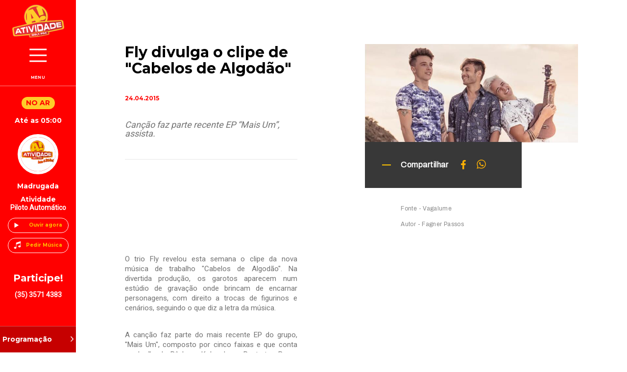

--- FILE ---
content_type: text/html; charset=UTF-8
request_url: https://www.fmatividade.com.br/noticia/1501/fly-divulga-o-clipe-de--cabelos-de-algodao-
body_size: 7210
content:
<!DOCTYPE html>
<html lang="en">
<head>
    <meta charset="UTF-8">
    <meta name="viewport" content="width=device-width, initial-scale=1.0">
    <meta http-equiv="X-UA-Compatible" content="ie=edge">
    <link rel="stylesheet" href="https://www.fmatividade.com.br/css/app.css">
    <title> | Atividade FM 99,1</title>

    <meta name="csrf-token" content="ofmrA3OWTxuGoAdtiLwwf1SAhAXL8WZhYqJG6D3l">
    
    <meta http-equiv="Content-Type" content="text/html; charset=utf-8">
    <meta name="language" content="Portuguese">
    <meta name='url' content="https://www.fmatividade.com.br">
    <meta name="author" content="Agência Caravela">
    <meta name="copyright" content="Agência Caravela">
    <meta name="rating" content="safe for kids">
    <meta property='og:site_name' ccontent="Atividade FM 99,1">
    <meta property='og:type' content="website">
    <meta name="robots" content="index, follow">

    <link rel="apple-touch-icon" sizes="57x57" href="https://www.fmatividade.com.br/img/favicons/apple-icon-57x57.png">
    <link rel="apple-touch-icon" sizes="60x60" href="https://www.fmatividade.com.br/img/favicons/apple-icon-60x60.png">
    <link rel="apple-touch-icon" sizes="72x72" href="https://www.fmatividade.com.br/img/favicons/apple-icon-72x72.png">
    <link rel="apple-touch-icon" sizes="76x76" href="https://www.fmatividade.com.br/img/favicons/apple-icon-76x76.png">
    <link rel="apple-touch-icon" sizes="114x114" href="https://www.fmatividade.com.br/img/favicons/apple-icon-114x114.png">
    <link rel="apple-touch-icon" sizes="120x120" href="https://www.fmatividade.com.br/img/favicons/apple-icon-120x120.png">
    <link rel="apple-touch-icon" sizes="144x144" href="https://www.fmatividade.com.br/img/favicons/apple-icon-144x144.png">
    <link rel="apple-touch-icon" sizes="152x152" href="https://www.fmatividade.com.br/img/favicons/apple-icon-152x152.png">
    <link rel="apple-touch-icon" sizes="180x180" href="https://www.fmatividade.com.br/img/favicons/apple-icon-180x180.png">
    <link rel="icon" type="image/png" sizes="192x192"  href="https://www.fmatividade.com.br/img/favicons/android-icon-192x192.png">
    <link rel="icon" type="image/png" sizes="32x32" href="https://www.fmatividade.com.br/img/favicons/favicon-32x32.png">
    <link rel="icon" type="image/png" sizes="96x96" href="https://www.fmatividade.com.br/img/favicons/favicon-96x96.png">
    <link rel="icon" type="image/png" sizes="16x16" href="https://www.fmatividade.com.br/img/favicons/favicon-16x16.png">
    <link rel="manifest" href="https://www.fmatividade.com.br/img/favicons/manifest.json">
    <meta name="msapplication-TileColor" content="#ffffff">
    <meta name="msapplication-TileImage" content="https://www.fmatividade.com.br/img/ms-icon-144x144.png">
    <meta name="theme-color" content="#ffffff">

    
            <meta name="title" content="Fly divulga o clipe de &quot;Cabelos de Algodão&quot;">
        <meta name="description" content="">
        <meta name="keywords" content="">
        <meta property='og:url' content="https://www.fmatividade.com.br/noticia/1501/fly-divulga-o-clipe-de--cabelos-de-algodao-">
        <meta property='og:title' content="Fly divulga o clipe de &quot;Cabelos de Algodão&quot;">
        <meta property='og:description' content="">
        <meta property="og:image:width" content="650">
        <meta property="og:image:height" content="300">
        <meta property='og:image' content="https://7seven-cwp.s3.amazonaws.com/fm-atividade/noticias/1542-2902.jpg?X-Amz-Content-Sha256=UNSIGNED-PAYLOAD&amp;X-Amz-Algorithm=AWS4-HMAC-SHA256&amp;X-Amz-Credential=AKIA3ISBVU42OAK6EAK6%2F20260119%2Fus-east-1%2Fs3%2Faws4_request&amp;X-Amz-Date=20260119T052741Z&amp;X-Amz-SignedHeaders=host&amp;X-Amz-Expires=60&amp;X-Amz-Signature=45f27466b9b328fa8ca1c35d107c2c0e9825a3a0e082b7bd188e7ba372db9e48">
    

    
        <!-- Global site tag (gtag.js) - Google Analytics -->
        <script async src="https://www.googletagmanager.com/gtag/js?id=UA-67580283-43"></script>
        <script>
            window.dataLayer = window.dataLayer || [];
            function gtag(){dataLayer.push(arguments);}
            gtag('js', new Date());

            gtag('config', 'UA-67580283-43');
        </script>
    
    <script type="application/ld+json">
        {
        "@context": "http://schema.org",
        "@type": "Organization",
        "url": "https://www.fmatividade.com.br",
        "sameAs" : [ &quot;&quot;https://www.facebook.com/radioatividadefm&quot;&quot; , &quot;https://instagram.com/fmatividade&quot;&quot;],
        "name": "Agência Caravela",
        "contactPoint": {
          "@type": "ContactPoint",
          "telephone": "+55 (35) 3571-1056",
          "contactType": "Customer service",
           "@type": "PostalAddress",
         "streetAddress": "Av. Afonso Pena,412",
         "addressRegion": "Muzambinho-MG",
         "postalCode": "37890-000",
         "addressCountry": "BR"
        }
        }
    </script>

    <script async charset="utf-8" src="//cdn.embedly.com/widgets/platform.js"></script>
    <script data-ad-client="ca-pub-3066251749858871" async src="https://pagead2.googlesyndication.com/pagead/js/adsbygoogle.js"></script>
</head>

<body>

    <!-- Menu -->
    <div class="menu">
    <div class="container-elementos">

        <div class="elemento-atividade">
            <a href="/">
                <div class="atividade">
                    <img src="/img/menu/menu-01.png" alt="">
                </div>
            </a>

            <div class="container-menu">
                <div class="menu-toggle">
                    <div class="toggle">
                        <span></span>
                    </div>
                </div>
                <p>menu</p>
            </div>
        </div>

        
        <div class="elemento-no-ar">
            <div class="container-no-ar">
                <div class="no-ar">
                    <p>no ar</p>
                </div>
                <span>Até as 05:00</span>
            </div>

            <div class="container-img-no-ar">
                <img src="https://7seven-cwp.s3.amazonaws.com/fm-atividade/pessoas/164054201909275d8e65c6687f3.jpg?X-Amz-Content-Sha256=UNSIGNED-PAYLOAD&amp;X-Amz-Algorithm=AWS4-HMAC-SHA256&amp;X-Amz-Credential=AKIA3ISBVU42OAK6EAK6%2F20260119%2Fus-east-1%2Fs3%2Faws4_request&amp;X-Amz-Date=20260119T052741Z&amp;X-Amz-SignedHeaders=host&amp;X-Amz-Expires=60&amp;X-Amz-Signature=8386738b74d7f70c0d09a43f2d8c492dce382363c7a639579d62ddd9f315a2b8" alt="">
            </div>

            <div class="container-text-no-ar">
                <h1>Madrugada Atividade</h1>
                <p>Piloto Automático</p>
            </div>

        </div>

        <div class="elemento-ouvir">
            <div class="players">
                <div class="box-player">
                    <img src="/img/menu/menu-03.png" alt="">
                    <p><a href="/ouvir-agora" target=”_blank” >Ouvir agora</a></p>
                </div>

                <div class="box-player pedir-musica">
                    <img src="/img/menu/menu-05.png" alt="">
                    <p>Pedir Música</p>
                </div>
            </div>
        </div>

        <div class="elemento-participar">
            <div class="participar">
                <h1>Participe!</h1>
                <p>(35) 3571 4383</p>
            </div>
        </div>

        <div class="elemento-sequencia">

            <div class="container-img-text">

                <div class="container-img-sequencia">
                    <img src="https://7seven-cwp.s3.amazonaws.com/fm-atividade/pessoas/24.jpg?X-Amz-Content-Sha256=UNSIGNED-PAYLOAD&amp;X-Amz-Algorithm=AWS4-HMAC-SHA256&amp;X-Amz-Credential=AKIA3ISBVU42OAK6EAK6%2F20260119%2Fus-east-1%2Fs3%2Faws4_request&amp;X-Amz-Date=20260119T052741Z&amp;X-Amz-SignedHeaders=host&amp;X-Amz-Expires=60&amp;X-Amz-Signature=999c3fe88e1a9bfd6664c621c4d2a3bf335c3a289fece71ee06100c4c408b948" alt="">
                </div>

                <div class="container-text-sequencia">
                    <span>na sequência</span>
                    <p>Consagração à N. S. Aparecida</p>
                </div>

            </div>

            <div class="programacao">
                <div class="linha"></div>
                <a href="/programacao"><p>Programação</p></a>
                <img src="/img/menu/menu-04.png" alt="">
            </div>

        </div>

    </div>
</div>

    <!-- Menu Collapse-->
    <div class="menu-collapse">
    <div class="container-menu-collapse">
        <div class="list-end-tel">
            
            <ul>
                <li><a href="/">Home</a></li>
                <li><a href="/sobre" >Sobre a Rádio</a></li>
                <li><a href="/programacao" >Programação</a></li>
                <li class="toggle-list">
                    <p>Altar Virtual</p>
                    <ul>
                        <li><a href="/santos" >Santos</a></li>
                        <li><a href="/novenas">Novenas</a></li>
                        <li><a href="/liturgias">Liturgias</a></li>
                        <li><a href="/oracoes">Orações</a></li>
                        <li><a href="/acenda-uma-vela">Velas Virtuais</a></li>
                    </ul>
                </li>
                <li><a href="/noticias">Notícias</a>
                <li><a href="/equipe">Equipe</a></li>
                <li><a href="/eventos">Eventos</a></li>
                <li><a href="/galerias">Galeria</a></li>
                <li><a href="/recados">Recados</a></li>
                <li><a href="/atendimento">Atendimento</a></li>
                <li><a href="/todas-promocoes">Promoções</a></li>
            </ul>

            <div class="endreco">
                <img src="/img/menu/menu-07.png" alt="">
                <p>Av. Afonso Pena, 412 Centro - Muzambinho, MG CEP 37890-000</p>
            </div>

            <div class="telefone">
                <img src="/img/menu/menu-08.png" alt="">
                <p>35 3571 4383 <br /> 35 3571 1056</p>
            </div>

        </div>
    </div>
</div>
    <!-- content -->
    <div id="content">
            <div id="detalhe-noticia">
        <div class="detalhe-noticia">
    <div class="container">
        <div class="container-text">
            <div class="title-descricao">
                <h1>Fly divulga o clipe de &quot;Cabelos de Algodão&quot;</h1>
                <p class="data">24.04.2015</p>
                <span>Canção faz parte recente EP “Mais Um”, assista.</span>
                <div class="linha-detalhes"></div>
            </div>

            <div class="text-noticia-detalhe">
                <p><p style="text-align: justify;">O trio Fly revelou esta semana o clipe da nova m&uacute;sica de trabalho &quot;Cabelos de Algod&atilde;o&quot;. Na divertida produ&ccedil;&atilde;o, os garotos aparecem num est&uacute;dio de grava&ccedil;&atilde;o onde brincam de encarnar personagens, com direito a trocas de figurinos e cen&aacute;rios, seguindo o que diz a letra da m&uacute;sica.</p><p style="text-align: justify;"><br />A can&ccedil;&atilde;o faz parte do mais recente EP do grupo, &quot;Mais Um&quot;, composto por cinco faixas e que conta produ&ccedil;&atilde;o de P&ecirc; Lu e Koba do ex-Restart e Bruno Didio.&nbsp;</p><p style="text-align: center;"><br /><strong>Assista ao clipe de &quot;Cabelos de Algod&atilde;o&quot;:</strong></p><p style="text-align: center;"><img src="http://img.youtube.com/vi/rezGbTZco38/0.jpg" alt="Fly - Cabelos de Algodão (Videoclipe Oficial)" video="rezGbTZco38" /></p><p style="text-align: center;">&nbsp;</p></p>
            </div>
        </div>

        <div class="container-img-text-detalhe">
            <div class="container-img-detalhes">
                <img src="https://7seven-cwp.s3.amazonaws.com/fm-atividade/noticias/1542-2902.jpg?X-Amz-Content-Sha256=UNSIGNED-PAYLOAD&amp;X-Amz-Algorithm=AWS4-HMAC-SHA256&amp;X-Amz-Credential=AKIA3ISBVU42OAK6EAK6%2F20260119%2Fus-east-1%2Fs3%2Faws4_request&amp;X-Amz-Date=20260119T052741Z&amp;X-Amz-SignedHeaders=host&amp;X-Amz-Expires=60&amp;X-Amz-Signature=45f27466b9b328fa8ca1c35d107c2c0e9825a3a0e082b7bd188e7ba372db9e48" alt="">
            </div>

            <div class="compartilhar">
                <div class="comaprtilhar-text">
                    <p>Compartilhar</p>
                    <div class="font">
                        <span>Fonte - Vagalume </span>                        <span>Autor - Fagner Passos</span>                    </div>
                </div>
                <div class="container-icons">
                    <a href="https://www.facebook.com/sharer/sharer.php?u=https://www.fmatividade.com.br/noticia/1501/fly-divulga-o-clipe-de--cabelos-de-algodao-" target="_blank"><img src="/img/icons/icons-face.png" alt=""></a>
                    <a href="https://api.whatsapp.com/send?text=https://www.fmatividade.com.br/noticia/1501/fly-divulga-o-clipe-de--cabelos-de-algodao-" target="_blank"><img src="/img/icons/icon-whats.png" alt=""></a>
                </div>
            </div>

        </div>

    </div>
</div>        <div class="anuncio-noticia">
            <a  target="_blank">
                <div class="container">
                    <img src="https://7seven-cwp.s3.amazonaws.com/fm-atividade/publicidades/09560020220516628249e09d861.jpg?X-Amz-Content-Sha256=UNSIGNED-PAYLOAD&amp;X-Amz-Algorithm=AWS4-HMAC-SHA256&amp;X-Amz-Credential=AKIA3ISBVU42OAK6EAK6%2F20260119%2Fus-east-1%2Fs3%2Faws4_request&amp;X-Amz-Date=20260119T052741Z&amp;X-Amz-SignedHeaders=host&amp;X-Amz-Expires=60&amp;X-Amz-Signature=50c414100141d8340d6065014d968ea094321f9c29c82a6dd26d0485e6239be2" alt="">
                </div>
            </a>
        </div>
            <section class="veja-tbm">
    <div class="container">
        <h1>Veja também</h1>

        <div id="container-cards">

            <a href="/noticia/14879/acidente-em-rodovia-de-capetinga-mata-duas-pessoas--vitimas-eram-de-alterosa--mg-">
            <div class="card">
                <div class="container-img-card">
                    <img src="https://7seven-cwp.s3.amazonaws.com/fm-atividade/noticias/10174420260116696a3a7885b8c.jpg?X-Amz-Content-Sha256=UNSIGNED-PAYLOAD&amp;X-Amz-Algorithm=AWS4-HMAC-SHA256&amp;X-Amz-Credential=AKIA3ISBVU42OAK6EAK6%2F20260119%2Fus-east-1%2Fs3%2Faws4_request&amp;X-Amz-Date=20260119T052741Z&amp;X-Amz-SignedHeaders=host&amp;X-Amz-Expires=60&amp;X-Amz-Signature=04fc5d52950762aa613664e2a28f969a62eeb88954ecd1dbd928003df8419c68" alt="Foto: Ilustrativa">
                </div>
                <h1>Acidente em rodovia de Capetinga mata duas pessoas; Vítimas eram de Alterosa (MG)</h1>
                <span>16.01.2026</span>
            </div>
        </a>
            <a href="/noticia/14878/homem-morre-apos-veiculo-cair-em-represa-em-propriedade-rural-de-bueno-brandao">
            <div class="card">
                <div class="container-img-card">
                    <img src="https://7seven-cwp.s3.amazonaws.com/fm-atividade/noticias/10122920260116696a393dddf17.jpg?X-Amz-Content-Sha256=UNSIGNED-PAYLOAD&amp;X-Amz-Algorithm=AWS4-HMAC-SHA256&amp;X-Amz-Credential=AKIA3ISBVU42OAK6EAK6%2F20260119%2Fus-east-1%2Fs3%2Faws4_request&amp;X-Amz-Date=20260119T052741Z&amp;X-Amz-SignedHeaders=host&amp;X-Amz-Expires=60&amp;X-Amz-Signature=b0cbe6991a3ab01a102288dc7db8e750bdbbca78433501234ffc2e4d81f4b9de" alt="Foto: Divulgação Corpo de Bombeiros">
                </div>
                <h1>Homem morre após veículo cair em represa em propriedade rural de Bueno Brandão</h1>
                <span>16.01.2026</span>
            </div>
        </a>
            <a href="/noticia/14877/crianca-e-resgatada-por-morador-apos-ser-arrastada-por-enxurrada-em-pouso-alegre--outra-esta-desaparecida">
            <div class="card">
                <div class="container-img-card">
                    <img src="https://7seven-cwp.s3.amazonaws.com/fm-atividade/noticias/10101620260116696a38b862577.jpg?X-Amz-Content-Sha256=UNSIGNED-PAYLOAD&amp;X-Amz-Algorithm=AWS4-HMAC-SHA256&amp;X-Amz-Credential=AKIA3ISBVU42OAK6EAK6%2F20260119%2Fus-east-1%2Fs3%2Faws4_request&amp;X-Amz-Date=20260119T052741Z&amp;X-Amz-SignedHeaders=host&amp;X-Amz-Expires=60&amp;X-Amz-Signature=71542cfa8e828de6fc77a60edf99efa8130d431b302100b7efc8cd5fe3604c7d" alt="Foto: Reprodução">
                </div>
                <h1>Criança é resgatada por morador após ser arrastada por enxurrada em Pouso Alegre; outra está desaparecida</h1>
                <span>16.01.2026</span>
            </div>
        </a>
            <a href="/noticia/14876/exames-confirmam-que-morcego-com-virus-da-raiva-foi-encontrado-morto-na-regiao-central-de-caxambu">
            <div class="card">
                <div class="container-img-card">
                    <img src="https://7seven-cwp.s3.amazonaws.com/fm-atividade/noticias/10055320260116696a37b1ecafa.jpg?X-Amz-Content-Sha256=UNSIGNED-PAYLOAD&amp;X-Amz-Algorithm=AWS4-HMAC-SHA256&amp;X-Amz-Credential=AKIA3ISBVU42OAK6EAK6%2F20260119%2Fus-east-1%2Fs3%2Faws4_request&amp;X-Amz-Date=20260119T052741Z&amp;X-Amz-SignedHeaders=host&amp;X-Amz-Expires=60&amp;X-Amz-Signature=1f924b658f3b90385177b846c7bc058bf4386abfee9a046c3b4074a1899375f0" alt="Foto: Prefeitura de Jundiaí/Divulgação">
                </div>
                <h1>Exames confirmam que morcego com vírus da raiva foi encontrado morto na região central de Caxambu</h1>
                <span>16.01.2026</span>
            </div>
        </a>
            <a href="/noticia/14875/vazamento-de-amonia-em-frigorifico-faz-12-trabalhadores-serem-levados-para-hospital-em-itajuba">
            <div class="card">
                <div class="container-img-card">
                    <img src="https://7seven-cwp.s3.amazonaws.com/fm-atividade/noticias/10041920260116696a3753b3c1c.jpg?X-Amz-Content-Sha256=UNSIGNED-PAYLOAD&amp;X-Amz-Algorithm=AWS4-HMAC-SHA256&amp;X-Amz-Credential=AKIA3ISBVU42OAK6EAK6%2F20260119%2Fus-east-1%2Fs3%2Faws4_request&amp;X-Amz-Date=20260119T052741Z&amp;X-Amz-SignedHeaders=host&amp;X-Amz-Expires=60&amp;X-Amz-Signature=c98829049e43fead8d7d7be68b156c57a9b63422868efefaca50d8fee514261d" alt="Foto: Divulgação Prefeitura de Itajubá (MG)">
                </div>
                <h1>Vazamento de amônia em frigorífico faz 12 trabalhadores serem levados para hospital em Itajubá</h1>
                <span>16.01.2026</span>
            </div>
        </a>
            <a href="/noticia/14874/camara-de-pouso-alegre-aprova-projeto-que-autoriza-emprestimo-de-ate-r--150-milhoes-para-obras-viarias">
            <div class="card">
                <div class="container-img-card">
                    <img src="https://7seven-cwp.s3.amazonaws.com/fm-atividade/noticias/09561720260116696a35711ce8e.jpg?X-Amz-Content-Sha256=UNSIGNED-PAYLOAD&amp;X-Amz-Algorithm=AWS4-HMAC-SHA256&amp;X-Amz-Credential=AKIA3ISBVU42OAK6EAK6%2F20260119%2Fus-east-1%2Fs3%2Faws4_request&amp;X-Amz-Date=20260119T052741Z&amp;X-Amz-SignedHeaders=host&amp;X-Amz-Expires=60&amp;X-Amz-Signature=0520d82e3f47691039fc63633ceb2e22ab9a95ae194c7cfe43a6d5f526cddaa0" alt="Foto: Reprodução">
                </div>
                <h1>Câmara de Pouso Alegre aprova projeto que autoriza empréstimo de até R$ 150 milhões para obras viárias</h1>
                <span>16.01.2026</span>
            </div>
        </a>
            <a href="/noticia/14873/homem-e-preso-por-transportar-anabolizantes-e-medicamentos-para-emagrecimento-de-forma-irregular">
            <div class="card">
                <div class="container-img-card">
                    <img src="https://7seven-cwp.s3.amazonaws.com/fm-atividade/noticias/1503592026011569692c0fdb8a5.jpg?X-Amz-Content-Sha256=UNSIGNED-PAYLOAD&amp;X-Amz-Algorithm=AWS4-HMAC-SHA256&amp;X-Amz-Credential=AKIA3ISBVU42OAK6EAK6%2F20260119%2Fus-east-1%2Fs3%2Faws4_request&amp;X-Amz-Date=20260119T052741Z&amp;X-Amz-SignedHeaders=host&amp;X-Amz-Expires=60&amp;X-Amz-Signature=12a2bd42fc3ccf36347b68b017e197b0bb5109472c7c02101b3c391295309691" alt="Foto: Polícia Civil">
                </div>
                <h1>Homem é preso por transportar anabolizantes e medicamentos para emagrecimento de forma irregular</h1>
                <span>15.01.2026</span>
            </div>
        </a>
            <a href="/noticia/14872/mulher-de-56-anos-morre-de-meningite-meningococica-em-varginha">
            <div class="card">
                <div class="container-img-card">
                    <img src="https://7seven-cwp.s3.amazonaws.com/fm-atividade/noticias/1501562026011569692b94d2d21.jpg?X-Amz-Content-Sha256=UNSIGNED-PAYLOAD&amp;X-Amz-Algorithm=AWS4-HMAC-SHA256&amp;X-Amz-Credential=AKIA3ISBVU42OAK6EAK6%2F20260119%2Fus-east-1%2Fs3%2Faws4_request&amp;X-Amz-Date=20260119T052741Z&amp;X-Amz-SignedHeaders=host&amp;X-Amz-Expires=60&amp;X-Amz-Signature=523b10db6cf590348d39f5cef3b5bad22dbd229e7ac7062ec482378c874bf7b5" alt="Foto: Reprodução">
                </div>
                <h1>Mulher de 56 anos morre de meningite meningocócica em Varginha</h1>
                <span>15.01.2026</span>
            </div>
        </a>
            <a href="/noticia/14871/domingo-zen-reune-atividades-culturais-e-de-bem-estar-na-praca-de-esportes-de-muzambinho">
            <div class="card">
                <div class="container-img-card">
                    <img src="https://7seven-cwp.s3.amazonaws.com/fm-atividade/noticias/105428202601146967a014d29e0.jpg?X-Amz-Content-Sha256=UNSIGNED-PAYLOAD&amp;X-Amz-Algorithm=AWS4-HMAC-SHA256&amp;X-Amz-Credential=AKIA3ISBVU42OAK6EAK6%2F20260119%2Fus-east-1%2Fs3%2Faws4_request&amp;X-Amz-Date=20260119T052741Z&amp;X-Amz-SignedHeaders=host&amp;X-Amz-Expires=60&amp;X-Amz-Signature=d82bb77246c1e4635dea1aee9aa71d02af7d93e12fbbb628bd3a01de6a5f94e5" alt="Foto: Divulgação">
                </div>
                <h1>Domingo Zen reúne atividades culturais e de bem-estar na Praça de Esportes de Muzambinho</h1>
                <span>14.01.2026</span>
            </div>
        </a>
            <a href="/noticia/14870/caminhao-desce-rua-de-re-e-atinge-casa-apos-motorista-ignorar-sinalizacao-em-machado">
            <div class="card">
                <div class="container-img-card">
                    <img src="https://7seven-cwp.s3.amazonaws.com/fm-atividade/noticias/1036052026011469679bc50a87f.jpg?X-Amz-Content-Sha256=UNSIGNED-PAYLOAD&amp;X-Amz-Algorithm=AWS4-HMAC-SHA256&amp;X-Amz-Credential=AKIA3ISBVU42OAK6EAK6%2F20260119%2Fus-east-1%2Fs3%2Faws4_request&amp;X-Amz-Date=20260119T052741Z&amp;X-Amz-SignedHeaders=host&amp;X-Amz-Expires=60&amp;X-Amz-Signature=66664f0ab806b2628ccad021f2192275381533fe3b97d9512685ea2a20d3a51d" alt="Foto: Reprodução Redes Sociais">
                </div>
                <h1>Caminhão desce rua de ré e atinge casa após motorista ignorar sinalização em Machado</h1>
                <span>14.01.2026</span>
            </div>
        </a>
    
</div>    </div>
</section>        <section class="footer">
    <div class="container">
        <div class="container-elementos-footer">
            <div class="contato">
                <span>Av. Afonso Pena, 412 Centro - Muzambinho, MG CEP 37890-000</span>

                <div class="container-icons-footer">
                    <a >
                        <img src="https://www.fmatividade.com.br/img/icons/icon-footer-01.png" alt="">
                    </a>
                    <a href=https://www.facebook.com/radioatividadefm>
                        <img src="https://www.fmatividade.com.br/img/icons/icon-footer-02.png" alt="">
                    </a>
                    <a href=https://instagram.com/fmatividade>
                        <img src="https://www.fmatividade.com.br/img/icons/icon-footer-03.png" alt="">
                    </a>
                </div>
            </div>
        
            <div class="institucional">
                <h1>institucional</h1>
                    <ul>
                        <li><a href="/sobre">Sobre a Rádio</a></li>
                        <li><a href="/programacao">Programação</a></li>

                        <li><a href="/galerias">Galeria de Fotos</a></li>
                    </ul>
            </div>

            <div class="eventos-footer">
                <ul>
                    <li><a href="/eventos">Eventos</a></li>
                    <li><a href="/recados">Galeria de Recados</a></li>
                    <li><a href="/santos">Santos do Dia</a></li>
                    <li><a href="/atendimento">Atendimento</a></li>
                </ul>
            </div>

            <div class="players-footer">
                <div class="ouvir-agr">
                    <img src="https://www.fmatividade.com.br/img/icons/icon-footer-04.png" alt="">
                    <a href="/ouvir-agora" target="_blank"><p>Ouvir agora</p></a>
                </div>

                <div class="pedir-musica">
                    <img src="" alt="">
                    <p>Pedir Música</p>
                </div>
            </div>
        </div>
    </div>
</section>    </div>
    </div>

    <!-- Modal Musica -->
    <div class="pedir-musica-modal">
    <div class="container-musica">
        <form id="form-pedir-musica">
            <div class="container-card">
                <div class="container-img-card">
                    <img src="/img/modal/1.png" alt="">
                </div>

                <div class="container-text-card">
                    <div class="container-el">
                        <h1 class="title-musica">Solicitar Musica</h1>

                        <div class="form-group">
                            <label for="nome">Nome</label>
                            <input type="text" id="musica-nome" name="nome">
                        </div>

                        <div class="form-group">
                            <label for="email">E-mail</label>
                            <input type="email" id="musica-email" name="email">
                        </div>

                        <div class="container-group">

                            <div class="form-group cidade">
                                <label for="cidade">Cidade</label>
                                <input type="text" id="musica-cidade" name="cidade">
                            </div>

                            <div class="form-group uf">
                                <div class="select">
                                    <p>UF <img src="/img/modal/modal-01.png" alt=""></p>
                                    <p class="set-text">MG</p>
                                </div>

                                <div class="list">
                                    <ul>
                                        <li data-id="AC"><p>AC</p></li>
                                        <li data-id="AL"><p>AL</p></li>
                                        <li data-id="AP"><p>AP</p></li>
                                        <li data-id="AM"><p>AM</p></li>
                                        <li data-id="BA"><p>BA</p></li>
                                        <li data-id="CE"><p>CE</p></li>
                                        <li data-id="DF"><p>DF</p></li>
                                        <li data-id="ES"><p>ES</p></li>
                                        <li data-id="GO"><p>GO</p></li>
                                        <li data-id="MA"><p>MA</p></li>
                                        <li data-id="MT"><p>MT</p></li>
                                        <li data-id="MS"><p>MS</p></li>
                                        <li data-id="MG"><p>MG</p></li>
                                        <li data-id="PA"><p>PA</p></li>
                                        <li data-id="PB"><p>PB</p></li>
                                        <li data-id="PR"><p>PR</p></li>
                                        <li data-id="PE"><p>PE</p></li>
                                        <li data-id="PI"><p>PI</p></li>
                                        <li data-id="RJ"><p>RJ</p></li>
                                        <li data-id="RN"><p>RN</p></li>
                                        <li data-id="RS"><p>RS</p></li>
                                        <li data-id="RO"><p>RO</p></li>
                                        <li data-id="RR"><p>RR</p></li>
                                        <li data-id="SC"><p>SC</p></li>
                                        <li data-id="SP"><p>SP</p></li>
                                        <li data-id="SE"><p>SE</p></li>
                                        <li data-id="TO"><p>TO</p></li>
                                    </ul>
                                </div>

                                <input type="hidden" name="" value="MG" id="uf">
                            </div>

                        </div>

                        <div class="form-group">
                            <label for="">Musica - Artista</label>
                            <textarea name="mensagem" id="musica-mensagem" rows="5"></textarea>
                        </div>

                        <button class="musica" type="submit">Pedir</button>
                    </div>
                </div>
            </div>
        </form>

        <div class="close-img">
            <img src="/img/menu/menu-11.png" alt="">
        </div>
    </div>
</div>
</body>
    <script type="text/javascript" src="https://www.fmatividade.com.br/js/jquery-1.11.2.min.js"></script>
    <script src="https://www.fmatividade.com.br/js/jquery.validate.js"></script>
    <script type="text/javascript" src="https://www.fmatividade.com.br/js/sweetalert2.all.js"></script>
    <script type="text/javascript" src="https://www.fmatividade.com.br/js/jquery.mask.js"></script>
    <script type="text/javascript" src="https://www.fmatividade.com.br/js/app.js"></script>

    <script>
        $('#form-pedir-musica').submit(function(e) {
            e.preventDefault();
        }).validate({
            rules: {
                nome: 'required',
                email: {
                    required: true
                },
                cidade:{
                    required: true
                },
                mensagem: {
                    required: true
                }
            },
            errorPlacement: function(error, element){},
            submitHandler: function(form) {

                $.ajax({
                    url: "/musicas/pedir",
                    type: "POST",
                    dataType: "json",
                    data: {
                        nome:     $("#musica-nome").val(),
                        email:    $("#musica-email").val(),
                        cidade:   $("#musica-cidade").val(),
                        uf:       $("#uf").val(),
                        mensagem: $("#musica-mensagem").val()
                    },
                    async: true,
                    timeout: 10000,
                    headers: {
                        'X-CSRF-TOKEN': $('meta[name="csrf-token"]').attr('content')
                    },
                    success: function (data) {
                        if (data.cod_erro === 0) {
                            swal({
                                title: 'Enviado!',
                                text: data.mensagem,
                                type: 'success'
                            }).then(function () {
                                location.reload();
                            });
                        } else {
                            swal({
                                type: 'error',
                                title: 'Ops!',
                                text: 'Ocorreu um erro. Tente novamente!'
                            });
                        }
                    },
                    error: function (x, t, m) {
                        $(".pedir-vela-modal").hide();
                        swal({
                            type: 'error',
                            title: 'Erro',
                            text: 'Ocorreu um erro. Tente novamente!'
                        });
                    }
                });
            }
        });
    </script>

    <script>
        document.querySelectorAll( 'oembed[url]' ).forEach( element => {
            // Create the <a href="..." class="embedly-card"></a> element that Embedly uses
            // to discover the media.
            const anchor = document.createElement( 'a' );

            anchor.setAttribute( 'href', element.getAttribute( 'url' ) );
            anchor.className = 'embedly-card';

            element.appendChild( anchor );
        } );
    </script>
    
    
</html>


--- FILE ---
content_type: text/html; charset=utf-8
request_url: https://www.google.com/recaptcha/api2/aframe
body_size: 266
content:
<!DOCTYPE HTML><html><head><meta http-equiv="content-type" content="text/html; charset=UTF-8"></head><body><script nonce="ie7QKYBnNe-nn63FntBlZw">/** Anti-fraud and anti-abuse applications only. See google.com/recaptcha */ try{var clients={'sodar':'https://pagead2.googlesyndication.com/pagead/sodar?'};window.addEventListener("message",function(a){try{if(a.source===window.parent){var b=JSON.parse(a.data);var c=clients[b['id']];if(c){var d=document.createElement('img');d.src=c+b['params']+'&rc='+(localStorage.getItem("rc::a")?sessionStorage.getItem("rc::b"):"");window.document.body.appendChild(d);sessionStorage.setItem("rc::e",parseInt(sessionStorage.getItem("rc::e")||0)+1);localStorage.setItem("rc::h",'1768800464806');}}}catch(b){}});window.parent.postMessage("_grecaptcha_ready", "*");}catch(b){}</script></body></html>

--- FILE ---
content_type: text/css
request_url: https://www.fmatividade.com.br/css/app.css
body_size: 22933
content:
@import url(https://fonts.googleapis.com/css?family=Montserrat:700);@import url(https://fonts.googleapis.com/css?family=Roboto);@import url(https://fonts.googleapis.com/css?family=Archivo);/**
 * Swiper 4.5.0
 * Most modern mobile touch slider and framework with hardware accelerated transitions
 * http://www.idangero.us/swiper/
 *
 * Copyright 2014-2019 Vladimir Kharlampidi
 *
 * Released under the MIT License
 *
 * Released on: February 22, 2019
 */
.swiper-container{margin:0 auto;position:relative;overflow:hidden;list-style:none;padding:0;z-index:1}.swiper-container-no-flexbox .swiper-slide{float:left}.swiper-container-vertical>.swiper-wrapper{-webkit-box-orient:vertical;-webkit-box-direction:normal;-webkit-flex-direction:column;-ms-flex-direction:column;flex-direction:column}.swiper-wrapper{position:relative;width:100%;height:100%;z-index:1;display:-webkit-box;display:-webkit-flex;display:-ms-flexbox;display:flex;-webkit-transition-property:-webkit-transform;transition-property:-webkit-transform;-o-transition-property:transform;transition-property:transform;transition-property:transform, -webkit-transform;transition-property:transform,-webkit-transform;-webkit-box-sizing:content-box;box-sizing:content-box}.swiper-container-android .swiper-slide,.swiper-wrapper{-webkit-transform:translate3d(0,0,0);transform:translate3d(0,0,0)}.swiper-container-multirow>.swiper-wrapper{-webkit-flex-wrap:wrap;-ms-flex-wrap:wrap;flex-wrap:wrap}.swiper-container-free-mode>.swiper-wrapper{-webkit-transition-timing-function:ease-out;-o-transition-timing-function:ease-out;transition-timing-function:ease-out;margin:0 auto}.swiper-slide{-webkit-flex-shrink:0;-ms-flex-negative:0;flex-shrink:0;width:100%;height:100%;position:relative;-webkit-transition-property:-webkit-transform;transition-property:-webkit-transform;-o-transition-property:transform;transition-property:transform;transition-property:transform, -webkit-transform;transition-property:transform,-webkit-transform}.swiper-slide-invisible-blank{visibility:hidden}.swiper-container-autoheight,.swiper-container-autoheight .swiper-slide{height:auto}.swiper-container-autoheight .swiper-wrapper{-webkit-box-align:start;-webkit-align-items:flex-start;-ms-flex-align:start;align-items:flex-start;-webkit-transition-property:height,-webkit-transform;transition-property:height,-webkit-transform;-o-transition-property:transform,height;transition-property:transform,height;transition-property:transform,height,-webkit-transform}.swiper-container-3d{-webkit-perspective:1200px;perspective:1200px}.swiper-container-3d .swiper-cube-shadow,.swiper-container-3d .swiper-slide,.swiper-container-3d .swiper-slide-shadow-bottom,.swiper-container-3d .swiper-slide-shadow-left,.swiper-container-3d .swiper-slide-shadow-right,.swiper-container-3d .swiper-slide-shadow-top,.swiper-container-3d .swiper-wrapper{-webkit-transform-style:preserve-3d;transform-style:preserve-3d}.swiper-container-3d .swiper-slide-shadow-bottom,.swiper-container-3d .swiper-slide-shadow-left,.swiper-container-3d .swiper-slide-shadow-right,.swiper-container-3d .swiper-slide-shadow-top{position:absolute;left:0;top:0;width:100%;height:100%;pointer-events:none;z-index:10}.swiper-container-3d .swiper-slide-shadow-left{background-image:-webkit-gradient(linear,right top,left top,from(rgba(0,0,0,.5)),to(rgba(0,0,0,0)));background-image:-webkit-linear-gradient(right,rgba(0,0,0,.5),rgba(0,0,0,0));background-image:-o-linear-gradient(right,rgba(0,0,0,.5),rgba(0,0,0,0));background-image:-webkit-gradient(linear,right top, left top,from(rgba(0,0,0,.5)),to(rgba(0,0,0,0)));background-image:linear-gradient(to left,rgba(0,0,0,.5),rgba(0,0,0,0))}.swiper-container-3d .swiper-slide-shadow-right{background-image:-webkit-gradient(linear,left top,right top,from(rgba(0,0,0,.5)),to(rgba(0,0,0,0)));background-image:-webkit-linear-gradient(left,rgba(0,0,0,.5),rgba(0,0,0,0));background-image:-o-linear-gradient(left,rgba(0,0,0,.5),rgba(0,0,0,0));background-image:-webkit-gradient(linear,left top, right top,from(rgba(0,0,0,.5)),to(rgba(0,0,0,0)));background-image:linear-gradient(to right,rgba(0,0,0,.5),rgba(0,0,0,0))}.swiper-container-3d .swiper-slide-shadow-top{background-image:-webkit-gradient(linear,left bottom,left top,from(rgba(0,0,0,.5)),to(rgba(0,0,0,0)));background-image:-webkit-linear-gradient(bottom,rgba(0,0,0,.5),rgba(0,0,0,0));background-image:-o-linear-gradient(bottom,rgba(0,0,0,.5),rgba(0,0,0,0));background-image:-webkit-gradient(linear,left bottom, left top,from(rgba(0,0,0,.5)),to(rgba(0,0,0,0)));background-image:linear-gradient(to top,rgba(0,0,0,.5),rgba(0,0,0,0))}.swiper-container-3d .swiper-slide-shadow-bottom{background-image:-webkit-gradient(linear,left top,left bottom,from(rgba(0,0,0,.5)),to(rgba(0,0,0,0)));background-image:-webkit-linear-gradient(top,rgba(0,0,0,.5),rgba(0,0,0,0));background-image:-o-linear-gradient(top,rgba(0,0,0,.5),rgba(0,0,0,0));background-image:-webkit-gradient(linear,left top, left bottom,from(rgba(0,0,0,.5)),to(rgba(0,0,0,0)));background-image:linear-gradient(to bottom,rgba(0,0,0,.5),rgba(0,0,0,0))}.swiper-container-wp8-horizontal,.swiper-container-wp8-horizontal>.swiper-wrapper{-ms-touch-action:pan-y;touch-action:pan-y}.swiper-container-wp8-vertical,.swiper-container-wp8-vertical>.swiper-wrapper{-ms-touch-action:pan-x;touch-action:pan-x}.swiper-button-next,.swiper-button-prev{position:absolute;top:50%;width:27px;height:44px;margin-top:-22px;z-index:10;cursor:pointer;background-size:27px 44px;background-position:center;background-repeat:no-repeat}.swiper-button-next.swiper-button-disabled,.swiper-button-prev.swiper-button-disabled{opacity:.35;cursor:auto;pointer-events:none}.swiper-button-prev,.swiper-container-rtl .swiper-button-next{background-image:url("data:image/svg+xml;charset=utf-8,%3Csvg%20xmlns%3D'http%3A%2F%2Fwww.w3.org%2F2000%2Fsvg'%20viewBox%3D'0%200%2027%2044'%3E%3Cpath%20d%3D'M0%2C22L22%2C0l2.1%2C2.1L4.2%2C22l19.9%2C19.9L22%2C44L0%2C22L0%2C22L0%2C22z'%20fill%3D'%23007aff'%2F%3E%3C%2Fsvg%3E");left:10px;right:auto}.swiper-button-next,.swiper-container-rtl .swiper-button-prev{background-image:url("data:image/svg+xml;charset=utf-8,%3Csvg%20xmlns%3D'http%3A%2F%2Fwww.w3.org%2F2000%2Fsvg'%20viewBox%3D'0%200%2027%2044'%3E%3Cpath%20d%3D'M27%2C22L27%2C22L5%2C44l-2.1-2.1L22.8%2C22L2.9%2C2.1L5%2C0L27%2C22L27%2C22z'%20fill%3D'%23007aff'%2F%3E%3C%2Fsvg%3E");right:10px;left:auto}.swiper-button-prev.swiper-button-white,.swiper-container-rtl .swiper-button-next.swiper-button-white{background-image:url("data:image/svg+xml;charset=utf-8,%3Csvg%20xmlns%3D'http%3A%2F%2Fwww.w3.org%2F2000%2Fsvg'%20viewBox%3D'0%200%2027%2044'%3E%3Cpath%20d%3D'M0%2C22L22%2C0l2.1%2C2.1L4.2%2C22l19.9%2C19.9L22%2C44L0%2C22L0%2C22L0%2C22z'%20fill%3D'%23ffffff'%2F%3E%3C%2Fsvg%3E")}.swiper-button-next.swiper-button-white,.swiper-container-rtl .swiper-button-prev.swiper-button-white{background-image:url("data:image/svg+xml;charset=utf-8,%3Csvg%20xmlns%3D'http%3A%2F%2Fwww.w3.org%2F2000%2Fsvg'%20viewBox%3D'0%200%2027%2044'%3E%3Cpath%20d%3D'M27%2C22L27%2C22L5%2C44l-2.1-2.1L22.8%2C22L2.9%2C2.1L5%2C0L27%2C22L27%2C22z'%20fill%3D'%23ffffff'%2F%3E%3C%2Fsvg%3E")}.swiper-button-prev.swiper-button-black,.swiper-container-rtl .swiper-button-next.swiper-button-black{background-image:url("data:image/svg+xml;charset=utf-8,%3Csvg%20xmlns%3D'http%3A%2F%2Fwww.w3.org%2F2000%2Fsvg'%20viewBox%3D'0%200%2027%2044'%3E%3Cpath%20d%3D'M0%2C22L22%2C0l2.1%2C2.1L4.2%2C22l19.9%2C19.9L22%2C44L0%2C22L0%2C22L0%2C22z'%20fill%3D'%23000000'%2F%3E%3C%2Fsvg%3E")}.swiper-button-next.swiper-button-black,.swiper-container-rtl .swiper-button-prev.swiper-button-black{background-image:url("data:image/svg+xml;charset=utf-8,%3Csvg%20xmlns%3D'http%3A%2F%2Fwww.w3.org%2F2000%2Fsvg'%20viewBox%3D'0%200%2027%2044'%3E%3Cpath%20d%3D'M27%2C22L27%2C22L5%2C44l-2.1-2.1L22.8%2C22L2.9%2C2.1L5%2C0L27%2C22L27%2C22z'%20fill%3D'%23000000'%2F%3E%3C%2Fsvg%3E")}.swiper-button-lock{display:none}.swiper-pagination{position:absolute;text-align:center;-webkit-transition:.3s opacity;-o-transition:.3s opacity;transition:.3s opacity;-webkit-transform:translate3d(0,0,0);transform:translate3d(0,0,0);z-index:10}.swiper-pagination.swiper-pagination-hidden{opacity:0}.swiper-container-horizontal>.swiper-pagination-bullets,.swiper-pagination-custom,.swiper-pagination-fraction{bottom:10px;left:0;width:100%}.swiper-pagination-bullets-dynamic{overflow:hidden;font-size:0}.swiper-pagination-bullets-dynamic .swiper-pagination-bullet{-webkit-transform:scale(.33);-ms-transform:scale(.33);transform:scale(.33);position:relative}.swiper-pagination-bullets-dynamic .swiper-pagination-bullet-active{-webkit-transform:scale(1);-ms-transform:scale(1);transform:scale(1)}.swiper-pagination-bullets-dynamic .swiper-pagination-bullet-active-main{-webkit-transform:scale(1);-ms-transform:scale(1);transform:scale(1)}.swiper-pagination-bullets-dynamic .swiper-pagination-bullet-active-prev{-webkit-transform:scale(.66);-ms-transform:scale(.66);transform:scale(.66)}.swiper-pagination-bullets-dynamic .swiper-pagination-bullet-active-prev-prev{-webkit-transform:scale(.33);-ms-transform:scale(.33);transform:scale(.33)}.swiper-pagination-bullets-dynamic .swiper-pagination-bullet-active-next{-webkit-transform:scale(.66);-ms-transform:scale(.66);transform:scale(.66)}.swiper-pagination-bullets-dynamic .swiper-pagination-bullet-active-next-next{-webkit-transform:scale(.33);-ms-transform:scale(.33);transform:scale(.33)}.swiper-pagination-bullet{width:8px;height:8px;display:inline-block;border-radius:100%;background:#000;opacity:.2}button.swiper-pagination-bullet{border:none;margin:0;padding:0;-webkit-box-shadow:none;box-shadow:none;-webkit-appearance:none;-moz-appearance:none;appearance:none}.swiper-pagination-clickable .swiper-pagination-bullet{cursor:pointer}.swiper-pagination-bullet-active{opacity:1;background:#007aff}.swiper-container-vertical>.swiper-pagination-bullets{right:10px;top:50%;-webkit-transform:translate3d(0,-50%,0);transform:translate3d(0,-50%,0)}.swiper-container-vertical>.swiper-pagination-bullets .swiper-pagination-bullet{margin:6px 0;display:block}.swiper-container-vertical>.swiper-pagination-bullets.swiper-pagination-bullets-dynamic{top:50%;-webkit-transform:translateY(-50%);-ms-transform:translateY(-50%);transform:translateY(-50%);width:8px}.swiper-container-vertical>.swiper-pagination-bullets.swiper-pagination-bullets-dynamic .swiper-pagination-bullet{display:inline-block;-webkit-transition:.2s top,.2s -webkit-transform;-o-transition:.2s top,.2s -webkit-transform;transition:.2s top,.2s -webkit-transform;-o-transition:.2s transform,.2s top;-webkit-transition:.2s transform,.2s top;transition:.2s transform,.2s top;-webkit-transition:.2s transform,.2s top,.2s -webkit-transform;-o-transition:.2s transform,.2s top,.2s -webkit-transform;transition:.2s transform,.2s top,.2s -webkit-transform}.swiper-container-horizontal>.swiper-pagination-bullets .swiper-pagination-bullet{margin:0 4px}.swiper-container-horizontal>.swiper-pagination-bullets.swiper-pagination-bullets-dynamic{left:50%;-webkit-transform:translateX(-50%);-ms-transform:translateX(-50%);transform:translateX(-50%);white-space:nowrap}.swiper-container-horizontal>.swiper-pagination-bullets.swiper-pagination-bullets-dynamic .swiper-pagination-bullet{-webkit-transition:.2s left,.2s -webkit-transform;-o-transition:.2s left,.2s -webkit-transform;transition:.2s left,.2s -webkit-transform;-o-transition:.2s transform,.2s left;-webkit-transition:.2s transform,.2s left;transition:.2s transform,.2s left;-webkit-transition:.2s transform,.2s left,.2s -webkit-transform;-o-transition:.2s transform,.2s left,.2s -webkit-transform;transition:.2s transform,.2s left,.2s -webkit-transform}.swiper-container-horizontal.swiper-container-rtl>.swiper-pagination-bullets-dynamic .swiper-pagination-bullet{-webkit-transition:.2s right,.2s -webkit-transform;-o-transition:.2s right,.2s -webkit-transform;transition:.2s right,.2s -webkit-transform;-o-transition:.2s transform,.2s right;-webkit-transition:.2s transform,.2s right;transition:.2s transform,.2s right;-webkit-transition:.2s transform,.2s right,.2s -webkit-transform;-o-transition:.2s transform,.2s right,.2s -webkit-transform;transition:.2s transform,.2s right,.2s -webkit-transform}.swiper-pagination-progressbar{background:rgba(0,0,0,.25);position:absolute}.swiper-pagination-progressbar .swiper-pagination-progressbar-fill{background:#007aff;position:absolute;left:0;top:0;width:100%;height:100%;-webkit-transform:scale(0);-ms-transform:scale(0);transform:scale(0);-webkit-transform-origin:left top;-ms-transform-origin:left top;transform-origin:left top}.swiper-container-rtl .swiper-pagination-progressbar .swiper-pagination-progressbar-fill{-webkit-transform-origin:right top;-ms-transform-origin:right top;transform-origin:right top}.swiper-container-horizontal>.swiper-pagination-progressbar,.swiper-container-vertical>.swiper-pagination-progressbar.swiper-pagination-progressbar-opposite{width:100%;height:4px;left:0;top:0}.swiper-container-horizontal>.swiper-pagination-progressbar.swiper-pagination-progressbar-opposite,.swiper-container-vertical>.swiper-pagination-progressbar{width:4px;height:100%;left:0;top:0}.swiper-pagination-white .swiper-pagination-bullet-active{background:#fff}.swiper-pagination-progressbar.swiper-pagination-white{background:rgba(255,255,255,.25)}.swiper-pagination-progressbar.swiper-pagination-white .swiper-pagination-progressbar-fill{background:#fff}.swiper-pagination-black .swiper-pagination-bullet-active{background:#000}.swiper-pagination-progressbar.swiper-pagination-black{background:rgba(0,0,0,.25)}.swiper-pagination-progressbar.swiper-pagination-black .swiper-pagination-progressbar-fill{background:#000}.swiper-pagination-lock{display:none}.swiper-scrollbar{border-radius:10px;position:relative;-ms-touch-action:none;background:rgba(0,0,0,.1)}.swiper-container-horizontal>.swiper-scrollbar{position:absolute;left:1%;bottom:3px;z-index:50;height:5px;width:98%}.swiper-container-vertical>.swiper-scrollbar{position:absolute;right:3px;top:1%;z-index:50;width:5px;height:98%}.swiper-scrollbar-drag{height:100%;width:100%;position:relative;background:rgba(0,0,0,.5);border-radius:10px;left:0;top:0}.swiper-scrollbar-cursor-drag{cursor:move}.swiper-scrollbar-lock{display:none}.swiper-zoom-container{width:100%;height:100%;display:-webkit-box;display:-webkit-flex;display:-ms-flexbox;display:flex;-webkit-box-pack:center;-webkit-justify-content:center;-ms-flex-pack:center;justify-content:center;-webkit-box-align:center;-webkit-align-items:center;-ms-flex-align:center;align-items:center;text-align:center}.swiper-zoom-container>canvas,.swiper-zoom-container>img,.swiper-zoom-container>svg{max-width:100%;max-height:100%;-o-object-fit:contain;object-fit:contain}.swiper-slide-zoomed{cursor:move}.swiper-lazy-preloader{width:42px;height:42px;position:absolute;left:50%;top:50%;margin-left:-21px;margin-top:-21px;z-index:10;-webkit-transform-origin:50%;-ms-transform-origin:50%;transform-origin:50%;-webkit-animation:swiper-preloader-spin 1s steps(12,end) infinite;animation:swiper-preloader-spin 1s steps(12,end) infinite}.swiper-lazy-preloader:after{display:block;content:'';width:100%;height:100%;background-image:url("data:image/svg+xml;charset=utf-8,%3Csvg%20viewBox%3D'0%200%20120%20120'%20xmlns%3D'http%3A%2F%2Fwww.w3.org%2F2000%2Fsvg'%20xmlns%3Axlink%3D'http%3A%2F%2Fwww.w3.org%2F1999%2Fxlink'%3E%3Cdefs%3E%3Cline%20id%3D'l'%20x1%3D'60'%20x2%3D'60'%20y1%3D'7'%20y2%3D'27'%20stroke%3D'%236c6c6c'%20stroke-width%3D'11'%20stroke-linecap%3D'round'%2F%3E%3C%2Fdefs%3E%3Cg%3E%3Cuse%20xlink%3Ahref%3D'%23l'%20opacity%3D'.27'%2F%3E%3Cuse%20xlink%3Ahref%3D'%23l'%20opacity%3D'.27'%20transform%3D'rotate(30%2060%2C60)'%2F%3E%3Cuse%20xlink%3Ahref%3D'%23l'%20opacity%3D'.27'%20transform%3D'rotate(60%2060%2C60)'%2F%3E%3Cuse%20xlink%3Ahref%3D'%23l'%20opacity%3D'.27'%20transform%3D'rotate(90%2060%2C60)'%2F%3E%3Cuse%20xlink%3Ahref%3D'%23l'%20opacity%3D'.27'%20transform%3D'rotate(120%2060%2C60)'%2F%3E%3Cuse%20xlink%3Ahref%3D'%23l'%20opacity%3D'.27'%20transform%3D'rotate(150%2060%2C60)'%2F%3E%3Cuse%20xlink%3Ahref%3D'%23l'%20opacity%3D'.37'%20transform%3D'rotate(180%2060%2C60)'%2F%3E%3Cuse%20xlink%3Ahref%3D'%23l'%20opacity%3D'.46'%20transform%3D'rotate(210%2060%2C60)'%2F%3E%3Cuse%20xlink%3Ahref%3D'%23l'%20opacity%3D'.56'%20transform%3D'rotate(240%2060%2C60)'%2F%3E%3Cuse%20xlink%3Ahref%3D'%23l'%20opacity%3D'.66'%20transform%3D'rotate(270%2060%2C60)'%2F%3E%3Cuse%20xlink%3Ahref%3D'%23l'%20opacity%3D'.75'%20transform%3D'rotate(300%2060%2C60)'%2F%3E%3Cuse%20xlink%3Ahref%3D'%23l'%20opacity%3D'.85'%20transform%3D'rotate(330%2060%2C60)'%2F%3E%3C%2Fg%3E%3C%2Fsvg%3E");background-position:50%;background-size:100%;background-repeat:no-repeat}.swiper-lazy-preloader-white:after{background-image:url("data:image/svg+xml;charset=utf-8,%3Csvg%20viewBox%3D'0%200%20120%20120'%20xmlns%3D'http%3A%2F%2Fwww.w3.org%2F2000%2Fsvg'%20xmlns%3Axlink%3D'http%3A%2F%2Fwww.w3.org%2F1999%2Fxlink'%3E%3Cdefs%3E%3Cline%20id%3D'l'%20x1%3D'60'%20x2%3D'60'%20y1%3D'7'%20y2%3D'27'%20stroke%3D'%23fff'%20stroke-width%3D'11'%20stroke-linecap%3D'round'%2F%3E%3C%2Fdefs%3E%3Cg%3E%3Cuse%20xlink%3Ahref%3D'%23l'%20opacity%3D'.27'%2F%3E%3Cuse%20xlink%3Ahref%3D'%23l'%20opacity%3D'.27'%20transform%3D'rotate(30%2060%2C60)'%2F%3E%3Cuse%20xlink%3Ahref%3D'%23l'%20opacity%3D'.27'%20transform%3D'rotate(60%2060%2C60)'%2F%3E%3Cuse%20xlink%3Ahref%3D'%23l'%20opacity%3D'.27'%20transform%3D'rotate(90%2060%2C60)'%2F%3E%3Cuse%20xlink%3Ahref%3D'%23l'%20opacity%3D'.27'%20transform%3D'rotate(120%2060%2C60)'%2F%3E%3Cuse%20xlink%3Ahref%3D'%23l'%20opacity%3D'.27'%20transform%3D'rotate(150%2060%2C60)'%2F%3E%3Cuse%20xlink%3Ahref%3D'%23l'%20opacity%3D'.37'%20transform%3D'rotate(180%2060%2C60)'%2F%3E%3Cuse%20xlink%3Ahref%3D'%23l'%20opacity%3D'.46'%20transform%3D'rotate(210%2060%2C60)'%2F%3E%3Cuse%20xlink%3Ahref%3D'%23l'%20opacity%3D'.56'%20transform%3D'rotate(240%2060%2C60)'%2F%3E%3Cuse%20xlink%3Ahref%3D'%23l'%20opacity%3D'.66'%20transform%3D'rotate(270%2060%2C60)'%2F%3E%3Cuse%20xlink%3Ahref%3D'%23l'%20opacity%3D'.75'%20transform%3D'rotate(300%2060%2C60)'%2F%3E%3Cuse%20xlink%3Ahref%3D'%23l'%20opacity%3D'.85'%20transform%3D'rotate(330%2060%2C60)'%2F%3E%3C%2Fg%3E%3C%2Fsvg%3E")}@-webkit-keyframes swiper-preloader-spin{100%{-webkit-transform:rotate(360deg);transform:rotate(360deg)}}@keyframes swiper-preloader-spin{100%{-webkit-transform:rotate(360deg);transform:rotate(360deg)}}.swiper-container .swiper-notification{position:absolute;left:0;top:0;pointer-events:none;opacity:0;z-index:-1000}.swiper-container-fade.swiper-container-free-mode .swiper-slide{-webkit-transition-timing-function:ease-out;-o-transition-timing-function:ease-out;transition-timing-function:ease-out}.swiper-container-fade .swiper-slide{pointer-events:none;-webkit-transition-property:opacity;-o-transition-property:opacity;transition-property:opacity}.swiper-container-fade .swiper-slide .swiper-slide{pointer-events:none}.swiper-container-fade .swiper-slide-active,.swiper-container-fade .swiper-slide-active .swiper-slide-active{pointer-events:auto}.swiper-container-cube{overflow:visible}.swiper-container-cube .swiper-slide{pointer-events:none;-webkit-backface-visibility:hidden;backface-visibility:hidden;z-index:1;visibility:hidden;-webkit-transform-origin:0 0;-ms-transform-origin:0 0;transform-origin:0 0;width:100%;height:100%}.swiper-container-cube .swiper-slide .swiper-slide{pointer-events:none}.swiper-container-cube.swiper-container-rtl .swiper-slide{-webkit-transform-origin:100% 0;-ms-transform-origin:100% 0;transform-origin:100% 0}.swiper-container-cube .swiper-slide-active,.swiper-container-cube .swiper-slide-active .swiper-slide-active{pointer-events:auto}.swiper-container-cube .swiper-slide-active,.swiper-container-cube .swiper-slide-next,.swiper-container-cube .swiper-slide-next+.swiper-slide,.swiper-container-cube .swiper-slide-prev{pointer-events:auto;visibility:visible}.swiper-container-cube .swiper-slide-shadow-bottom,.swiper-container-cube .swiper-slide-shadow-left,.swiper-container-cube .swiper-slide-shadow-right,.swiper-container-cube .swiper-slide-shadow-top{z-index:0;-webkit-backface-visibility:hidden;backface-visibility:hidden}.swiper-container-cube .swiper-cube-shadow{position:absolute;left:0;bottom:0;width:100%;height:100%;background:#000;opacity:.6;-webkit-filter:blur(50px);filter:blur(50px);z-index:0}.swiper-container-flip{overflow:visible}.swiper-container-flip .swiper-slide{pointer-events:none;-webkit-backface-visibility:hidden;backface-visibility:hidden;z-index:1}.swiper-container-flip .swiper-slide .swiper-slide{pointer-events:none}.swiper-container-flip .swiper-slide-active,.swiper-container-flip .swiper-slide-active .swiper-slide-active{pointer-events:auto}.swiper-container-flip .swiper-slide-shadow-bottom,.swiper-container-flip .swiper-slide-shadow-left,.swiper-container-flip .swiper-slide-shadow-right,.swiper-container-flip .swiper-slide-shadow-top{z-index:0;-webkit-backface-visibility:hidden;backface-visibility:hidden}.swiper-container-coverflow .swiper-wrapper{-ms-perspective:1200px}.lb-loader,.lightbox{text-align:center;line-height:0;position:absolute;left:0}body.lb-disable-scrolling{overflow:hidden}.lightboxOverlay{position:absolute;top:0;left:0;z-index:9999;background-color:#000;filter:alpha(Opacity=80);opacity:.8;display:none}.lightbox{width:100%;z-index:10000;font-weight:400;outline:0}.lightbox .lb-image{display:block;height:auto;max-width:inherit;max-height:none;border-radius:3px;border:4px solid #fff}.lightbox a img{border:none}.lb-outerContainer{position:relative;width:250px;height:250px;margin:0 auto;border-radius:4px;background-color:#fff}.lb-outerContainer:after{content:"";display:table;clear:both}.lb-loader{top:43%;height:25%;width:100%}.lb-cancel{display:block;width:32px;height:32px;margin:0 auto;background:url(/images/vendor/lightbox2/dist/loading.gif?2299ad0b3f63413f026dfec20c205b8f) no-repeat}.lb-nav{position:absolute;top:0;left:0;height:100%;width:100%;z-index:10}.lb-container>.nav{left:0}.lb-nav a{outline:0;background-image:url([data-uri])}.lb-next,.lb-prev{height:100%;cursor:pointer;display:block}.lb-nav a.lb-prev{width:34%;left:0;float:left;background:url(/images/vendor/lightbox2/dist/prev.png?84b76dee6b27b795e89e3649078a11c2) left 48% no-repeat;filter:alpha(Opacity=0);opacity:0;transition:opacity .6s}.lb-nav a.lb-prev:hover{filter:alpha(Opacity=100);opacity:1}.lb-nav a.lb-next{width:64%;right:0;float:right;background:url(/images/vendor/lightbox2/dist/next.png?31f15875975aab69085470aabbfec802) right 48% no-repeat;filter:alpha(Opacity=0);opacity:0;transition:opacity .6s}.lb-nav a.lb-next:hover{filter:alpha(Opacity=100);opacity:1}.lb-dataContainer{margin:0 auto;padding-top:5px;width:100%;border-bottom-left-radius:4px;border-bottom-right-radius:4px}.lb-dataContainer:after{content:"";display:table;clear:both}.lb-data{padding:0 4px;color:#ccc}.lb-data .lb-details{width:85%;float:left;text-align:left;line-height:1.1em}.lb-data .lb-caption{font-size:13px;font-weight:700;line-height:1em}.lb-data .lb-caption a{color:#4ae}.lb-data .lb-number{display:block;clear:left;padding-bottom:1em;font-size:12px;color:#999}.lb-data .lb-close{display:block;float:right;width:30px;height:30px;background:url(/images/vendor/lightbox2/dist/close.png?d9d2d0b1308cb694aa8116915592e2a9) top right no-repeat;text-align:right;outline:0;filter:alpha(Opacity=70);opacity:.7;transition:opacity .2s}.lb-data .lb-close:hover{cursor:pointer;filter:alpha(Opacity=100);opacity:1}.qs-datepicker{color:#000;position:absolute;width:250px;display:-webkit-box;display:-ms-flexbox;display:flex;-webkit-box-orient:vertical;-webkit-box-direction:normal;-ms-flex-direction:column;flex-direction:column;font-family:sans-serif;font-size:14px;z-index:9001;-webkit-user-select:none;-moz-user-select:none;-ms-user-select:none;user-select:none;border:1px solid grey;border-radius:4.22275px;overflow:hidden;background:#fff;-webkit-box-shadow:0 20px 20px -15px rgba(0,0,0,.3);box-shadow:0 20px 20px -15px rgba(0,0,0,.3)}.qs-datepicker *{-webkit-box-sizing:border-box;box-sizing:border-box}.qs-datepicker.qs-centered{position:fixed;top:50%;left:50%;-webkit-transform:translate(-50%,-50%);-ms-transform:translate(-50%,-50%);transform:translate(-50%,-50%)}.qs-datepicker.qs-hidden{display:none}.qs-datepicker .qs-overlay{position:absolute;top:0;left:0;background:rgba(0,0,0,.75);color:#fff;width:100%;height:100%;padding:.5em;z-index:1;opacity:1;-webkit-transition:opacity .3s;transition:opacity .3s;display:-webkit-box;display:-ms-flexbox;display:flex;-webkit-box-orient:vertical;-webkit-box-direction:normal;-ms-flex-direction:column;flex-direction:column}.qs-datepicker .qs-overlay.qs-hidden{opacity:0;z-index:-1}.qs-datepicker .qs-overlay .qs-overlay-year{background:rgba(0,0,0,0);border:none;border-bottom:1px solid #fff;border-radius:0;color:#fff;font-size:14px;padding:.25em 0;width:80%;text-align:center;margin:0 auto;display:block}.qs-datepicker .qs-overlay .qs-overlay-year::-webkit-inner-spin-button{-webkit-appearance:none}.qs-datepicker .qs-overlay .qs-close{padding:.5em;cursor:pointer;position:absolute;top:0;right:0}.qs-datepicker .qs-overlay .qs-submit{border:1px solid #fff;border-radius:4.22275px;padding:.5em;margin:0 auto auto;cursor:pointer;background:hsla(0,0%,50.2%,.4)}.qs-datepicker .qs-overlay .qs-submit.qs-disabled{color:grey;border-color:grey;cursor:not-allowed}.qs-datepicker .qs-overlay .qs-overlay-month-container{display:-webkit-box;display:-ms-flexbox;display:flex;-ms-flex-wrap:wrap;flex-wrap:wrap;-webkit-box-flex:1;-ms-flex-positive:1;flex-grow:1}.qs-datepicker .qs-overlay .qs-overlay-month{display:-webkit-box;display:-ms-flexbox;display:flex;-webkit-box-pack:center;-ms-flex-pack:center;justify-content:center;-webkit-box-align:center;-ms-flex-align:center;align-items:center;width:33.33333%;cursor:pointer;opacity:.5;-webkit-transition:opacity .15s;transition:opacity .15s}.qs-datepicker .qs-overlay .qs-overlay-month.active,.qs-datepicker .qs-overlay .qs-overlay-month:hover{opacity:1}.qs-datepicker .qs-controls{width:100%;display:-webkit-box;display:-ms-flexbox;display:flex;-webkit-box-pack:justify;-ms-flex-pack:justify;justify-content:space-between;-webkit-box-align:center;-ms-flex-align:center;align-items:center;-webkit-box-flex:1;-ms-flex-positive:1;flex-grow:1;-ms-flex-negative:0;flex-shrink:0;background:#d3d3d3;-webkit-filter:blur(0);filter:blur(0);-webkit-transition:-webkit-filter .3s;transition:-webkit-filter .3s;transition:filter .3s;transition:filter .3s, -webkit-filter .3s;transition:filter .3s,-webkit-filter .3s}.qs-datepicker .qs-controls.qs-blur{-webkit-filter:blur(5px);filter:blur(5px)}.qs-datepicker .qs-arrow{height:25px;width:25px;position:relative;cursor:pointer;border-radius:5px;-webkit-transition:background .15s;transition:background .15s}.qs-datepicker .qs-arrow:hover{background:rgba(0,0,0,.1)}.qs-datepicker .qs-arrow:hover.qs-left:after{border-right-color:#000}.qs-datepicker .qs-arrow:hover.qs-right:after{border-left-color:#000}.qs-datepicker .qs-arrow:after{content:"";border:6.25px solid rgba(0,0,0,0);position:absolute;top:50%;-webkit-transition:border .2s;transition:border .2s}.qs-datepicker .qs-arrow.qs-left:after{border-right-color:grey;right:50%;-webkit-transform:translate(25%,-50%);-ms-transform:translate(25%,-50%);transform:translate(25%,-50%)}.qs-datepicker .qs-arrow.qs-right:after{border-left-color:grey;left:50%;-webkit-transform:translate(-25%,-50%);-ms-transform:translate(-25%,-50%);transform:translate(-25%,-50%)}.qs-datepicker .qs-month-year{font-weight:700;-webkit-transition:border .2s;transition:border .2s;border-bottom:1px solid rgba(0,0,0,0);cursor:pointer}.qs-datepicker .qs-month-year:hover{border-bottom:1px solid grey}.qs-datepicker .qs-month-year:active:focus,.qs-datepicker .qs-month-year:focus{outline:none}.qs-datepicker .qs-month{padding-right:.5ex}.qs-datepicker .qs-year{padding-left:.5ex}.qs-datepicker .qs-squares{display:-webkit-box;display:-ms-flexbox;display:flex;-ms-flex-wrap:wrap;flex-wrap:wrap;padding:5px;-webkit-filter:blur(0);filter:blur(0);-webkit-transition:-webkit-filter .3s;transition:-webkit-filter .3s;transition:filter .3s;transition:filter .3s, -webkit-filter .3s;transition:filter .3s,-webkit-filter .3s}.qs-datepicker .qs-squares.qs-blur{-webkit-filter:blur(5px);filter:blur(5px)}.qs-datepicker .qs-square{width:14.28571429%;height:25px;display:-webkit-box;display:-ms-flexbox;display:flex;-webkit-box-align:center;-ms-flex-align:center;align-items:center;-webkit-box-pack:center;-ms-flex-pack:center;justify-content:center;cursor:pointer;-webkit-transition:background .1s;transition:background .1s;border-radius:4.22275px}.qs-datepicker .qs-square.qs-current{font-weight:700}.qs-datepicker .qs-square.qs-active{background:#add8e6}.qs-datepicker .qs-square.qs-disabled span{opacity:.2}.qs-datepicker .qs-square.qs-empty{cursor:default}.qs-datepicker .qs-square.qs-disabled{cursor:not-allowed}.qs-datepicker .qs-square.qs-day{cursor:default;font-weight:700;color:grey}.qs-datepicker .qs-square:not(.qs-empty):not(.qs-disabled):not(.qs-day):not(.qs-active):hover{background:orange}
/** Fonts */

/** Cores */

/* Tamanhos */

/* http://meyerweb.com/eric/tools/css/reset/ 
   v2.0 | 20110126
   License: none (public domain)
*/

* {
  box-sizing: border-box;
}

html,
body,
div,
span,
applet,
object,
iframe,
h1,
h2,
h3,
h4,
h5,
h6,
p,
blockquote,
pre,
a,
abbr,
acronym,
address,
big,
cite,
code,
del,
dfn,
em,
img,
ins,
kbd,
q,
s,
samp,
small,
strike,
strong,
sub,
sup,
tt,
var,
b,
u,
i,
center,
dl,
dt,
dd,
ol,
ul,
li,
fieldset,
form,
label,
legend,
table,
caption,
tbody,
tfoot,
thead,
tr,
th,
td,
article,
aside,
canvas,
details,
embed,
figure,
figcaption,
footer,
header,
hgroup,
menu,
nav,
output,
ruby,
section,
summary,
time,
mark,
audio,
video {
  margin: 0;
  padding: 0;
  border: 0;
  font: inherit;
  vertical-align: baseline;
}

/* HTML5 display-role reset for older browsers */

html,
body {
  font-size: 62.5%;
  position: relative;
  width: 100%;
  overflow-x: hidden;
  scrollbar-width: none;
}

input,
textarea {
  outline: none;
}

a {
  text-decoration: none;
}

h1 {
  line-height: 27px;
}

p {
  line-height: 20px;
}

article,
aside,
details,
figcaption,
figure,
footer,
header,
hgroup,
menu,
nav,
section {
  display: block;
}

body {
  line-height: 1;
}

ol,
ul {
  list-style: none;
}

blockquote,
q {
  quotes: none;
}

blockquote:before,
blockquote:after {
  content: '';
  content: none;
}

q:before,
q:after {
  content: '';
  content: none;
}

table {
  border-collapse: collapse;
  border-spacing: 0;
}

.play-video {
  cursor: pointer;
}

.qs-year {
  display: none !important;
}

.qs-datepicker {
  width: 100% !important;
  top: 80px !important;
}

.container {
  width: 1170px;
  margin: 0 auto;
}

@media (min-width: 320px) {
  #content {
    width: calc(100% - 233px);
    margin-left: auto;
  }

  #content .container {
    width: 82.27%;
    margin: 0 auto;
  }
}

@media (max-width: 1280px) {
  #content {
    width: calc(100% - 155px);
    margin-left: auto;
  }
}

@media (max-width: 768px) {
  #content {
    width: 100%;
    margin-left: auto;
  }

  #content .container {
    width: 82.27%;
    margin: 0 auto;
  }
}

@media (max-width: 991px) {
  #content h1 {
    line-height: unset;
  }

  #content p {
    line-height: unset;
  }
}

@media (max-width: 768px) {
  #content {
    margin-top: 150px;
  }
}

@media (max-width: 480px) {
  #content {
    margin-top: 150px;
  }
}

.menu-collapse {
  height: 100vh;
  width: 100vw;
  position: fixed;
  top: 0px;
  left: 0px;
  z-index: -1;
  transition: all .5s;
}

.menu-collapse .container-menu-collapse {
  padding-top: 75px;
  padding-bottom: 75px;
  height: 100%;
  width: 472px;
  display: flex;
  justify-content: center;
  background-color: #fff;
  position: absolute;
  top: 0px;
  left: -200%;
  transition: all 1s;
}

.menu-collapse .container-menu-collapse .list-end-tel {
  width: 239px;
}

.menu-collapse .container-menu-collapse .list-end-tel ul li {
  cursor: pointer;
}

.menu-collapse .container-menu-collapse .list-end-tel ul li p,
.menu-collapse .container-menu-collapse .list-end-tel ul li a {
  color: #838383;
  font-family: "Montserrat";
  font-size: 16px;
  font-weight: 500;
  margin-bottom: 2vw;
  position: relative;
  display: block;
}

.menu-collapse .container-menu-collapse .list-end-tel ul li p:after,
.menu-collapse .container-menu-collapse .list-end-tel ul li a:after {
  content: url(/images/menu-09.svg?48e3b19bb1d3559fe0cff0058578e7f5);
  display: block;
  width: 8px;
  height: 16px;
  position: absolute;
  top: 0px;
  right: 0px;
}

.menu-collapse .container-menu-collapse .list-end-tel ul li:hover p,
.menu-collapse .container-menu-collapse .list-end-tel ul li:hover a {
  color: #ff0000;
}

.menu-collapse .container-menu-collapse .list-end-tel ul li:hover p:after,
.menu-collapse .container-menu-collapse .list-end-tel ul li:hover a:after {
  content: url(/images/menu-10.png?f1811090e2f1ac7d7037c398fb3c673f);
}

.menu-collapse .container-menu-collapse .list-end-tel ul .toggle-list p:after {
  transform: rotate(0deg);
  transition: all .3s;
}

.menu-collapse .container-menu-collapse .list-end-tel ul .toggle-list:hover p:after {
  transition: all .3s;
  transform: rotate(90deg);
}

.menu-collapse .container-menu-collapse .list-end-tel ul .toggle-list ul {
  height: 0;
  overflow: hidden;
  transition: all .5s;
}

.menu-collapse .container-menu-collapse .list-end-tel ul .toggle-list ul li {
  padding-left: 20px;
}

.menu-collapse .container-menu-collapse .list-end-tel ul .toggle-list ul li a {
  color: #838383;
}

.menu-collapse .container-menu-collapse .list-end-tel ul .toggle-list ul li a:after {
  right: 2px;
  content: url(/images/menu-09.svg?48e3b19bb1d3559fe0cff0058578e7f5);
}

.menu-collapse .container-menu-collapse .list-end-tel ul .toggle-list ul li:hover p,
.menu-collapse .container-menu-collapse .list-end-tel ul .toggle-list ul li:hover a {
  color: #ff0000;
}

.menu-collapse .container-menu-collapse .list-end-tel ul .toggle-list ul li:hover p:after,
.menu-collapse .container-menu-collapse .list-end-tel ul .toggle-list ul li:hover a:after {
  content: url(/images/menu-10.png?f1811090e2f1ac7d7037c398fb3c673f);
}

.menu-collapse .container-menu-collapse .list-end-tel ul .toggle-list:hover ul {
  height: 291px;
  transition: all .5s;
}

.menu-collapse .container-menu-collapse .list-end-tel .endreco {
  display: flex;
  justify-content: space-between;
  align-items: center;
  margin-bottom: 39px;
  margin-top: 81px;
}

.menu-collapse .container-menu-collapse .list-end-tel .endreco p {
  color: #000000;
  font-family: "Montserrat";
  font-size: 13px;
  font-weight: 500;
  width: 177px;
}

.menu-collapse .container-menu-collapse .list-end-tel .telefone {
  display: flex;
  justify-content: space-between;
  align-items: center;
  margin-bottom: 75px;
}

.menu-collapse .container-menu-collapse .list-end-tel .telefone p {
  width: 177px;
  color: #000000;
  font-family: "Montserrat";
  font-size: 16px;
  font-weight: 700;
  letter-spacing: 1.28px;
}

.menu-collapse .container-menu-collapse.active {
  overflow: hidden;
  transition-delay: all 1s;
}

.menu-collapse.active-menu-collapse {
  transition: all .5s;
  z-index: 80;
  background: rgba(0, 0, 0, 0.5);
}

.menu-collapse.active-menu-collapse .container-menu-collapse {
  left: 233px;
  transition: all 1s;
}

@media (max-width: 1280px) {
  .menu-collapse.active-menu-collapse .container-menu-collapse {
    left: 146px;
  }
}

@media (max-width: 1366px) {
  .menu-collapse .container-menu-collapse .list-end-tel ul .toggle-list:hover ul {
    height: 17vw;
  }
}

@media (max-width: 768px) {
  .menu-collapse .container-menu-collapse {
    width: 80%;
    top: 100px;
  }

  .menu-collapse .container-menu-collapse .list-end-tel ul .toggle-list:hover ul {
    height: 22vw;
  }

  .menu-collapse.active-menu-collapse {
    background: unset;
    z-index: 50;
  }

  .menu-collapse.active-menu-collapse .container-menu-collapse {
    left: 0px;
    transition: all 1s;
  }
}

@media (max-width: 480px) {
  .menu-collapse .container-menu-collapse {
    padding-top: 0px;
  }

  .menu-collapse .container-menu-collapse .list-end-tel {
    overflow: auto;
    width: 100%;
    padding: 10vw;
  }

  .menu-collapse .container-menu-collapse .list-end-tel ul li p,
  .menu-collapse .container-menu-collapse .list-end-tel ul li a {
    margin-bottom: 5vw;
  }

  .menu-collapse .container-menu-collapse .list-end-tel ul .toggle-list:hover ul {
    height: 43vw;
  }
}

@media (max-width: 375px) {
  .menu-collapse .container-menu-collapse .list-end-tel ul .toggle-list:hover ul {
    height: 48vw;
  }
}

@media (max-width: 320px) {
  .menu-collapse .container-menu-collapse .list-end-tel ul .toggle-list:hover ul {
    height: 52vw;
  }
}

#container-cards {
  display: grid;
  grid-template-columns: repeat(auto-fit, minmax(403px, 403px));
  grid-gap: 0px 85px;
  justify-content: center;
}

#container-cards .card {
  margin-bottom: 79px;
}

#container-cards .card .container-img-card {
  margin-bottom: 33px;
}

#container-cards .card .container-img-card img {
  width: 100%;
}

#container-cards .card h1 {
  width: 100%;
  color: #000000;
  font-family: "Montserrat";
  font-size: 19px;
  font-weight: 900;
  margin-bottom: 20px;
  line-height: 27px;
}

#container-cards .card span {
  display: block;
  color: #ff0000;
  font-family: "Montserrat";
  font-size: 11px;
  font-weight: 900;
}

@media (max-width: 1366px) {
  #container-cards {
    grid-template-columns: repeat(auto-fit, minmax(200px, 400px));
  }
}

@media (max-width: 1280px) {
  #container-cards {
    grid-template-columns: repeat(auto-fit, minmax(200px, 260px));
    grid-gap: unset;
    justify-content: space-around;
  }
}

@media (max-width: 768px) {
  #container-cards {
    grid-template-columns: repeat(auto-fit, minmax(260px, 1fr));
    grid-gap: 0px 35px;
  }

  #container-cards .card h1 {
    font-size: 19.2px;
    width: 100%;
  }
}

.menu {
  width: 233px;
  height: 100vh;
  background-color: #ff0000;
  position: fixed;
  top: 0px;
  left: 0px;
  z-index: 99;
}

.menu .container-elementos {
  display: flex;
  flex-direction: column;
  height: 100%;
  position: relative;
}

.menu .container-elementos .elemento-atividade {
  height: 24.5vh;
  display: flex;
  flex-direction: column;
  justify-content: space-evenly;
  border-bottom: 1px solid #ff8484;
}

.menu .container-elementos .elemento-atividade .atividade img {
  display: block;
  margin: 0 auto;
  width: 15vh;
}

.menu .container-elementos .elemento-atividade .container-menu .menu-toggle {
  display: flex;
  justify-content: center;
}

.menu .container-elementos .elemento-atividade .container-menu .menu-toggle .toggle {
  width: 48px;
  height: 48px;
  cursor: pointer;
  border-radius: 4px;
  overflow: hidden;
  position: relative;
}

.menu .container-elementos .elemento-atividade .container-menu .menu-toggle .toggle span {
  position: absolute;
  top: 50%;
  left: 50%;
  transform: translate(-50%, 50%) rotate(0deg);
  width: calc(100% - 12.5px);
  height: 3px;
  background-color: #ffffff;
  box-shadow: 0 -12px 0 #ffffff,0 12px 0 #ffffff;
  transition: transform, box-shadow;
  transition-delay: 0s, 1s;
  transition-duration: 0.5s, 0.5s;
}

.menu .container-elementos .elemento-atividade .container-menu .menu-toggle .toggle.active span {
  box-shadow: 50px -12px 0 #ffffff, -50px 12px 0 #ffffff;
  transform: translate(-50%, 50%) rotate(-315deg);
  transition: box-shadow, transform;
  transition-delay: 0s, 0.5s;
  transition-duration: 0.5s, 0.5s;
}

.menu .container-elementos .elemento-atividade .container-menu .menu-toggle .toggle span:before {
  content: '';
  position: absolute;
  top: -50px;
  left: 50%;
  transform: translate(-50%, -50%);
  width: 3px;
  background: #ffffff;
  transition: 0.5s;
  height: 35.5px;
  transition-delay: 0.5s;
}

.menu .container-elementos .elemento-atividade .container-menu .menu-toggle .toggle.active span:before {
  top: 50%;
  transition-delay: 1s;
}

.menu .container-elementos .elemento-atividade .container-menu p {
  margin-top: 14px;
  text-align: center;
  color: #ffffff;
  font-family: "Montserrat";
  font-size: 8px;
  font-weight: 700;
  letter-spacing: 0.16px;
  text-transform: uppercase;
}

.menu .container-elementos .elemento-no-ar {
  margin-top: 3vh;
}

.menu .container-elementos .elemento-no-ar .container-no-ar .no-ar {
  width: 68px;
  height: 25px;
  border-radius: 20px;
  background-color: #ffcc29;
  display: flex;
  align-items: center;
  justify-content: center;
  margin: 0 auto;
}

.menu .container-elementos .elemento-no-ar .container-no-ar .no-ar p {
  color: #ff0000;
  font-family: "Montserrat";
  font-size: 14px;
  font-weight: 700;
  text-transform: uppercase;
}

.menu .container-elementos .elemento-no-ar .container-no-ar span {
  text-align: center;
  margin-top: 16px;
  margin-bottom: 2.9vh;
  display: block;
  color: #ffffff;
  font-family: "Montserrat";
  font-size: 14px;
  font-weight: 700;
}

.menu .container-elementos .elemento-no-ar .container-img-no-ar {
  text-align: center;
}

.menu .container-elementos .elemento-no-ar .container-img-no-ar img {
  border-radius: 50%;
  border: solid 6px #ffffff;
  width: 11.4vh;
  height: 11.4vh;
}

.menu .container-elementos .elemento-no-ar .container-text-no-ar {
  margin-top: 25px;
  padding: 0px 10px;
  text-align: center;
}

.menu .container-elementos .elemento-no-ar .container-text-no-ar h1 {
  color: #ffffff;
  font-family: "Montserrat";
  font-size: 1.9vh;
  font-weight: 700;
  margin-bottom: 8px;
}

.menu .container-elementos .elemento-no-ar .container-text-no-ar p {
  color: #ffffff;
  font-family: "Roboto";
  font-size: 14px;
  font-weight: 700;
}

.menu .container-elementos .elemento-ouvir .players .box-player {
  width: 167px;
  height: 4.3vh;
  border: 1px solid #ffffff;
  border-radius: 37px;
  display: flex;
  align-items: center;
  justify-content: center;
  margin-left: auto;
  margin-right: auto;
  cursor: pointer;
}

.menu .container-elementos .elemento-ouvir .players .box-player:first-child {
  margin-top: 3.5vh;
  margin-bottom: 1.4vh;
}

.menu .container-elementos .elemento-ouvir .players .box-player p,
.menu .container-elementos .elemento-ouvir .players .box-player a {
  color: #ffba00;
  font-family: "Montserrat";
  font-size: 14px;
  font-weight: 700;
  margin-left: 10px;
}

.menu .container-elementos .elemento-participar {
  position: absolute;
  bottom: 21%;
  width: 100%;
}

.menu .container-elementos .elemento-participar .participar {
  text-align: center;
}

.menu .container-elementos .elemento-participar .participar h1 {
  color: #ffffff;
  font-family: "Montserrat";
  font-size: 20px;
  font-weight: 700;
}

.menu .container-elementos .elemento-participar .participar p {
  color: #ffffff;
  font-family: "Roboto";
  font-size: 14px;
  font-weight: 700;
  margin-top: 10px;
}

.menu .container-elementos .elemento-sequencia {
  position: absolute;
  bottom: 0px;
  width: 100%;
  background-color: #c60000;
}

.menu .container-elementos .elemento-sequencia .container-img-text {
  width: 170px;
  margin: 25px auto;
  display: flex;
  align-items: center;
}

.menu .container-elementos .elemento-sequencia .container-img-text .container-img-sequencia img {
  width: 46px;
  border-radius: 50%;
  border: solid 3px #ffffff;
}

.menu .container-elementos .elemento-sequencia .container-img-text .container-text-sequencia {
  margin-left: 10px;
}

.menu .container-elementos .elemento-sequencia .container-img-text .container-text-sequencia span {
  color: #ffba00;
  font-family: "Montserrat";
  font-size: 10px;
  font-weight: 700;
  text-transform: uppercase;
}

.menu .container-elementos .elemento-sequencia .container-img-text .container-text-sequencia p {
  margin-top: 5px;
  color: #ffffff;
  font-family: "Roboto";
  font-size: 14px;
  font-weight: 700;
}

.menu .container-elementos .elemento-sequencia .programacao {
  padding: 17px 0px;
  display: flex;
  align-items: center;
  justify-content: center;
  position: relative;
}

.menu .container-elementos .elemento-sequencia .programacao .linha {
  position: absolute;
  top: 0px;
  left: 0px;
  height: 1px;
  width: 100%;
  background-color: #ffffff;
  opacity: 0.3;
}

.menu .container-elementos .elemento-sequencia .programacao p {
  color: #ffffff;
  font-family: "Montserrat";
  font-size: 14px;
  font-weight: 700;
}

.menu .container-elementos .elemento-sequencia .programacao img {
  margin-left: 38px;
}

@media (max-width: 1440px) {
  .menu .container-elementos .elemento-ouvir .players .box-player:first-child {
    margin-top: 1.5vh;
  }

  .menu .container-elementos .elemento-no-ar .container-text-no-ar {
    margin-top: 10px;
  }

  .menu .container-elementos .elemento-no-ar .container-text-no-ar h1 {
    margin-bottom: -7px;
  }

  .menu .container-elementos .elemento-participar {
    bottom: 22%;
  }
}

@media (max-width: 1366px) {
  .menu .container-elementos .elemento-sequencia .container-img-text {
    display: none;
  }

  .menu .container-elementos .elemento-participar {
    position: static;
    margin-top: 3vw;
  }
}

@media (max-width: 1280px) {
  .menu {
    width: 155px;
  }

  .menu .container-elementos .elemento-ouvir .players .box-player {
    width: 80%;
  }

  .menu .container-elementos .elemento-ouvir .players .box-player p,
  .menu .container-elementos .elemento-ouvir .players .box-player a {
    font-size: 10px;
  }
}

@media (max-width: 991px) {
  .menu .container-elementos .elemento-no-ar .container-text-no-ar {
    margin-top: 10px;
  }
}

@media (max-width: 768px) {
  .menu {
    width: 100%;
    height: 150px;
  }

  .menu .container-elementos {
    flex-direction: row;
    width: 90%;
    margin: 0 auto;
  }

  .menu .container-elementos .elemento-atividade {
    flex-direction: row;
    height: 100%;
    align-items: center;
  }

  .menu .container-elementos .elemento-atividade .container-menu {
    position: absolute;
    right: 0px;
  }

  .menu .container-elementos .elemento-atividade .atividade img {
    width: 17.8vw;
  }

  .menu .container-elementos .elemento-no-ar {
    display: flex;
    align-items: center;
    margin-top: 0px;
    flex-direction: row;
    width: 74%;
    justify-content: center;
  }

  .menu .container-elementos .elemento-no-ar .container-text-no-ar {
    margin-top: 0;
  }

  .menu .container-elementos .elemento-no-ar .container-text-no-ar h1 {
    font-size: 13px;
  }

  .menu .container-elementos .elemento-no-ar .container-text-no-ar p {
    font-size: 11px;
  }

  .menu .container-elementos .elemento-no-ar .container-img-no-ar {
    margin: 0 20px;
  }

  .menu .container-elementos .elemento-no-ar .container-img-no-ar img {
    width: 10.4vh;
    height: 10.4vh;
  }

  .menu .container-elementos .elemento-no-ar .container-no-ar span {
    margin: 0px;
  }

  .menu .container-elementos .elemento-no-ar .container-no-ar .no-ar {
    margin-bottom: 10px;
  }

  .menu .container-elementos .elemento-ouvir {
    display: none;
  }

  .menu .container-elementos .elemento-participar {
    display: none;
  }

  .menu .container-elementos .elemento-sequencia {
    display: none;
  }
}

@media (max-width: 480px) {
  .menu {
    height: 100px;
  }

  .menu .container-elementos .elemento-atividade .atividade img {
    width: 30vw;
  }

  .menu .container-elementos .elemento-no-ar {
    display: none;
  }
}

#detalhe-noticia {
  margin-top: 90px;
}

#detalhe-noticia .anuncio-noticia {
  margin: 5vw 0px;
}

@media (max-width: 480px) {
  #content #detalhe-noticia {
    margin-top: 150px;
  }
}

.detalhe-noticia .container {
  position: relative;
}

.detalhe-noticia .container .container-text {
  width: 27.5vw;
  position: relative;
}

.detalhe-noticia .container .container-text .title-descricao {
  padding-bottom: 87px;
  position: relative;
}

.detalhe-noticia .container .container-text .title-descricao .linha-detalhes {
  position: absolute;
  bottom: 43.5px;
  left: 0px;
  width: 100%;
  height: 1px;
  background-color: #cecece;
  opacity: 0.5;
}

.detalhe-noticia .container .container-text .title-descricao h1 {
  color: #000000;
  font-family: "Montserrat";
  font-size: 30px;
  font-weight: 900;
  line-height: 33px;
}

.detalhe-noticia .container .container-text .title-descricao .data {
  margin: 35px 0px;
  color: #ff0000;
  font-family: "Montserrat";
  font-size: 12px;
  font-weight: 900;
}

.detalhe-noticia .container .container-text .title-descricao span {
  color: #727272;
  font-family: "Roboto";
  font-size: 18px;
  font-style: italic;
}

.detalhe-noticia .container .container-text .text-noticia-detalhe h2 {
  color: #727272;
  font-family: "Roboto";
  font-size: 22.5px;
  margin-bottom: 35px;
  text-transform: uppercase;
  font-weight: bold;
}

.detalhe-noticia .container .container-text .text-noticia-detalhe h3 {
  color: #727272;
  font-family: "Roboto";
  font-size: 22.5px;
  margin-bottom: 35px;
}

.detalhe-noticia .container .container-text .text-noticia-detalhe p {
  color: #727272;
  font-family: "Roboto";
  font-size: 15px;
  font-weight: 400;
  margin-bottom: 15px;
}

.detalhe-noticia .container .container-text .text-noticia-detalhe p.ql-align-center {
  text-align: center;
}

.detalhe-noticia .container .container-text .text-noticia-detalhe p.ql-align-right {
  text-align: right;
}

.detalhe-noticia .container .container-text .text-noticia-detalhe p.ql-align-justify {
  text-align: justify;
}

.detalhe-noticia .container .container-text .text-noticia-detalhe p img {
  width: 100%;
}

.detalhe-noticia .container .container-text .text-noticia-detalhe p:first-child {
  margin: 0;
}

.detalhe-noticia .container .container-text .text-noticia-detalhe p strong {
  font-weight: bold;
}

.detalhe-noticia .container .container-text .text-noticia-detalhe p em {
  font-style: italic;
}

.detalhe-noticia .container .container-text .text-noticia-detalhe ul li {
  color: #727272;
  font-family: "Roboto";
  font-size: 15px;
  font-weight: 400;
  margin-bottom: 15px;
  margin: 0 0 15px 30px;
  list-style: disc;
  line-height: 20px;
}

.detalhe-noticia .container .container-text .text-noticia-detalhe ol li {
  color: #727272;
  font-family: "Roboto";
  font-size: 15px;
  font-weight: 400;
  margin: 0 0 15px 30px;
  list-style: decimal;
  line-height: 20px;
}

.detalhe-noticia .container .container-text .text-noticia-detalhe blockquote {
  color: #727272;
  border-left: #ccc solid 4px;
  margin: 0 0 15px 30px;
  padding: 0 0 0 26px !important;
  font-style: italic;
  font-size: 20px;
  line-height: 24px;
}

.detalhe-noticia .container .container-text .text-noticia-detalhe iframe {
  width: 100%;
  height: 264px;
}

.detalhe-noticia .container .container-text .text-noticia-detalhe .servico h1 {
  color: #727272;
  font-family: "Roboto";
  font-size: 15px;
  font-weight: 400;
  margin-bottom: 5px;
}

.detalhe-noticia .container .container-text .text-noticia-detalhe .servico p {
  margin-bottom: 15px;
}

.detalhe-noticia .container .container-img-text-detalhe {
  position: absolute;
  right: 0px;
  top: 0px;
}

.detalhe-noticia .container .container-img-text-detalhe .container-img-detalhes {
  width: 34vw;
  height: 300px;
}

.detalhe-noticia .container .container-img-text-detalhe .container-img-detalhes img {
  width: 100%;
  height: 100%;
  -o-object-fit: cover;
     object-fit: cover;
}

.detalhe-noticia .container .container-img-text-detalhe .compartilhar {
  background-color: #383838;
  width: 22vw;
  height: 94px;
  display: flex;
  align-items: center;
  justify-content: center;
  position: relative;
}

.detalhe-noticia .container .container-img-text-detalhe .compartilhar .comaprtilhar-text p {
  color: #ffffff;
  font-family: "Archivo";
  font-size: 16px;
  font-weight: 700;
  letter-spacing: 0.48px;
  position: relative;
}

.detalhe-noticia .container .container-img-text-detalhe .compartilhar .comaprtilhar-text p:before {
  content: '';
  display: block;
  width: 18px;
  height: 2px;
  background-color: #ffc400;
  position: absolute;
  left: -50px;
  top: 50%;
  transform: translateY(-50%);
}

.detalhe-noticia .container .container-img-text-detalhe .compartilhar .font {
  position: absolute;
  top: 130px;
}

.detalhe-noticia .container .container-img-text-detalhe .compartilhar .font span {
  display: block;
  color: #898989;
  font-family: "Archivo";
  font-size: 12px;
  font-weight: 400;
  letter-spacing: 0.36px;
}

.detalhe-noticia .container .container-img-text-detalhe .compartilhar .font span:first-child {
  margin-bottom: 20px;
}

.detalhe-noticia .container .container-img-text-detalhe .compartilhar .container-icons {
  width: 51px;
  display: flex;
  justify-content: space-between;
  margin-left: 59px;
}

@media (max-width: 1366px) {
  .detalhe-noticia .container .container-img-text-detalhe .container-img-detalhes {
    width: 36vw;
    height: auto;
  }

  .detalhe-noticia .container .container-img-text-detalhe .compartilhar {
    top: -2px;
    width: 25vw;
  }

  .detalhe-noticia .container .container-img-text-detalhe .compartilhar .comaprtilhar-text p:before {
    left: -3vw;
  }

  .detalhe-noticia .container .container-img-text-detalhe .compartilhar .container-icons {
    margin-left: 30px;
    margin-left: 2vw;
  }

  .detalhe-noticia .container .container-text .text-noticia-detalhe p:first-child {
    margin-top: 150px;
  }
}

@media (max-width: 1280px) {
  .detalhe-noticia .container .container-img-text-detalhe .container-img-detalhes {
    width: 34vw;
  }
}

@media (max-width: 991px) {
  .detalhe-noticia .container {
    flex-direction: column-reverse;
    display: flex;
  }

  .detalhe-noticia .container .container-img-text-detalhe {
    position: static;
  }

  .detalhe-noticia .container .container-img-text-detalhe .container-img-detalhes {
    width: 100%;
  }

  .detalhe-noticia .container .container-img-text-detalhe .compartilhar {
    width: 30vw;
  }

  .detalhe-noticia .container .container-img-text-detalhe .compartilhar .font {
    right: -90%;
    top: 50%;
    transform: translateY(-50%);
  }

  .detalhe-noticia .container .container-text {
    width: 100%;
    margin-top: 9vw;
  }

  .detalhe-noticia .container .container-text .text-noticia-detalhe p:first-child {
    margin-top: 0;
  }
}

@media (max-width: 768px) {
  .detalhe-noticia .container .container-img-text-detalhe .compartilhar {
    width: 50%;
  }

  .detalhe-noticia .container .container-img-text-detalhe .compartilhar .comaprtilhar-text p:before {
    left: -7vw;
  }

  .detalhe-noticia .container .container-img-text-detalhe .compartilhar .font {
    right: -100%;
  }

  .detalhe-noticia .container .container-text .text-noticia-detalhe p {
    width: 100% !important;
  }
}

@media (max-width: 480px) {
  .detalhe-noticia .container .container-img-text-detalhe .compartilhar {
    width: 100%;
  }

  .detalhe-noticia .container .container-img-text-detalhe .compartilhar .comaprtilhar-text p:before {
    height: 0;
  }

  .detalhe-noticia .container .container-img-text-detalhe .compartilhar .container-icons {
    margin-left: 10vw;
  }

  .detalhe-noticia .container .container-img-text-detalhe .compartilhar .font {
    top: 140%;
    left: 0px;
    width: 100%;
  }

  .detalhe-noticia .container .container-img-text-detalhe .container-img-detalhes img {
    -o-object-fit: unset;
       object-fit: unset;
    height: unset;
  }

  .detalhe-noticia .container .container-text {
    margin-top: 20vw;
  }

  .detalhe-noticia .container .container-text .title-descricao h1 {
    margin-top: 50px;
    font-size: 7vw;
  }
}

.veja-tbm {
  margin-top: 107px;
  margin-bottom: 120px;
}

.veja-tbm .container h1 {
  color: #ff0000;
  font-family: "Montserrat";
  font-size: 22px;
  font-weight: 900;
  margin-bottom: 90px;
}

.footer {
  background-color: #2c2c2c;
}

.footer .container {
  padding: 135px 0px;
}

.footer .container .container-elementos-footer {
  display: flex;
  justify-content: space-between;
  width: 66%;
  margin: 0 auto;
}

.footer .container .container-elementos-footer .contato {
  width: 176px;
  padding-top: 31px;
  position: relative;
}

.footer .container .container-elementos-footer .contato span {
  display: block;
  color: #aaaaaa;
  font-family: "Roboto";
  font-size: 14px;
  font-weight: 400;
  letter-spacing: 0.42px;
  line-height: 20px;
}

.footer .container .container-elementos-footer .contato span:before {
  content: '';
  display: block;
  width: 31px;
  height: 1px;
  background-color: #ff0000;
  position: absolute;
  top: 0px;
  left: 0px;
}

.footer .container .container-elementos-footer .contato .container-icons-footer {
  width: 127px;
  margin-top: 32px;
  display: flex;
  justify-content: space-between;
}

.footer .container .container-elementos-footer .contato .container-icons-footer img {
  display: block;
}

.footer .container .container-elementos-footer .institucional h1 {
  color: #e11d49;
  font-family: "Roboto";
  font-size: 15px;
  font-weight: 700;
  letter-spacing: 1.2px;
  text-transform: uppercase;
  padding-top: 31px;
  position: relative;
}

.footer .container .container-elementos-footer .institucional h1:before {
  content: '';
  display: block;
  width: 31px;
  height: 1px;
  background-color: #ff0000;
  position: absolute;
  top: 0px;
  left: 0px;
}

.footer .container .container-elementos-footer .institucional ul {
  margin-top: 25px;
}

.footer .container .container-elementos-footer .institucional ul li a {
  color: #6e6e6e;
  font-family: "Roboto";
  font-size: 14px;
  font-weight: 400;
  letter-spacing: 0.42px;
  line-height: 20px;
}

.footer .container .container-elementos-footer .eventos-footer {
  margin-top: auto;
}

.footer .container .container-elementos-footer .eventos-footer ul li a {
  color: #6e6e6e;
  font-family: "Archivo";
  font-size: 14px;
  font-weight: 400;
  letter-spacing: 0.42px;
  line-height: 20px;
}

.footer .container .container-elementos-footer .players-footer {
  margin-top: auto;
}

.footer .container .container-elementos-footer .players-footer .ouvir-agr {
  width: 166px;
  height: 46px;
  display: flex;
  align-items: center;
  justify-content: center;
  border-radius: 37px;
  border: 1px solid #ffffff;
  margin-bottom: 15px;
  cursor: pointer;
}

.footer .container .container-elementos-footer .players-footer .ouvir-agr p {
  color: #ffba00;
  font-family: "Montserrat";
  font-size: 14px;
  font-weight: 900;
  margin-left: 10px;
}

.footer .container .container-elementos-footer .players-footer .pedir-musica {
  width: 166px;
  height: 46px;
  display: flex;
  align-items: center;
  justify-content: center;
  border-radius: 37px;
  border: 1px solid #ffffff;
  cursor: pointer;
}

.footer .container .container-elementos-footer .players-footer .pedir-musica p {
  color: #ffba00;
  font-family: "Montserrat";
  font-size: 14px;
  font-weight: 900;
}

@media (max-width: 1366px) {
  .footer .container .container-elementos-footer {
    width: 100%;
  }
}

@media (max-width: 991px) {
  .footer .container .container-elementos-footer {
    display: grid;
    grid-template-areas: 'institucional players-footer' 'contato eventos-footer';
    justify-content: space-around;
  }

  .footer .container .container-elementos-footer .contato {
    grid-area: contato;
  }

  .footer .container .container-elementos-footer .contato span:before {
    height: 0;
  }

  .footer .container .container-elementos-footer .institucional {
    grid-area: institucional;
  }

  .footer .container .container-elementos-footer .eventos-footer {
    grid-area: eventos-footer;
    margin-bottom: auto;
  }

  .footer .container .container-elementos-footer .eventos-footer ul {
    width: 70%;
    margin: 0 auto;
  }

  .footer .container .container-elementos-footer .players-footer {
    grid-area: players-footer;
    margin-bottom: auto;
  }
}

@media (max-width: 480px) {
  .footer .container .container-elementos-footer {
    grid-template-areas: 'institucional' 'players-footer' 'contato' 'eventos-footer';
    text-align: center;
    grid-gap: 50px 0px;
  }

  .footer .container .container-elementos-footer .institucional h1:before {
    left: 50%;
    transform: translateX(-50%);
  }

  .footer .container .container-elementos-footer .contato {
    padding-top: 0;
  }

  .footer .container .container-elementos-footer .contato .container-icons-footer {
    margin-right: auto;
    margin-left: auto;
  }
}

@media (max-width: 480px) {
  #noticias {
    margin-top: -50px;
  }
}

.anuncio-noticia {
  background-color: #f8f8f8;
  height: 215px;
}

.anuncio-noticia .container {
  height: 100%;
  display: flex;
  align-items: center;
  justify-content: center;
}

.anuncio-noticia .container img {
  width: 75%;
}

@media (max-width: 768px) {
  .anuncio-noticia {
    height: 16vh;
  }

  .anuncio-noticia .container img {
    width: 100%;
  }
}

.utimas-noticias {
  margin-top: 50px;
}

.utimas-noticias .container {
  display: flex;
  justify-content: space-between;
}

.utimas-noticias .container .container-utimas-noticias {
  width: 36.6%;
}

.utimas-noticias .container .container-utimas-noticias h1 {
  color: #ff0000;
  font-family: "Montserrat";
  font-size: 22px;
  font-weight: 900;
  margin-bottom: 36px;
}

.utimas-noticias .container .container-utimas-noticias a .container-noticia {
  padding-bottom: 36px;
  margin-bottom: 36px;
  position: relative;
}

.utimas-noticias .container .container-utimas-noticias a .container-noticia:after {
  content: "";
  display: block;
  width: 100%;
  height: 1px;
  background-color: #cccccc;
  position: absolute;
  bottom: 0px;
  left: 0px;
}

.utimas-noticias .container .container-utimas-noticias a .container-noticia h1 {
  color: #000000;
  font-family: "Montserrat";
  font-size: 20px;
  font-weight: 900;
  width: 80%;
  margin-bottom: 0px;
}

.utimas-noticias .container .container-utimas-noticias a .container-noticia span {
  color: #ff0000;
  font-family: "Montserrat";
  font-size: 12px;
  font-weight: 600;
  display: block;
  margin-top: 20px;
  margin-bottom: 20px;
}

.utimas-noticias .container .container-utimas-noticias a .container-noticia p {
  color: #727272;
  font-family: "Roboto";
  font-size: 15px;
  font-weight: 400;
}

.utimas-noticias .container .container-utimas-noticias a:last-child {
  background-color: red;
}

.utimas-noticias .container .container-utimas-noticias a:last-child .container-noticia {
  margin-bottom: 0;
  padding-bottom: 0;
}

.utimas-noticias .container .container-utimas-noticias a:last-child .container-noticia:after {
  content: none;
}

.utimas-noticias .container .container-img-tetx-noticias {
  width: 46.8%;
}

.utimas-noticias .container .container-img-tetx-noticias a .container-img-noticias {
  width: 100%;
  height: 300px;
}

.utimas-noticias .container .container-img-tetx-noticias a .container-img-noticias img {
  width: 100%;
  height: 100%;
  -o-object-fit: cover;
     object-fit: cover;
}

.utimas-noticias .container .container-img-tetx-noticias .container-text-noticias {
  margin-top: 3.69vw;
  width: 85%;
}

.utimas-noticias .container .container-img-tetx-noticias .container-text-noticias h1 {
  color: #000000;
  font-family: "Montserrat";
  font-size: 30px;
  font-weight: 900;
  line-height: 33px;
}

.utimas-noticias .container .container-img-tetx-noticias .container-text-noticias span {
  color: #ff0000;
  font-family: "Montserrat";
  font-size: 12px;
  font-weight: 900;
  display: block;
  margin-top: 35px;
  margin-bottom: 35px;
}

.utimas-noticias .container .container-img-tetx-noticias .container-text-noticias p {
  color: #727272;
  font-family: "Roboto";
  font-size: 15px;
  font-weight: 400;
}

.utimas-noticias .container .container-img-tetx-noticias .container-text-noticias p:last-child {
  margin-top: 20px;
}

@media (max-width: 1366px) {
  .utimas-noticias .container .container-img-tetx-noticias {
    width: 45%;
  }

  .utimas-noticias .container .container-img-tetx-noticias a .container-img-noticias {
    height: auto;
  }

  .utimas-noticias .container .container-img-tetx-noticias .container-text-noticias {
    width: 100%;
  }

  .utimas-noticias .container .container-img-tetx-noticias .container-text-noticias h1 {
    font-size: 2vw;
  }

  .utimas-noticias .container .container-utimas-noticias {
    width: 45%;
  }

  .utimas-noticias .container .container-utimas-noticias h1 {
    margin-bottom: 4vw;
  }

  .utimas-noticias .container .container-utimas-noticias .container-noticia h1 {
    font-size: 1.5vw;
  }
}

@media (max-width: 768px) {
  .utimas-noticias {
    margin-top: 20vw;
    position: relative;
  }

  .utimas-noticias .container {
    flex-direction: column-reverse;
  }

  .utimas-noticias .container .container-utimas-noticias {
    width: 100%;
  }

  .utimas-noticias .container .container-utimas-noticias h1 {
    position: absolute;
    top: -11vw;
    font-size: 4vw;
  }

  .utimas-noticias .container .container-utimas-noticias .container-noticia h1 {
    font-size: 3.5vw;
    width: 100%;
    position: static;
  }

  .utimas-noticias .container .container-utimas-noticias .container-noticia:after {
    width: 100%;
  }

  .utimas-noticias .container .container-img-tetx-noticias {
    width: 100%;
    margin-bottom: 13vw;
  }

  .utimas-noticias .container .container-img-tetx-noticias .container-text-noticias h1 {
    font-size: 4vw;
  }
}

.grid-noticias {
  margin-top: 130px;
  margin-bottom: 150px;
}

@media (max-width: 1366px) {
  .grid-noticias {
    margin-top: 9.5vw;
  }
}

.mural {
  background-color: #f8f8f8;
  padding-top: 50px;
  padding-bottom: 50px;
  border-top: 1px solid #c9c9c9;
}

.mural .container {
  display: flex;
  align-items: center;
  flex-wrap: wrap;
}

.mural .container p {
  line-height: unset;
}

.mural .container h1 {
  line-height: unset;
}

.mural .container .santo-do-dia {
  height: 490px;
  margin-bottom: 100px;
}

.mural .container .santo-do-dia .container-santo {
  width: 17vw;
  background-color: #ffffff;
  border-radius: 6px;
  border: 1px solid #c9c9c9;
  padding-left: 10px;
  padding-right: 10px;
  padding-top: 48px;
  padding-bottom: 33px;
}

.mural .container .santo-do-dia .container-santo h1 {
  font-family: "Montserrat";
  font-size: 22px;
  font-weight: 900;
  color: #ff0000;
  margin-bottom: 15px;
  text-align: center;
}

.mural .container .santo-do-dia .container-santo .container-img-santo {
  width: 191px;
  height: 191px;
  border-radius: 50%;
  margin-bottom: 25px;
  margin-left: auto;
  margin-right: auto;
}

.mural .container .santo-do-dia .container-santo .container-img-santo img {
  width: 100%;
  height: 100%;
  border-radius: 50%;
}

.mural .container .santo-do-dia .container-santo .dia-do-santo {
  display: flex;
  align-items: center;
  justify-content: center;
  border-radius: 13px;
  background-color: #ffc400;
  margin-bottom: 25px;
  width: -webkit-max-content;
  width: -moz-max-content;
  width: max-content;
  height: 25px;
  margin-left: auto;
  margin-right: auto;
  padding: 0 10px;
}

.mural .container .santo-do-dia .container-santo .dia-do-santo p {
  font-family: "Montserrat";
  font-size: 14px;
  font-weight: 700;
  color: #ff0000;
}

.mural .container .santo-do-dia .container-santo .container-text-santo {
  text-align: center;
  margin-bottom: 42px;
}

.mural .container .santo-do-dia .container-santo .container-text-santo h1 {
  color: #2b2b2b;
  font-family: "Montserrat";
  font-size: 20px;
  font-weight: 900;
}

.mural .container .santo-do-dia .container-santo .container-text-santo p {
  color: #838383;
  font-family: "Roboto";
  font-size: 15px;
  font-weight: 400;
}

.mural .container .santo-do-dia .container-santo .ver-todos {
  display: flex;
  align-items: center;
  justify-content: center;
}

.mural .container .santo-do-dia .container-santo .ver-todos p {
  font-family: "Montserrat";
  font-size: 14px;
  font-weight: 900;
  color: #ff0000;
}

.mural .container .santo-do-dia .container-santo .ver-todos img {
  margin-left: 23px;
}

.mural .container .mural-card {
  margin-left: 24px;
  width: 23vw;
  background-color: #ffffff;
  border: 1px solid #c9c9c9;
  height: 490px;
  margin-bottom: 100px;
  margin-right: auto;
}

.mural .container .mural-card .container-mural {
  height: 100%;
}

.mural .container .mural-card .container-mural h1 {
  font-family: "Montserrat";
  font-size: 22px;
  font-weight: 900;
  color: #ff0000;
  padding-top: 47px;
  padding-bottom: 31px;
  text-align: center;
  margin-left: auto;
  margin-right: auto;
  line-height: unset;
}

.mural .container .mural-card .container-mural .mural-recados {
  padding: 0px 30px;
  margin-bottom: 20px;
  border-top: 1px solid #c9c9c9;
  border-bottom: 1px solid #c9c9c9;
  position: relative;
  height: 66%;
}

.mural .container .mural-card .container-mural .mural-recados .seta-esquerda {
  position: absolute;
  top: 35%;
  left: 30px;
  transform: translateY(-50%);
  z-index: 5;
  cursor: pointer;
}

.mural .container .mural-card .container-mural .mural-recados .seta-direita {
  position: absolute;
  top: 35%;
  right: 30px;
  transform: translateY(-50%);
  z-index: 5;
  cursor: pointer;
}

.mural .container .mural-card .container-mural .mural-recados .container-swiper-recado {
  position: relative;
  height: 100%;
  overflow: hidden;
}

.mural .container .mural-card .container-mural .mural-recados .container-swiper-recado .swiper-wrapper {
  height: 100%;
}

.mural .container .mural-card .container-mural .mural-recados .container-swiper-recado .swiper-wrapper .swiper-slide {
  height: 100%;
}

.mural .container .mural-card .container-mural .mural-recados .container-swiper-recado .swiper-wrapper .swiper-slide .text-slide {
  width: 80%;
  height: 100%;
  margin: 0 auto;
}

.mural .container .mural-card .container-mural .mural-recados .container-swiper-recado .swiper-wrapper .swiper-slide .text-slide::-webkit-scrollbar {
  -webkit-appearance: none;
}

.mural .container .mural-card .container-mural .mural-recados .container-swiper-recado .swiper-wrapper .swiper-slide .text-slide::-webkit-scrollbar:vertical {
  width: 12px;
}

.mural .container .mural-card .container-mural .mural-recados .container-swiper-recado .swiper-wrapper .swiper-slide .text-slide::-webkit-scrollbar:horizontal {
  height: 12px;
}

.mural .container .mural-card .container-mural .mural-recados .container-swiper-recado .swiper-wrapper .swiper-slide .text-slide::-webkit-scrollbar-thumb {
  background-color: rgba(0, 0, 0, 0.2);
  border-radius: 10px;
  border: 2px solid #ffffff;
}

.mural .container .mural-card .container-mural .mural-recados .container-swiper-recado .swiper-wrapper .swiper-slide .text-slide::-webkit-scrollbar-track {
  border-radius: 10px;
  background-color: #ffffff;
}

.mural .container .mural-card .container-mural .mural-recados .container-swiper-recado .swiper-wrapper .swiper-slide .text-slide h1 {
  padding-top: 52px;
  padding-bottom: 37px;
  font-family: "Roboto";
  font-size: 14px;
  line-height: 20px;
  font-weight: 900;
  color: #000000;
  text-align: unset;
}

.mural .container .mural-card .container-mural .mural-recados .container-swiper-recado .swiper-wrapper .swiper-slide .text-slide p {
  color: #2b2b2b;
  font-family: "Montserrat";
  font-size: 15px;
  font-weight: 900;
  margin-bottom: 4px;
}

.mural .container .mural-card .container-mural .mural-recados .container-swiper-recado .swiper-wrapper .swiper-slide .text-slide span {
  color: #838383;
  font-family: "Roboto";
  font-size: 12px;
  font-weight: 400;
  display: block;
}

.mural .container .mural-card .container-mural .msg {
  display: flex;
  align-items: center;
}

.mural .container .mural-card .container-mural .msg img {
  margin-left: 88px;
  margin-right: 11px;
}

.mural .container .mural-card .container-mural .msg p {
  color: #ff0000;
  font-family: "Montserrat";
  font-size: 14px;
  font-weight: 900;
}

.mural .container .container-img-mural {
  margin-bottom: 100px;
  width: 26vw;
}

.mural .container .container-img-mural img {
  width: 100%;
}

@media (max-width: 1366px) {
  .mural .container {
    justify-content: center;
  }

  .mural .container .santo-do-dia {
    width: 45%;
  }

  .mural .container .santo-do-dia .container-santo {
    width: 100%;
  }

  .mural .container .mural-card {
    width: 45%;
    margin-right: 0;
  }

  .mural .container .container-img-mural {
    margin-bottom: 100px;
    width: 50%;
  }

  .mural .container .container-img-mural img {
    width: 100%;
  }
}

@media (max-width: 1280px) {
  .mural .container {
    justify-content: space-around;
  }

  .mural .container .mural-card {
    margin-left: 0;
    width: 370px;
  }

  .mural .container .mural-card .container-mural .mural-recados .container-swiper-recado .swiper-wrapper .swiper-slide .text-slide {
    padding: 0px 20px;
    width: 100%;
  }

  .mural .container .santo-do-dia {
    width: 370px;
  }

  .mural .container .container-img-mural {
    width: 370px;
  }
}

@media (max-width: 480px) {
  .mural .container .santo-do-dia {
    width: 100%;
  }

  .mural .container .mural-card {
    width: 100%;
    height: auto;
  }

  .mural .container .mural-card .container-mural .mural-recados {
    margin-bottom: 0px;
  }

  .mural .container .mural-card .container-mural .msg {
    height: 50px;
    display: flex;
    align-items: center;
  }

  .mural .container .mural-card .container-mural .mural-recados .container-swiper-recado .swiper-wrapper .swiper-slide .text-slide {
    width: 100%;
  }

  .mural .container .mural-card .container-mural .mural-recados .container-swiper-recado .swiper-wrapper .swiper-slide .text-slide h1 {
    line-height: 20px;
  }

  .mural .container .mural-card .container-mural .msg {
    margin-bottom: 15px;
    justify-content: center;
  }

  .mural .container .mural-card .container-mural .msg img {
    margin-left: 0;
  }

  .mural .container .container-img-mural {
    width: 100%;
  }
}

#home .utimas-noticias {
  margin-bottom: 50px;
}

#home .top-youtube {
  margin-bottom: 100px;
}

@media (max-width: 480px) {
  #home {
    margin-top: -50px;
  }
}

.home-slide {
  position: relative;
  overflow: hidden;
  height: 29vw;
}

.home-slide .container-swiper-home {
  padding: 0px 260px;
  position: relative;
  height: 100%;
}

.home-slide .container-swiper-home .seta-direita-home {
  position: absolute;
  top: 50%;
  right: 205px;
  transform: translateY(-50%);
  z-index: 2;
  width: 52px;
  height: 60px;
  display: flex;
  align-items: center;
  justify-content: center;
  background-color: #f0f0f0;
  cursor: pointer;
}

.home-slide .container-swiper-home .seta-esquerda-home {
  position: absolute;
  top: 50%;
  left: 207px;
  transform: translateY(-50%);
  z-index: 2;
  width: 52px;
  height: 60px;
  display: flex;
  align-items: center;
  justify-content: center;
  background-color: #f0f0f0;
  cursor: pointer;
}

.home-slide .container-swiper-home .pagination-home {
  display: none;
}

.home-slide .container-swiper-home .swiper-wrapper .swiper-slide .slide-card {
  height: 100%;
}

.home-slide .container-swiper-home .swiper-wrapper .swiper-slide .slide-card img {
  width: 100%;
  -o-object-fit: cover;
     object-fit: cover;
}

@media (max-width: 1366px) {
  .home-slide {
    height: 30vw;
  }

  .home-slide .container-swiper-home {
    padding: 0px 200px;
  }

  .home-slide .container-swiper-home .seta-direita-home {
    right: 147px;
  }

  .home-slide .container-swiper-home .seta-esquerda-home {
    left: 147px;
  }
}

@media (max-width: 1280px) {
  .home-slide {
    height: 35vw;
  }

  .home-slide .container-swiper-home {
    padding: 0px 100px;
  }

  .home-slide .container-swiper-home .seta-direita-home {
    right: 47px;
  }

  .home-slide .container-swiper-home .seta-esquerda-home {
    left: 47px;
  }
}

@media (max-width: 991px) {
  .home-slide {
    height: 35vw;
  }

  .home-slide .container-swiper-home {
    padding: 0px 50px;
  }

  .home-slide .container-swiper-home .seta-direita-home {
    right: 0;
    display: none;
  }

  .home-slide .container-swiper-home .seta-esquerda-home {
    left: 0;
    display: none;
  }

  .home-slide .container-swiper-home .pagination-home {
    display: block;
  }
}

@media (max-width: 768px) {
  .home-slide {
    height: 45vw;
  }
}

@media (max-width: 480px) {
  .home-slide {
    height: 60vw;
  }

  .home-slide .container-swiper-home {
    padding: 0;
  }
}

.top-youtube,
.top-musica {
  padding-bottom: 50px;
  padding-top: 50px;
  position: relative;
  border-top: 1px solid #c9c9c9;
}

.top-youtube .container h1,
.top-musica .container h1 {
  color: #ff0000;
  font-family: "Montserrat";
  font-size: 22px;
  font-weight: 900;
  margin-bottom: 32px;
}

.top-youtube .container .seta-esquerda,
.top-musica .container .seta-esquerda {
  width: 52px;
  height: 154px;
  background-color: #ebebeb;
  position: absolute;
  left: 0px;
  top: 50%;
  transform: translateY(-50%);
  display: flex;
  align-items: center;
  justify-content: center;
  cursor: pointer;
}

.top-youtube .container .seta-direita,
.top-musica .container .seta-direita {
  width: 52px;
  height: 154px;
  background-color: #ebebeb;
  position: absolute;
  right: 0px;
  top: 50%;
  transform: translateY(-50%);
  display: flex;
  align-items: center;
  justify-content: center;
  cursor: pointer;
}

.top-youtube .container .container-slide-top-videos,
.top-youtube .container .container-slide-top-music,
.top-musica .container .container-slide-top-videos,
.top-musica .container .container-slide-top-music {
  position: relative;
  overflow: hidden;
}

.top-youtube .container .container-slide-top-videos .swiper-wrapper .swiper-slide .card-top-videos .container-img-video,
.top-youtube .container .container-slide-top-music .swiper-wrapper .swiper-slide .card-top-videos .container-img-video,
.top-musica .container .container-slide-top-videos .swiper-wrapper .swiper-slide .card-top-videos .container-img-video,
.top-musica .container .container-slide-top-music .swiper-wrapper .swiper-slide .card-top-videos .container-img-video {
  width: 100%;
  height: 10vw;
  border-radius: 5px;
  margin-bottom: 21px;
  position: relative;
}

.top-youtube .container .container-slide-top-videos .swiper-wrapper .swiper-slide .card-top-videos .container-img-video img,
.top-youtube .container .container-slide-top-music .swiper-wrapper .swiper-slide .card-top-videos .container-img-video img,
.top-musica .container .container-slide-top-videos .swiper-wrapper .swiper-slide .card-top-videos .container-img-video img,
.top-musica .container .container-slide-top-music .swiper-wrapper .swiper-slide .card-top-videos .container-img-video img {
  width: 100%;
  height: 100%;
}

.top-youtube .container .container-slide-top-videos .swiper-wrapper .swiper-slide .card-top-videos .container-img-video .player,
.top-youtube .container .container-slide-top-music .swiper-wrapper .swiper-slide .card-top-videos .container-img-video .player,
.top-musica .container .container-slide-top-videos .swiper-wrapper .swiper-slide .card-top-videos .container-img-video .player,
.top-musica .container .container-slide-top-music .swiper-wrapper .swiper-slide .card-top-videos .container-img-video .player {
  position: absolute;
  top: 50%;
  left: 50%;
  transform: translate(-50%, -50%);
  width: 55px;
  height: 55px;
  border-radius: 50%;
  background-color: #ff0000;
  opacity: 0.57;
  z-index: 1;
}

.top-youtube .container .container-slide-top-videos .swiper-wrapper .swiper-slide .card-top-videos .container-img-video .icon-play,
.top-youtube .container .container-slide-top-music .swiper-wrapper .swiper-slide .card-top-videos .container-img-video .icon-play,
.top-musica .container .container-slide-top-videos .swiper-wrapper .swiper-slide .card-top-videos .container-img-video .icon-play,
.top-musica .container .container-slide-top-music .swiper-wrapper .swiper-slide .card-top-videos .container-img-video .icon-play {
  position: absolute;
  top: 50%;
  left: 50%;
  transform: translate(-50%, -50%);
  z-index: 2;
  width: auto;
  height: auto;
}

.top-youtube .container .container-slide-top-videos .swiper-wrapper .swiper-slide .card-top-videos h1,
.top-youtube .container .container-slide-top-music .swiper-wrapper .swiper-slide .card-top-videos h1,
.top-musica .container .container-slide-top-videos .swiper-wrapper .swiper-slide .card-top-videos h1,
.top-musica .container .container-slide-top-music .swiper-wrapper .swiper-slide .card-top-videos h1 {
  color: #000000;
  font-family: "Montserrat";
  font-size: 15px;
  font-weight: 700;
  margin-bottom: 10px;
}

.top-youtube .container .container-slide-top-videos .swiper-wrapper .swiper-slide .card-top-videos span,
.top-youtube .container .container-slide-top-music .swiper-wrapper .swiper-slide .card-top-videos span,
.top-musica .container .container-slide-top-videos .swiper-wrapper .swiper-slide .card-top-videos span,
.top-musica .container .container-slide-top-music .swiper-wrapper .swiper-slide .card-top-videos span {
  color: #838383;
  font-family: "Roboto";
  font-size: 15px;
  font-weight: 400;
}

@media (max-width: 1366px) {
  .top-youtube .container .container-slide-top-videos .swiper-wrapper .swiper-slide .card-top-videos h1,
  .top-youtube .container .container-slide-top-music .swiper-wrapper .swiper-slide .card-top-videos h1,
  .top-musica .container .container-slide-top-videos .swiper-wrapper .swiper-slide .card-top-videos h1,
  .top-musica .container .container-slide-top-music .swiper-wrapper .swiper-slide .card-top-videos h1 {
    line-height: normal;
  }
}

@media (max-width: 991px) {
  .top-youtube .container .container-slide-top-videos .swiper-wrapper .swiper-slide .card-top-videos .container-img-video,
  .top-youtube .container .container-slide-top-music .swiper-wrapper .swiper-slide .card-top-videos .container-img-video,
  .top-musica .container .container-slide-top-videos .swiper-wrapper .swiper-slide .card-top-videos .container-img-video,
  .top-musica .container .container-slide-top-music .swiper-wrapper .swiper-slide .card-top-videos .container-img-video {
    width: 90%;
  }

  .top-youtube .container .container-slide-top-videos .swiper-wrapper .swiper-slide .card-top-videos .container-img-video .player,
  .top-youtube .container .container-slide-top-music .swiper-wrapper .swiper-slide .card-top-videos .container-img-video .player,
  .top-musica .container .container-slide-top-videos .swiper-wrapper .swiper-slide .card-top-videos .container-img-video .player,
  .top-musica .container .container-slide-top-music .swiper-wrapper .swiper-slide .card-top-videos .container-img-video .player {
    width: 41%;
    height: 55%;
  }
}

.eventos {
  margin-top: 57px;
  margin-bottom: 57px;
}

.eventos .container h1 {
  color: #ff0000;
  font-family: "Montserrat";
  font-size: 22px;
  font-weight: 900;
}

.eventos .container .grid-cards {
  display: grid;
  grid-template-columns: repeat(auto-fit, minmax(330px, 330px));
  justify-content: center;
  grid-gap: 0px 20px;
}

.eventos .container .grid-cards .eventos-card {
  height: 493px;
  margin-top: 36px;
  position: relative;
}

.eventos .container .grid-cards .eventos-card .container-img-card-eventos {
  width: 100%;
  height: 100%;
  transition: all .5s;
}

.eventos .container .grid-cards .eventos-card .container-img-card-eventos img {
  width: 100%;
  height: 100%;
  border-radius: 6px;
  -o-object-fit: none;
     object-fit: none;
}

.eventos .container .grid-cards .eventos-card .container-img-card-eventos:after {
  content: '';
  width: 100%;
  height: 100%;
  position: absolute;
  top: 0px;
  left: 0px;
  border-radius: 6px;
  opacity: 1;
  background-image: linear-gradient(to bottom, rgba(0, 0, 0, 0.15) 64%, 82%, black);
  transition: all 0.5s;
}

.eventos .container .grid-cards .eventos-card .container-img-card-eventos:before {
  content: '';
  width: 100%;
  height: 100%;
  position: absolute;
  top: 0px;
  left: 0px;
  border-radius: 6px;
  opacity: 0;
  background-image: linear-gradient(to bottom, rgba(0, 0, 0, 0.15) 64%, 82%, #ff0000);
  transition: all 0.5s;
}

.eventos .container .grid-cards .eventos-card .container-img-card-eventos:hover:after {
  opacity: 0;
  transition: all 0.5s;
}

.eventos .container .grid-cards .eventos-card .container-img-card-eventos:hover:before {
  opacity: 1;
  transition: all 0.5s;
}

.eventos .container .grid-cards .eventos-card .container-text-card {
  width: 70%;
  position: absolute;
  bottom: 41px;
  left: 50%;
  transform: translateX(-50%);
}

.eventos .container .grid-cards .eventos-card .container-text-card .data {
  width: 115px;
  height: 25px;
  border-radius: 13px;
  background-color: #ffcc29;
  display: flex;
  align-items: center;
  justify-content: center;
}

.eventos .container .grid-cards .eventos-card .container-text-card .data span {
  color: #ff0000;
  font-family: "Montserrat";
  font-size: 14px;
  font-weight: 900;
}

.eventos .container .grid-cards .eventos-card .container-text-card h1 {
  color: #ffffff;
  font-family: "Montserrat";
  font-size: 20px;
  font-weight: 900;
  margin-top: 18px;
  margin-bottom: 10px;
}

.eventos .container .grid-cards .eventos-card .container-text-card p {
  color: #ffba00;
  font-family: "Roboto";
  font-size: 15px;
  font-weight: 400;
}

@media (max-width: 1366px) {
  .eventos .container .grid-cards {
    grid-template-columns: repeat(auto-fit, minmax(210px, 210px));
  }

  .eventos .container .grid-cards .eventos-card {
    height: 375px;
  }
}

@media (max-width: 1280px) {
  .eventos .container .grid-cards {
    grid-template-columns: repeat(auto-fit, minmax(200px, 200px));
  }

  .eventos .container .grid-cards .eventos-card {
    height: 350px;
  }
}

@media (max-width: 480px) {
  #galeria {
    margin-top: -50px;
  }
}

.galeria {
  padding-top: 50px;
  margin-bottom: 50px;
  position: relative;
  border-top: 1px solid #c9c9c9;
}

.galeria .container h1 {
  color: #ff0000;
  font-family: "Montserrat";
  font-size: 22px;
  font-weight: 900;
}

.galeria .container .seta-esquerda-galeria {
  width: 52px;
  height: 154px;
  background-color: #ebebeb;
  position: absolute;
  left: 0;
  top: 50%;
  transform: translateY(-50%);
  display: flex;
  align-items: center;
  justify-content: center;
  cursor: pointer;
}

.galeria .container .seta-direita-galeria {
  width: 52px;
  height: 154px;
  background-color: #ebebeb;
  position: absolute;
  right: 0;
  top: 50%;
  transform: translateY(-50%);
  display: flex;
  align-items: center;
  justify-content: center;
  cursor: pointer;
}

.galeria .container .grid-cards {
  overflow: hidden;
}

.galeria .container .grid-cards .swiper-wrapper .swiper-slide {
  width: auto;
}

.galeria .container .grid-cards .swiper-wrapper .swiper-slide .eventos-card {
  width: auto;
  height: 493px;
  margin-top: 36px;
  position: relative;
}

.galeria .container .grid-cards .swiper-wrapper .swiper-slide .eventos-card .container-img-card-eventos {
  width: 100%;
  height: 100%;
  transition: all .5s;
}

.galeria .container .grid-cards .swiper-wrapper .swiper-slide .eventos-card .container-img-card-eventos img {
  width: 100%;
  height: 100%;
  border-radius: 6px;
  -o-object-fit: cover;
     object-fit: cover;
}

.galeria .container .grid-cards .swiper-wrapper .swiper-slide .eventos-card .container-img-card-eventos:after {
  content: '';
  width: 100%;
  height: 100%;
  position: absolute;
  top: 0px;
  left: 0px;
  border-radius: 6px;
  opacity: 1;
  background-image: linear-gradient(to bottom, rgba(0, 0, 0, 0.15) 64%, 82%, black);
  transition: all 0.5s;
}

.galeria .container .grid-cards .swiper-wrapper .swiper-slide .eventos-card .container-img-card-eventos:before {
  content: '';
  width: 100%;
  height: 100%;
  position: absolute;
  top: 0px;
  left: 0px;
  border-radius: 6px;
  opacity: 0;
  background-image: linear-gradient(to bottom, rgba(0, 0, 0, 0.15) 64%, 82%, #ff0000);
  transition: all 0.5s;
}

.galeria .container .grid-cards .swiper-wrapper .swiper-slide .eventos-card .container-img-card-eventos:hover:after {
  opacity: 0;
  transition: all 0.5s;
}

.galeria .container .grid-cards .swiper-wrapper .swiper-slide .eventos-card .container-img-card-eventos:hover:before {
  opacity: 1;
  transition: all 0.5s;
}

.galeria .container .grid-cards .swiper-wrapper .swiper-slide .eventos-card .container-text-card {
  width: 70%;
  position: absolute;
  bottom: 41px;
  left: 50%;
  transform: translateX(-50%);
}

.galeria .container .grid-cards .swiper-wrapper .swiper-slide .eventos-card .container-text-card .data {
  width: 115px;
  height: 25px;
  border-radius: 13px;
  background-color: #ffcc29;
  display: flex;
  align-items: center;
  justify-content: center;
}

.galeria .container .grid-cards .swiper-wrapper .swiper-slide .eventos-card .container-text-card .data span {
  color: #ff0000;
  font-family: "Montserrat";
  font-size: 14px;
  font-weight: 900;
}

.galeria .container .grid-cards .swiper-wrapper .swiper-slide .eventos-card .container-text-card h1 {
  color: #ffffff;
  font-family: "Montserrat";
  font-size: 20px;
  font-weight: 900;
  margin-top: 18px;
  margin-bottom: 10px;
}

.galeria .container .grid-cards .swiper-wrapper .swiper-slide .eventos-card .container-text-card p {
  color: #ffba00;
  font-family: "Roboto";
  font-size: 15px;
  font-weight: 400;
}

@media (max-width: 1366px) {
  .galeria .container .grid-cards {
    grid-template-columns: repeat(auto-fit, minmax(270px, 270px));
  }

  .galeria .container .grid-cards .eventos-card {
    width: 100%;
    height: 440px;
  }
}

@media (max-width: 768px) {
  .galeria .container {
    position: relative;
  }

  .galeria .container .seta-esquerda-galeria {
    height: 52px;
    top: 17.5px;
    right: 60px;
    left: unset;
  }

  .galeria .container .seta-direita-galeria {
    height: 52px;
    top: 17.5px;
    right: 0px;
  }

  .galeria .container .grid-cards .eventos-card {
    height: 365px;
  }
}

@media (max-width: 480px) {
  #todos-eventos {
    margin-top: -50px;
  }
}

.todos-eventos {
  margin-top: 88px;
  margin-bottom: 250px;
}

.todos-eventos .container h1 {
  color: #ff0000;
  font-family: "Montserrat";
  font-size: 22px;
  font-weight: 900;
}

.todos-eventos .container .grid-cards {
  display: grid;
  grid-template-columns: repeat(auto-fit, minmax(330px, 330px));
  justify-content: center;
  grid-gap: 0px 20px;
}

.todos-eventos .container .grid-cards .eventos-card {
  width: 100%;
  height: 493px;
  margin-top: 36px;
  position: relative;
}

.todos-eventos .container .grid-cards .eventos-card .container-img-card-eventos {
  width: 100%;
  height: 100%;
  transition: all .5s;
}

.todos-eventos .container .grid-cards .eventos-card .container-img-card-eventos img {
  width: 100%;
  -o-object-fit: cover;
     object-fit: cover;
  height: 100%;
  border-radius: 6px;
}

.todos-eventos .container .grid-cards .eventos-card .container-img-card-eventos:after {
  content: '';
  width: 100%;
  height: 100%;
  position: absolute;
  top: 0px;
  left: 0px;
  border-radius: 6px;
  opacity: 1;
  background-image: linear-gradient(to bottom, rgba(0, 0, 0, 0.15) 64%, 82%, black);
  transition: all 0.5s;
}

.todos-eventos .container .grid-cards .eventos-card .container-img-card-eventos:before {
  content: '';
  width: 100%;
  height: 100%;
  position: absolute;
  top: 0px;
  left: 0px;
  border-radius: 6px;
  opacity: 0;
  background-image: linear-gradient(to bottom, rgba(0, 0, 0, 0.15) 64%, 82%, #ff0000);
  transition: all 0.5s;
}

.todos-eventos .container .grid-cards .eventos-card .container-img-card-eventos:hover:after {
  opacity: 0;
  transition: all 0.5s;
}

.todos-eventos .container .grid-cards .eventos-card .container-img-card-eventos:hover:before {
  opacity: 1;
  transition: all 0.5s;
}

.todos-eventos .container .grid-cards .eventos-card .container-text-card {
  width: 70%;
  position: absolute;
  bottom: 41px;
  left: 50%;
  transform: translateX(-50%);
}

.todos-eventos .container .grid-cards .eventos-card .container-text-card .data {
  width: 115px;
  height: 25px;
  border-radius: 13px;
  background-color: #ffcc29;
  display: flex;
  align-items: center;
  justify-content: center;
}

.todos-eventos .container .grid-cards .eventos-card .container-text-card .data span {
  color: #ff0000;
  font-family: "Montserrat";
  font-size: 14px;
  font-weight: 900;
}

.todos-eventos .container .grid-cards .eventos-card .container-text-card h1 {
  color: #ffffff;
  font-family: "Montserrat";
  font-size: 20px;
  font-weight: 900;
  margin-top: 18px;
  margin-bottom: 10px;
}

.todos-eventos .container .grid-cards .eventos-card .container-text-card p {
  color: #ffba00;
  font-family: "Roboto";
  font-size: 15px;
  font-weight: 400;
}

@media (max-width: 1366px) {
  .todos-eventos .container .grid-cards {
    grid-template-columns: repeat(auto-fit, minmax(270px, 270px));
  }

  .todos-eventos .container .grid-cards .eventos-card {
    width: 100%;
    height: 440px;
  }
}

.detalhe-galeria .container h1 {
  color: #000000;
  font-family: "Montserrat";
  font-size: 30px;
  font-weight: 900;
  margin-top: 105px;
  margin-bottom: 56px;
}

.detalhe-galeria .container span {
  color: #ff0000;
  font-family: "Montserrat";
  font-size: 12px;
  font-weight: 900;
  display: block;
  margin-bottom: 33px;
}

.detalhe-galeria .container .container-text-detalhes {
  display: flex;
  padding-bottom: 50px;
  position: relative;
}

.detalhe-galeria .container .container-text-detalhes:after {
  content: '';
  display: block;
  width: 100%;
  height: 1px;
  background-color: #cecece;
  position: absolute;
  bottom: 0px;
}

.detalhe-galeria .container .container-text-detalhes p {
  color: #727272;
  font-family: "Roboto";
  font-size: 18px;
  font-style: italic;
  width: 48%;
}

.detalhe-galeria .container .container-text-detalhes .compartilhar-galeria {
  margin-left: auto;
  display: flex;
}

.detalhe-galeria .container .container-text-detalhes .compartilhar-galeria p {
  color: #838383;
  font-family: "Archivo";
  font-size: 16px;
  font-weight: 900;
  letter-spacing: 0.48px;
  font-style: normal;
  width: unset;
  line-height: normal;
  margin-right: 59px;
  position: relative;
}

.detalhe-galeria .container .container-text-detalhes .compartilhar-galeria p:before {
  content: '';
  display: block;
  width: 18px;
  height: 1px;
  background-color: #ff0000;
  position: absolute;
  top: 25%;
  transform: translateY(-50%);
  left: -36px;
}

.detalhe-galeria .container .container-text-detalhes .compartilhar-galeria .icons-detalhes-galeria {
  width: 51px;
  display: flex;
  justify-content: space-between;
  align-items: flex-start;
}

.detalhe-galeria .container .grid-imgs {
  margin-top: 55px;
  margin-bottom: 95px;
  display: grid;
  grid-template-columns: repeat(auto-fit, minmax(258px, 258px));
  justify-content: center;
  grid-gap: 17px;
}

.detalhe-galeria .container .grid-imgs .img-container {
  width: 258px;
  height: 193px;
}

.detalhe-galeria .container .grid-imgs .img-container img {
  width: 100%;
  -o-object-fit: cover;
     object-fit: cover;
  height: 100%;
}

#lightbox .lb-outerContainer {
  position: relative;
}

#lightbox .lb-outerContainer .lb-container .lb-nav .lb-next {
  right: -53px;
  position: absolute;
  opacity: 1;
  width: 52px;
  height: 154px;
  background-position: 20px;
  background-image: url(/images/galeria-04.png?58fed3beb55d70243286b2217f7cac84);
  background-color: #ff0000;
  top: 50%;
  transform: translateY(-50%);
}

#lightbox .lb-outerContainer .lb-container .lb-nav .lb-prev {
  display: block !important;
  left: -53px;
  position: absolute;
  opacity: 1;
  width: 52px;
  height: 154px;
  background-position: 20px;
  background-image: url(/images/galeria-05.png?55f824f696936c6f9d0433ca62d003e6);
  background-color: #ff0000;
  top: 50%;
  transform: translateY(-50%);
}

#lightbox .lb-dataContainer .lb-data .lb-close {
  position: absolute;
  top: -35px;
}

@media (max-width: 1366px) {
  .detalhe-galeria .container .container-text-detalhes .compartilhar-galeria p:before {
    top: 8px;
  }

  .detalhe-galeria .container .grid-imgs {
    justify-content: flex-start;
  }
}

@media (max-width: 991px) {
  .detalhe-galeria .container .grid-imgs {
    justify-content: center;
  }
}

@media (max-width: 768px) {
  .detalhe-galeria .container .container-text-detalhes {
    flex-direction: column;
  }

  .detalhe-galeria .container .container-text-detalhes .compartilhar-galeria {
    margin-left: 35px;
  }

  .detalhe-galeria .container .container-text-detalhes p {
    width: 100%;
  }

  .detalhe-galeria .container .container-text-detalhes .compartilhar-galeria {
    margin-top: 35px;
  }

  .detalhe-galeria .container .container-text-detalhes .compartilhar-galeria p:before {
    top: 9px;
  }
}

@media (max-width: 480px) {
  #lightbox .lb-outerContainer .lb-container .lb-nav .lb-prev {
    left: -10px;
    background-color: transparent;
  }

  #lightbox .lb-outerContainer .lb-container .lb-nav .lb-next {
    right: -10px;
    background-color: transparent;
  }
}

.videos {
  margin-bottom: 374px;
}

.videos .container h1 {
  color: #ff0000;
  font-family: "Montserrat";
  font-size: 12px;
  font-weight: 900;
  margin-bottom: 33px;
}

.videos .container .grid-videos {
  margin-top: 55px;
  margin-bottom: 95px;
  display: grid;
  grid-template-columns: repeat(auto-fit, minmax(258px, 258px));
  justify-content: center;
  grid-gap: 24px;
}

.videos .container .grid-videos .video {
  width: 258px;
  height: 193px;
  position: relative;
}

.videos .container .grid-videos .video img {
  width: 100%;
  height: 100%;
}

.videos .container .grid-videos .video .player-video {
  width: 55px;
  height: 55px;
  background-color: #ff0000;
  opacity: 0.57;
  display: flex;
  align-items: center;
  justify-content: center;
  position: absolute;
  top: 50%;
  left: 50%;
  transform: translate(-50%, -50%);
  border-radius: 50%;
}

.videos .container .grid-videos .video .player-video img {
  width: unset;
  height: unset;
}

@media (max-width: 1366px) {
  .videos .container .grid-videos {
    justify-content: flex-start;
  }
}

@media (max-width: 991px) {
  .videos .container h1 {
    text-align: center;
    font-size: 4vw;
  }

  .videos .container .grid-videos {
    justify-content: center;
  }
}

@media (max-width: 768px) {
  .top-youtube .container,
  .top-musica .container {
    position: relative;
  }

  .top-youtube .container h1,
  .top-musica .container h1 {
    margin-bottom: 45px;
  }

  .top-youtube .container .seta-esquerda,
  .top-musica .container .seta-esquerda {
    height: 52px;
    top: 17.5px;
    right: 60px;
    left: unset;
  }

  .top-youtube .container .seta-direita,
  .top-musica .container .seta-direita {
    height: 52px;
    top: 17.5px;
    right: 0px;
  }

  .top-youtube .container .container-slide-top-videos .swiper-wrapper .swiper-slide .card-top-videos .container-img-video,
  .top-youtube .container .container-slide-top-music .swiper-wrapper .swiper-slide .card-top-videos .container-img-video,
  .top-musica .container .container-slide-top-videos .swiper-wrapper .swiper-slide .card-top-videos .container-img-video,
  .top-musica .container .container-slide-top-music .swiper-wrapper .swiper-slide .card-top-videos .container-img-video {
    width: 100%;
    height: 15vw;
  }
}

@media (max-width: 480px) {
  .top-youtube .container h1,
  .top-musica .container h1 {
    font-size: 6vw;
  }

  .top-youtube .container .container-slide-top-videos .swiper-wrapper .swiper-slide .card-top-videos .container-img-video,
  .top-youtube .container .container-slide-top-music .swiper-wrapper .swiper-slide .card-top-videos .container-img-video,
  .top-musica .container .container-slide-top-videos .swiper-wrapper .swiper-slide .card-top-videos .container-img-video,
  .top-musica .container .container-slide-top-music .swiper-wrapper .swiper-slide .card-top-videos .container-img-video {
    width: 100%;
    height: 30vw;
  }
}

.detalhe-santo .container .container-text-img-santo {
  display: flex;
  justify-content: center;
  margin-top: 117px;
  margin-bottom: 130px;
}

.detalhe-santo .container .container-text-img-santo .container-img-santo {
  width: 191px;
  height: 191px;
  margin-right: 45px;
}

.detalhe-santo .container .container-text-img-santo .container-img-santo img {
  border-radius: 50%;
  width: 100%;
  height: 100%;
}

.detalhe-santo .container .container-text-img-santo .container-text {
  width: 52%;
}

.detalhe-santo .container .container-text-img-santo .container-text .data-santo {
  width: 118px;
  height: 38px;
  border-radius: 26px;
  background-color: #ffba00;
  margin-bottom: 31px;
  display: flex;
  align-items: center;
  justify-content: center;
}

.detalhe-santo .container .container-text-img-santo .container-text .data-santo p {
  color: #ff0000;
  font-family: "Montserrat";
  font-size: 24px;
  font-weight: 900;
}

.detalhe-santo .container .container-text-img-santo .container-text h1 {
  color: #2b2b2b;
  font-family: "Montserrat";
  font-size: 20px;
  font-weight: 900;
  margin-bottom: 10px;
}

.detalhe-santo .container .container-text-img-santo .container-text span {
  color: #838383;
  font-family: "Roboto";
  font-size: 15px;
  font-weight: 400;
  display: block;
  margin-bottom: 50px;
}

.detalhe-santo .container .container-text-img-santo .container-text .compartilhar-santo {
  margin-left: 36px;
  margin-bottom: 50px;
  display: flex;
}

.detalhe-santo .container .container-text-img-santo .container-text .compartilhar-santo .text-compartilhar {
  color: #838383;
  font-family: "Archivo";
  font-size: 16px;
  font-weight: 900;
  letter-spacing: 0.48px;
  font-style: normal;
  width: unset;
  line-height: normal;
  margin-right: 59px;
  position: relative;
}

.detalhe-santo .container .container-text-img-santo .container-text .compartilhar-santo .text-compartilhar:before {
  content: '';
  display: block;
  width: 18px;
  height: 1px;
  background-color: #ff0000;
  position: absolute;
  top: 50%;
  transform: translateY(-50%);
  left: -36px;
}

.detalhe-santo .container .container-text-img-santo .container-text .compartilhar-santo .icons-detalhes-galeria {
  width: 51px;
  display: flex;
  justify-content: space-between;
  align-items: flex-start;
}

.detalhe-santo .container .container-text-img-santo .container-text .container-text-descricao p {
  color: #727272;
  font-family: "Roboto";
  font-size: 15px;
  font-weight: 400;
}

@media (max-width: 991px) {
  .detalhe-santo .container .container-text-img-santo .container-img-santo {
    width: 19.5vw;
    height: 19.5vw;
  }
}

@media (max-width: 768px) {
  .detalhe-santo {
    padding-top: 1px;
  }

  .detalhe-santo .container .container-text-img-santo {
    margin-top: 100px;
  }

  .detalhe-santo .container .container-text-img-santo .container-text .compartilhar-santo .text-compartilhar {
    margin-right: auto;
  }

  .detalhe-santo .container .container-text-img-santo .container-text .compartilhar-santo .icons-detalhes-galeria {
    margin-left: auto;
  }
}

@media (max-width: 480px) {
  .detalhe-santo .container .container-text-img-santo {
    flex-direction: column;
  }

  .detalhe-santo .container .container-text-img-santo .container-img-santo {
    width: 191px;
    height: 191px;
    margin-right: auto;
    margin-left: auto;
    margin-bottom: 15vw;
  }

  .detalhe-santo .container .container-text-img-santo .container-text {
    width: 100%;
    text-align: center;
  }

  .detalhe-santo .container .container-text-img-santo .container-text .data-santo {
    margin-left: auto;
    margin-right: auto;
  }

  .detalhe-santo .container .container-text-img-santo .container-text .compartilhar-santo {
    margin-left: 0;
    justify-content: center;
  }

  .detalhe-santo .container .container-text-img-santo .container-text .compartilhar-santo .text-compartilhar {
    margin: 0;
  }

  .detalhe-santo .container .container-text-img-santo .container-text .compartilhar-santo .text-compartilhar:before {
    top: 45%;
  }

  .detalhe-santo .container .container-text-img-santo .container-text .compartilhar-santo .icons-detalhes-galeria {
    margin-left: 35px;
  }
}

.historia-santos {
  padding-top: 83px;
  padding-bottom: 130px;
  background-color: #f8f8f8;
  position: relative;
}

.historia-santos .container h1 {
  color: #ff0000;
  font-family: "Montserrat";
  font-size: 22px;
  font-weight: 900;
  margin-bottom: 68px;
}

.historia-santos .container .container-swiper-santos {
  position: relative;
  overflow: hidden;
}

.historia-santos .container .container-swiper-santos .swiper-wrapper .swiper-slide .container-santo {
  background-color: #ffffff;
  border-radius: 6px;
  border: 1px solid #c9c9c9;
  padding-top: 48px;
  padding-bottom: 33px;
  padding: 0px 10px;
  height: 383px;
  width: 99.8%;
}

.historia-santos .container .container-swiper-santos .swiper-wrapper .swiper-slide .container-santo h1 {
  font-family: "Montserrat";
  font-size: 22px;
  font-weight: 900;
  color: #ff0000;
  margin-bottom: 15px;
  text-align: center;
}

.historia-santos .container .container-swiper-santos .swiper-wrapper .swiper-slide .container-santo .container-img-santo {
  width: 57%;
  height: 57%;
  border-radius: 50%;
  margin-bottom: 25px;
  margin-left: auto;
  margin-right: auto;
}

.historia-santos .container .container-swiper-santos .swiper-wrapper .swiper-slide .container-santo .container-img-santo img {
  margin-top: 20px;
  display: block;
  border-radius: 50%;
  width: 100%;
}

.historia-santos .container .container-swiper-santos .swiper-wrapper .swiper-slide .container-santo .dia-do-santo {
  display: flex;
  align-items: center;
  justify-content: center;
  border-radius: 13px;
  background-color: #ffc400;
  margin-bottom: 25px;
  width: 115px;
  height: 25px;
  margin-left: auto;
  margin-right: auto;
}

.historia-santos .container .container-swiper-santos .swiper-wrapper .swiper-slide .container-santo .dia-do-santo p {
  font-family: "Montserrat";
  font-size: 14px;
  font-weight: 700;
  color: #ff0000;
}

.historia-santos .container .container-swiper-santos .swiper-wrapper .swiper-slide .container-santo .container-text-santo-card {
  text-align: center;
  margin-bottom: 20px;
}

.historia-santos .container .container-swiper-santos .swiper-wrapper .swiper-slide .container-santo .container-text-santo-card h1 {
  color: #2b2b2b;
  font-family: "Montserrat";
  font-size: 20px;
  font-weight: 900;
}

.historia-santos .container .container-swiper-santos .swiper-wrapper .swiper-slide .container-santo .container-text-santo-card p {
  color: #838383;
  font-family: "Roboto";
  font-size: 15px;
  font-weight: 400;
}

.historia-santos .container .container-swiper-santos .swiper-wrapper .swiper-slide .container-santo .ver-todos {
  display: flex;
  align-items: center;
  justify-content: center;
}

.historia-santos .container .container-swiper-santos .swiper-wrapper .swiper-slide .container-santo .ver-todos p {
  font-family: "Montserrat";
  font-size: 14px;
  font-weight: 900;
  color: #ff0000;
}

.historia-santos .container .container-swiper-santos .swiper-wrapper .swiper-slide .container-santo .ver-todos img {
  margin-left: 23px;
}

.historia-santos .seta-esquerda-santo {
  width: 52px;
  height: 154px;
  background-color: #ebebeb;
  display: flex;
  align-items: center;
  justify-content: center;
  position: absolute;
  top: 50%;
  left: 0px;
  transform: translateY(-50%);
  cursor: pointer;
}

.historia-santos .seta-direita-santo {
  width: 52px;
  height: 154px;
  background-color: #ebebeb;
  display: flex;
  align-items: center;
  justify-content: center;
  position: absolute;
  top: 50%;
  right: 0px;
  transform: translateY(-50%);
  cursor: pointer;
}

@media (max-width: 1280px) {
  .historia-santos .container .container-swiper-santos .swiper-wrapper .swiper-slide .container-santo .container-text-santo-card {
    padding: 0px 10px;
  }
}

@media (max-width: 768px) {
  .historia-santos .container .container-swiper-santos .swiper-wrapper .swiper-slide .container-santo {
    padding-bottom: 5px;
  }
}

@media (max-width: 480px) {
  .historia-santos .container h1 {
    text-align: center;
  }

  .historia-santos .container .container-swiper-santos .swiper-wrapper .swiper-slide .container-santo {
    width: 80%;
    margin: 0 auto;
  }

  .historia-santos .seta-esquerda-santo {
    width: 40px;
    height: 110px;
  }

  .historia-santos .seta-direita-santo {
    width: 40px;
    height: 110px;
  }
}

@media (max-width: 480px) {
  #todos-santos {
    margin-top: -50px;
  }
}

.todos-santos {
  padding-top: 69px;
  padding-bottom: 259px;
  background-color: #f8f8f8;
}

.todos-santos .container {
  display: grid;
  grid-template-columns: repeat(auto-fit, minmax(320px, 320px));
  justify-content: center;
  grid-gap: 30px;
}

.todos-santos .container .container-santo {
  width: 330px;
  background-color: #ffffff;
  border-radius: 6px;
  border: 1px solid #c9c9c9;
  padding-left: 10px;
  padding-right: 10px;
  padding-top: 48px;
  padding-bottom: 33px;
}

.todos-santos .container .container-santo h1 {
  font-family: "Montserrat";
  font-size: 22px;
  font-weight: 900;
  color: #ff0000;
  margin-bottom: 15px;
  text-align: center;
}

.todos-santos .container .container-santo .container-img-santo {
  width: 191px;
  margin-bottom: 25px;
  margin-left: auto;
  margin-right: auto;
}

.todos-santos .container .container-santo .container-img-santo img {
  border-radius: 50%;
  width: 100%;
  height: 100%;
  border-radius: 50%;
}

.todos-santos .container .container-santo .dia-do-santo {
  display: flex;
  align-items: center;
  justify-content: center;
  border-radius: 13px;
  background-color: #ffc400;
  margin-bottom: 25px;
  width: -webkit-fit-content;
  width: -moz-fit-content;
  width: fit-content;
  padding: 0px 20px;
  height: 25px;
  margin-left: auto;
  margin-right: auto;
}

.todos-santos .container .container-santo .dia-do-santo p {
  font-family: "Montserrat";
  font-size: 14px;
  font-weight: 700;
  color: #ff0000;
}

.todos-santos .container .container-santo .container-text-santo-card {
  text-align: center;
  margin-bottom: 20px;
}

.todos-santos .container .container-santo .container-text-santo-card h1 {
  color: #2b2b2b;
  font-family: "Montserrat";
  font-size: 20px;
  font-weight: 900;
}

.todos-santos .container .container-santo .container-text-santo-card p {
  color: #838383;
  font-family: "Roboto";
  font-size: 15px;
  font-weight: 400;
}

.todos-santos .container .container-santo .ver-todos {
  display: flex;
  align-items: center;
  justify-content: center;
}

.todos-santos .container .container-santo .ver-todos p {
  font-family: "Montserrat";
  font-size: 14px;
  font-weight: 900;
  color: #ff0000;
}

.todos-santos .container .container-santo .ver-todos img {
  margin-left: 23px;
}

@media (max-width: 1366px) {
  .todos-santos .container {
    grid-template-columns: repeat(auto-fit, minmax(260px, 260px));
  }

  .todos-santos .container .container-santo {
    width: 100%;
  }

  .todos-santos .container .container-santo .container-img-santo {
    width: 57%;
    height: auto;
  }
}

@media (max-width: 991px) {
  .todos-santos .container .container-santo .container-text-santo-card p {
    padding: 0 10px;
  }
}

@media (max-width: 768px) {
  .qs-datepicker {
    width: 60% !important;
  }
}

@media (max-width: 480px) {
  .todos-santos .container .container-santo {
    padding-bottom: 10px;
  }

  .qs-datepicker {
    width: 264px !important;
  }
}

.filtro-santos {
  background-color: #ffffff;
}

.filtro-santos .container {
  padding: 47px 0px;
  display: flex;
}

.filtro-santos .container .render-el-filtro {
  display: flex;
  width: 50%;
}

.filtro-santos .container .render-el-filtro .container-filtro-img img {
  width: 191px;
  height: 191px;
  border-radius: 50%;
}

.filtro-santos .container .render-el-filtro .container-filtro-text {
  margin-left: 45px;
}

.filtro-santos .container .render-el-filtro .container-filtro-text .data-santo {
  width: 118px;
  height: 38px;
  border-radius: 26px;
  background-color: #ffba00;
  display: flex;
  align-items: center;
  justify-content: center;
  margin-bottom: 31px;
}

.filtro-santos .container .render-el-filtro .container-filtro-text .data-santo p {
  color: #ff0000;
  font-family: "Montserrat";
  font-size: 24px;
  font-weight: 900;
}

.filtro-santos .container .render-el-filtro .container-filtro-text h1 {
  color: #2b2b2b;
  font-family: "Montserrat";
  font-size: 20px;
  font-weight: 900;
  margin-bottom: 8px;
}

.filtro-santos .container .render-el-filtro .container-filtro-text span {
  color: #838383;
  font-family: "Roboto";
  font-size: 15px;
  font-weight: 400;
  display: block;
  margin-bottom: 27px;
}

.filtro-santos .container .render-el-filtro .container-filtro-text a {
  color: #ff0000;
  font-family: "Montserrat";
  font-size: 14px;
  font-weight: 900;
  display: flex;
  align-items: center;
}

.filtro-santos .container .render-el-filtro .container-filtro-text a img {
  margin-top: 5px;
  margin-left: 28px;
}

.filtro-santos .container .filtro-santo {
  width: 324px;
  margin-left: auto;
}

.filtro-santos .container .filtro-santo label {
  color: #ff0000;
  font-family: "Montserrat";
  font-size: 11px;
  font-weight: 500;
}

.filtro-santos .container .filtro-santo input {
  border: none;
  border-bottom: 1px solid #c9c9c9;
  height: 50px;
  color: #2b2b2b;
  font-family: "Montserrat";
  font-size: 20px;
  font-weight: 902;
}

.filtro-santos .container .filtro-santo .filtro-data {
  display: flex;
  flex-direction: column;
  margin-bottom: 38px;
}

.filtro-santos .container .filtro-santo .filtro-data #datepicker {
  cursor: pointer;
}

.filtro-santos .container .filtro-santo .filtro-busca-por-nome {
  display: flex;
  flex-direction: column;
  position: relative;
}

.filtro-santos .container .filtro-santo .filtro-busca-por-nome:after {
  content: '';
  display: block;
  width: 20px;
  height: 20px;
  background-image: url(/images/filtro-01.png?f1f01f4b6516440a216fb5ec043857b8);
  position: absolute;
  top: 43%;
  right: 0px;
}

@media (max-width: 1366px) {
  .filtro-santos .container .filtro-santo {
    width: 30%;
  }

  .filtro-santos .container .render-el-filtro {
    width: 60%;
  }
}

@media (max-width: 1280px) {
  .filtro-santos .container .render-el-filtro .container-filtro-img img {
    width: 15vw;
    height: 15vw;
  }
}

@media (max-width: 991px) {
  .filtro-santos .container {
    flex-direction: column-reverse;
  }

  .filtro-santos .container .filtro-santo {
    width: 100%;
    margin-bottom: 100px;
  }

  .filtro-santos .container .render-el-filtro {
    width: 100%;
  }
}

@media (max-width: 768px) {
  .filtro-santos .container .render-el-filtro .container-filtro-img img {
    width: 191px;
    height: 191px;
  }

  .filtro-santos .container .render-el-filtro .container-filtro-text {
    width: 50%;
    margin-left: auto;
  }
}

@media (max-width: 480px) {
  .filtro-santos .container .render-el-filtro {
    flex-direction: column;
    text-align: center;
  }

  .filtro-santos .container .render-el-filtro .container-filtro-text {
    margin-top: 15vw;
    width: 80%;
    margin-left: auto;
    margin-right: auto;
  }

  .filtro-santos .container .render-el-filtro .container-filtro-text .data-santo {
    margin-left: auto;
    margin-right: auto;
  }

  .filtro-santos .container .render-el-filtro .container-filtro-text a {
    justify-content: center;
  }

  .filtro-santos .container .render-el-filtro .container-filtro-img img {
    margin: 0 auto;
    display: block;
  }
}

@media (max-width: 480px) {
  #detalhe-evento {
    margin-top: -50px;
  }
}

.detalhe-evento {
  padding-top: 122px;
  padding-bottom: 180px;
}

.detalhe-evento .container {
  display: flex;
  justify-content: center;
}

.detalhe-evento .container .container-text-evento {
  width: 472px;
}

.detalhe-evento .container .container-text-evento .container-title h1 {
  color: #000000;
  font-family: "Montserrat";
  font-size: 30px;
  font-weight: 900;
  text-transform: uppercase;
}

.detalhe-evento .container .container-text-evento .container-title h1:first-child {
  margin-bottom: 20px;
}

.detalhe-evento .container .container-text-evento p {
  color: #ff0000;
  font-family: "Montserrat";
  font-size: 16px;
  font-weight: 900;
  line-height: 22px;
  margin-top: 50px;
  margin-bottom: 52px;
}

.detalhe-evento .container .container-text-evento span {
  color: #727272;
  font-family: "Roboto";
  font-size: 18px;
  font-style: italic;
  display: block;
  margin-bottom: 76px;
}

.detalhe-evento .container .container-text-evento .compartilhar-galeria {
  margin-left: auto;
  display: flex;
}

.detalhe-evento .container .container-text-evento .compartilhar-galeria p {
  color: #838383;
  font-family: "Archivo";
  font-size: 16px;
  font-weight: 900;
  letter-spacing: 0.48px;
  font-style: normal;
  width: unset;
  line-height: normal;
  position: relative;
  margin-left: 36px;
  margin-right: 59px;
  margin-top: 0px;
  margin-bottom: 0;
}

.detalhe-evento .container .container-text-evento .compartilhar-galeria p:before {
  content: '';
  display: block;
  width: 18px;
  height: 1px;
  background-color: #ffc400;
  position: absolute;
  top: 50%;
  transform: translateY(-50%);
  left: -36px;
}

.detalhe-evento .container .container-text-evento .compartilhar-galeria .icons-detalhes-galeria {
  width: 51px;
  display: flex;
  justify-content: space-between;
  align-items: flex-start;
}

.detalhe-evento .container .container-img-evento {
  margin-left: 176px;
}

.detalhe-evento .container .container-img-evento img {
  width: 330px;
  height: 493px;
  border-radius: 6px;
  -o-object-fit: none;
     object-fit: none;
}

@media (max-width: 1280px) {
  .detalhe-evento .container .container-text-evento {
    width: 50%;
  }

  .detalhe-evento .container .container-img-evento {
    margin-left: auto;
    width: 39%;
  }

  .detalhe-evento .container .container-img-evento img {
    width: 100%;
  }
}

@media (max-width: 991px) {
  .detalhe-evento .container {
    flex-direction: column;
    text-align: center;
  }

  .detalhe-evento .container .container-text-evento {
    width: 100%;
  }

  .detalhe-evento .container .container-text-evento .compartilhar-galeria {
    justify-content: center;
  }

  .detalhe-evento .container .container-text-evento .compartilhar-galeria p {
    margin-left: 0;
  }

  .detalhe-evento .container .container-text-evento .compartilhar-galeria p:before {
    top: 47%;
  }

  .detalhe-evento .container .container-img-evento {
    margin-right: auto;
    margin-top: 100px;
    width: 330px;
  }

  .detalhe-evento .container .container-img-evento img {
    -o-object-fit: cover;
       object-fit: cover;
  }
}

@media (max-width: 480px) {
  .detalhe-evento .container .container-img-evento {
    width: 90%;
    margin-left: auto;
    margin-right: auto;
    height: 374px;
  }

  .detalhe-evento .container .container-img-evento img {
    height: 100%;
  }

  .detalhe-evento .container .container-text-evento .compartilhar-galeria p {
    margin-right: 10vw;
  }
}

.mais-eventos {
  margin-bottom: 164px;
}

.mais-eventos .container h1 {
  color: #ff0000;
  font-family: "Montserrat";
  font-size: 22px;
  font-weight: 900;
  margin-bottom: 36px;
}

.mais-eventos .container .grid-cards {
  display: grid;
  grid-template-columns: repeat(auto-fit, minmax(330px, 330px));
  grid-gap: 0px 20px;
  justify-content: center;
}

.mais-eventos .container .grid-cards .eventos-card {
  height: 493px;
  margin-top: 36px;
  position: relative;
}

.mais-eventos .container .grid-cards .eventos-card .container-img-card-eventos {
  width: 100%;
  height: 100%;
  transition: all .5s;
}

.mais-eventos .container .grid-cards .eventos-card .container-img-card-eventos img {
  width: 100%;
  -o-object-fit: cover;
     object-fit: cover;
  height: 100%;
  border-radius: 6px;
}

.mais-eventos .container .grid-cards .eventos-card .container-img-card-eventos:after {
  content: '';
  width: 100%;
  height: 100%;
  position: absolute;
  top: 0px;
  left: 0px;
  border-radius: 6px;
  opacity: 1;
  background-image: linear-gradient(to bottom, rgba(0, 0, 0, 0.15) 64%, 82%, black);
  transition: all 0.5s;
}

.mais-eventos .container .grid-cards .eventos-card .container-img-card-eventos:before {
  content: '';
  width: 100%;
  height: 100%;
  position: absolute;
  top: 0px;
  left: 0px;
  border-radius: 6px;
  opacity: 0;
  background-image: linear-gradient(to bottom, rgba(0, 0, 0, 0.15) 64%, 82%, #ff0000);
  transition: all 0.5s;
}

.mais-eventos .container .grid-cards .eventos-card .container-img-card-eventos:hover:after {
  opacity: 0;
  transition: all 0.5s;
}

.mais-eventos .container .grid-cards .eventos-card .container-img-card-eventos:hover:before {
  opacity: 1;
  transition: all 0.5s;
}

.mais-eventos .container .grid-cards .eventos-card .container-text-card {
  width: 70%;
  position: absolute;
  bottom: 41px;
  left: 50%;
  transform: translateX(-50%);
}

.mais-eventos .container .grid-cards .eventos-card .container-text-card .data {
  width: 115px;
  height: 25px;
  border-radius: 13px;
  background-color: #ffcc29;
  display: flex;
  align-items: center;
  justify-content: center;
}

.mais-eventos .container .grid-cards .eventos-card .container-text-card .data span {
  color: #ff0000;
  font-family: "Montserrat";
  font-size: 14px;
  font-weight: 900;
}

.mais-eventos .container .grid-cards .eventos-card .container-text-card h1 {
  color: #ffffff;
  font-family: "Montserrat";
  font-size: 20px;
  font-weight: 900;
  margin-top: 18px;
  margin-bottom: 10px;
}

.mais-eventos .container .grid-cards .eventos-card .container-text-card p {
  color: #ffba00;
  font-family: "Roboto";
  font-size: 15px;
  font-weight: 400;
}

@media (max-width: 1366px) {
  .mais-eventos .container .grid-cards {
    grid-template-columns: repeat(auto-fit, minmax(210px, 210px));
  }

  .mais-eventos .container .grid-cards .eventos-card {
    height: 375px;
  }
}

@media (max-width: 1280px) {
  .mais-eventos .container .grid-cards {
    grid-template-columns: repeat(auto-fit, minmax(200px, 200px));
  }

  .mais-eventos .container .grid-cards .eventos-card {
    height: 350px;
  }
}

@media (max-width: 480px) {
  #mural-recados {
    margin-top: -50px;
  }
}

.mural-recados {
  padding-top: 88px;
  margin-bottom: 400px;
}

.mural-recados .container .title-mural {
  display: flex;
  margin-bottom: 75px;
}

.mural-recados .container .title-mural h1 {
  color: #ff0000;
  font-family: "Montserrat";
  font-size: 22px;
  font-weight: 900;
}

.mural-recados .container .title-mural .msg {
  width: 158px;
  margin-left: auto;
  display: flex;
  justify-content: space-between;
  align-items: center;
  cursor: pointer;
}

.mural-recados .container .title-mural .msg img {
  width: 24px;
}

.mural-recados .container .title-mural .msg p {
  color: #ff0000;
  font-family: "Montserrat";
  font-size: 14px;
  font-weight: 700;
}

.mural-recados .container .container-card {
  display: grid;
  grid-template-columns: repeat(auto-fit, minmax(442px, 442px));
  justify-content: center;
  grid-gap: 20px;
}

.mural-recados .container .container-card .mural-card {
  padding-bottom: 60px;
  padding-top: 80px;
  padding-left: 92px;
  padding-right: 92px;
  display: flex;
  flex-direction: column;
  justify-content: center;
  height: auto;
  border: 1px solid #cecece;
}

.mural-recados .container .container-card .mural-card h1 {
  color: #000000;
  font-family: "Roboto";
  font-size: 16px;
  font-weight: 900;
  line-height: 20px;
}

.mural-recados .container .container-card .mural-card .autor-text {
  margin-top: 5vw;
}

.mural-recados .container .container-card .mural-card .autor-text p {
  color: #ff0000;
  font-family: "Montserrat";
  font-size: 15px;
  font-weight: 900;
  margin-bottom: 5px;
}

.mural-recados .container .container-card .mural-card .autor-text span {
  color: #838383;
  font-family: "Roboto";
  font-size: 12px;
  font-weight: 400;
}

@media (max-width: 1366px) {
  .mural-recados .container .container-card {
    grid-template-columns: repeat(auto-fit, minmax(380px, 390px));
    grid-gap: 50px;
  }
}

@media (max-width: 480px) {
  .mural-recados .container .title-mural {
    flex-direction: column;
  }

  .mural-recados .container .title-mural .msg {
    margin-top: 20px;
    margin-left: 0;
  }

  .mural-recados .container .container-card {
    grid-template-columns: 1fr;
  }

  .mural-recados .container .container-card .mural-card {
    padding-left: 50px;
    padding-right: 50px;
    padding-bottom: 60px;
    padding-top: 60px;
    justify-content: space-around;
    height: auto;
  }

  .mural-recados .container .container-card .mural-card .autor-text {
    margin-top: 10vw;
  }
}

.sobre-radio {
  margin-top: 86px;
}

.sobre-radio .container {
  position: relative;
}

.sobre-radio .container .container-sobre-radio {
  width: 57.5%;
}

.sobre-radio .container .container-sobre-radio .radio h1 {
  color: #000000;
  font-family: "Montserrat";
  font-size: 50px;
  font-weight: 900;
  padding-top: 39px;
  margin-bottom: 68px;
  position: relative;
}

.sobre-radio .container .container-sobre-radio .radio h1:before {
  content: '';
  display: block;
  width: 48px;
  height: 1px;
  background-color: #ff0000;
  position: absolute;
  top: 0px;
  left: 0px;
}

.sobre-radio .container .container-sobre-radio .radio p {
  color: #727272;
  font-family: "Roboto";
  font-size: 15px;
  font-weight: 400;
  margin-bottom: 20px;
}

.sobre-radio .container .container-sobre-radio .realidade {
  margin-top: 70px;
  height: 115px;
  display: flex;
}

.sobre-radio .container .container-sobre-radio .realidade h1 {
  color: #ff0000;
  font-family: "Roboto";
  font-size: 25px;
  font-weight: 900;
  font-style: italic;
  width: 60%;
}

.sobre-radio .container .container-sobre-radio .realidade span {
  color: #ff0000;
  font-family: "Roboto";
  font-size: 192px;
  font-weight: 900;
  font-style: italic;
  display: block;
  margin-left: 60px;
}

.sobre-radio .container .container-sobre-radio .historia {
  margin-top: 20px;
}

.sobre-radio .container .container-sobre-radio .historia p {
  color: #727272;
  font-family: "Roboto";
  font-size: 15px;
  font-weight: 400;
  margin-bottom: 20px;
}

.sobre-radio .container .container-sobre-radio .galeria {
  margin-top: 100px;
}

.sobre-radio .container .container-sobre-radio .galeria h1 {
  color: #000000;
  font-family: "Montserrat";
  font-size: 20px;
  font-weight: 900;
  margin-bottom: 43px;
}

.sobre-radio .container .container-sobre-radio .galeria .container-galeria {
  display: grid;
  grid-template-columns: repeat(auto-fit, minmax(262px, 262px));
  grid-gap: 5px;
}

.sobre-radio .container .container-sobre-radio .galeria .container-galeria a .container-galeria-sobre {
  height: 100%;
}

.sobre-radio .container .container-sobre-radio .galeria .container-galeria a .container-galeria-sobre img {
  width: 100%;
  height: 100%;
}

.sobre-radio .container .container-equipe-fm {
  position: absolute;
  top: 0px;
  right: 0px;
  width: 33.5%;
}

.sobre-radio .container .container-equipe-fm .container-equipe {
  position: relative;
  width: 100%;
  border-radius: 5px;
  border: 1px solid #d3d3d3;
}

.sobre-radio .container .container-equipe-fm .container-equipe .bloco-nome {
  height: 144px;
  width: 100%;
  background-color: #ff0000;
  display: flex;
  align-items: center;
  justify-content: center;
}

.sobre-radio .container .container-equipe-fm .container-equipe .bloco-nome h1 {
  color: #ffffff;
  font-family: "Montserrat";
  font-size: 20px;
  font-weight: 700;
}

.sobre-radio .container .container-equipe-fm .container-equipe .container-swiper-equipe {
  overflow: hidden;
  position: relative;
  top: -35px;
}

.sobre-radio .container .container-equipe-fm .container-equipe .container-swiper-equipe .swiper-wrapper .swiper-slide .bloco-inf {
  width: 80%;
  margin: 0 auto;
  text-align: center;
  display: flex;
  flex-direction: column;
  justify-content: center;
}

.sobre-radio .container .container-equipe-fm .container-equipe .container-swiper-equipe .swiper-wrapper .swiper-slide .bloco-inf .container-img-equipe {
  margin-bottom: 33px;
}

.sobre-radio .container .container-equipe-fm .container-equipe .container-swiper-equipe .swiper-wrapper .swiper-slide .bloco-inf .container-img-equipe img {
  border-radius: 50%;
  border: 10px solid #ffffff;
  width: 80%;
}

.sobre-radio .container .container-equipe-fm .container-equipe .container-swiper-equipe .swiper-wrapper .swiper-slide .bloco-inf h1 {
  color: #041c5c;
  font-family: "Montserrat";
  font-size: 22px;
  font-weight: 900;
  margin-bottom: 15px;
}

.sobre-radio .container .container-equipe-fm .container-equipe .container-swiper-equipe .swiper-wrapper .swiper-slide .bloco-inf span {
  color: #ff0000;
  font-family: "Montserrat";
  font-size: 13px;
  font-weight: 400;
  margin-bottom: 26px;
}

.sobre-radio .container .container-equipe-fm .container-equipe .container-swiper-equipe .swiper-wrapper .swiper-slide .bloco-inf p {
  color: #727272;
  font-family: "Montserrat";
  font-size: 15px;
  font-weight: 400;
  margin-bottom: 26px;
}

.sobre-radio .container .container-equipe-fm .container-equipe .container-swiper-equipe .swiper-wrapper .swiper-slide .bloco-inf .icons {
  width: 51px;
  display: flex;
  justify-content: space-between;
  margin-bottom: 50px;
  margin-left: auto;
  margin-right: auto;
}

.sobre-radio .container .container-equipe-fm .container-equipe .container-swiper-equipe .controles {
  display: flex;
  justify-content: center;
  width: 100%;
  margin-left: auto;
  margin-right: auto;
  margin-top: 30px;
  margin-bottom: 30px;
}

.sobre-radio .container .container-equipe-fm .container-equipe .container-swiper-equipe .controles .controles-seta {
  width: 28px;
  height: 43px;
  background-color: #ebebeb;
  display: flex;
  align-items: center;
  justify-content: center;
  cursor: pointer;
}

.sobre-radio .container .container-equipe-fm .container-equipe .container-swiper-equipe .controles .controle-direita-equipe {
  margin-left: 10px;
}

.sobre-radio .container .container-equipe-fm .container-qualidade {
  width: 100%;
  height: 366px;
  margin-top: 34px;
  border-radius: 5px;
  border: 1px solid #d3d3d3;
  background-color: #ffffff;
  display: flex;
  justify-content: center;
  align-items: center;
}

.sobre-radio .container .container-equipe-fm .container-qualidade .qualidade {
  width: 60.5%;
  margin-left: 25px;
}

.sobre-radio .container .container-equipe-fm .container-qualidade .qualidade .promocao {
  margin-bottom: 25px;
}

.sobre-radio .container .container-equipe-fm .container-qualidade .qualidade .promocao:before {
  height: 0;
}

.sobre-radio .container .container-equipe-fm .container-qualidade .qualidade .container-img-qualidade {
  margin-bottom: 15px;
}

.sobre-radio .container .container-equipe-fm .container-qualidade .qualidade h1 {
  color: #000000;
  font-family: "Montserrat";
  font-size: 20px;
  font-weight: 700;
  margin-bottom: 39px;
}

.sobre-radio .container .container-equipe-fm .container-qualidade .qualidade p {
  color: #727272;
  font-family: "Roboto";
  font-size: 20px;
  font-weight: 400;
  position: relative;
  margin-bottom: 10px;
}

.sobre-radio .container .container-equipe-fm .container-qualidade .qualidade p:before {
  content: '';
  display: block;
  width: 11px;
  height: 1px;
  background-color: #ff0000;
  position: absolute;
  top: 10px;
  left: -25px;
}

.sobre-radio .container .container-equipe-fm .container-novidade {
  width: 100%;
  height: 366px;
  margin-top: 34px;
  border-radius: 5px;
  border: 1px solid #d3d3d3;
  background-color: #ffffff;
  display: flex;
  justify-content: center;
  align-items: center;
}

.sobre-radio .container .container-equipe-fm .container-novidade .novidade {
  width: 62.4%;
  margin-left: 25px;
}

.sobre-radio .container .container-equipe-fm .container-novidade .novidade .container-img-qualidade {
  margin-bottom: 15px;
}

.sobre-radio .container .container-equipe-fm .container-novidade .novidade h1 {
  color: #000000;
  font-family: "Montserrat";
  font-size: 20px;
  font-weight: 700;
  margin-bottom: 39px;
}

.sobre-radio .container .container-equipe-fm .container-novidade .novidade p {
  color: #727272;
  font-family: "Roboto";
  font-size: 20px;
  font-weight: 400;
  position: relative;
  margin-bottom: 10px;
}

.sobre-radio .container .container-equipe-fm .container-novidade .novidade p:before {
  content: '';
  display: block;
  width: 11px;
  height: 1px;
  background-color: #ff0000;
  position: absolute;
  top: 50%;
  left: -25px;
}

@media (max-width: 1366px) {
  .sobre-radio .container .container-sobre-radio {
    width: 50.5%;
  }

  .sobre-radio .container .container-sobre-radio .galeria .container-galeria {
    grid-template-columns: repeat(auto-fit, minmax(180px, 1fr));
  }

  .sobre-radio .container .container-sobre-radio .radio h1 {
    line-height: normal;
  }

  .sobre-radio .container .container-sobre-radio .realidade {
    margin-bottom: 60px;
  }

  .sobre-radio .container .container-sobre-radio .realidade h1 {
    font-size: 2vw;
    width: 65%;
  }

  .sobre-radio .container .container-sobre-radio .realidade span {
    margin-left: 10%;
  }

  .sobre-radio .container .container-equipe-fm {
    width: 40.5%;
  }
}

@media (max-width: 1280px) {
  .sobre-radio .container .container-sobre-radio .realidade {
    margin-bottom: 4vw;
  }

  .sobre-radio .container .container-sobre-radio .realidade span {
    font-size: 18vw;
  }
}

@media (max-width: 991px) {
  .sobre-radio .container {
    display: flex;
    flex-direction: column;
  }

  .sobre-radio .container .container-equipe-fm {
    position: static;
    width: 100%;
  }

  .sobre-radio .container .container-sobre-radio {
    width: 100%;
  }

  .sobre-radio .container .container-sobre-radio .realidade {
    margin-top: 0px;
  }

  .sobre-radio .container .container-sobre-radio .realidade h1 {
    font-size: 2.6vw;
    display: flex;
    align-items: center;
  }

  .sobre-radio .container .container-sobre-radio .realidade span {
    display: flex;
    align-items: center;
    margin-top: 10vw;
  }
}

@media (max-width: 768px) {
  .sobre-radio {
    padding-top: 50px;
  }

  .sobre-radio .container .container-sobre-radio .galeria {
    margin-bottom: 20vw;
  }

  .sobre-radio .container .container-sobre-radio .realidade h1 {
    font-size: 3.6vw;
  }
}

@media (max-width: 480px) {
  .sobre-radio .container .container-sobre-radio .radio h1 {
    font-size: 10vw;
  }

  .sobre-radio .container .container-sobre-radio .realidade h1 {
    font-size: 5vw;
    font-weight: 500;
  }

  .sobre-radio .container .container-equipe-fm .container-equipe .container-swiper-equipe .controles {
    margin-top: 0px;
    margin-bottom: 0px;
  }

  .sobre-radio .container .container-equipe-fm .container-equipe .container-swiper-equipe .swiper-wrapper .swiper-slide .bloco-inf .container-img-equipe img {
    width: 80%;
  }

  .sobre-radio .container .container-equipe-fm .container-equipe .container-swiper-equipe .swiper-wrapper .swiper-slide .bloco-inf .icons {
    margin-bottom: 0;
  }
}

.equipe {
  padding-top: 85px;
  margin-bottom: 446px;
}

.equipe .container .container-text {
  margin-bottom: 100px;
}

.equipe .container .container-text h1 {
  color: #000000;
  font-family: "Montserrat";
  font-size: 50px;
  font-weight: 700;
  line-height: unset;
  padding-top: 39px;
  margin-bottom: 68px;
  position: relative;
}

.equipe .container .container-text h1:before {
  content: '';
  display: block;
  width: 48px;
  height: 1px;
  background-color: #ff0000;
  position: absolute;
  top: 0px;
  left: 0px;
}

.equipe .container .container-text p {
  width: 74%;
  color: #727272;
  font-family: "Roboto";
  font-size: 15px;
  font-weight: 400;
}

.equipe .container .container-card {
  display: grid;
  grid-template-columns: repeat(auto-fit, minmax(320px, 320px));
  grid-gap: 29px;
  justify-content: center;
}

.equipe .container .container-card .container-card-equipe {
  width: 100%;
  border: 1px solid #d3d3d3;
}

.equipe .container .container-card .container-card-equipe .bloco-inf {
  width: 80%;
  margin: 0 auto;
  text-align: center;
  display: flex;
  flex-direction: column;
  justify-content: center;
}

.equipe .container .container-card .container-card-equipe .bloco-inf .container-img-equipe {
  margin-bottom: 33px;
}

.equipe .container .container-card .container-card-equipe .bloco-inf .container-img-equipe img {
  width: 143px;
  border-radius: 50%;
  border: 10px solid #ffffff;
}

.equipe .container .container-card .container-card-equipe .bloco-inf h1 {
  margin-top: 30px;
  color: #041c5c;
  font-family: "Montserrat";
  font-size: 22px;
  font-weight: 900;
  margin-bottom: 15px;
}

.equipe .container .container-card .container-card-equipe .bloco-inf span {
  color: #ff0000;
  font-family: "Montserrat";
  font-size: 13px;
  font-weight: 400;
  margin-bottom: 26px;
}

.equipe .container .container-card .container-card-equipe .bloco-inf p {
  color: #727272;
  font-family: "Montserrat";
  font-size: 15px;
  font-weight: 400;
  margin-bottom: 35px;
}

.equipe .container .container-card .container-card-equipe .bloco-inf .icons {
  width: 51px;
  display: flex;
  justify-content: space-between;
  margin-bottom: 50px;
  margin-left: auto;
  margin-right: auto;
}

@media (max-width: 1366px) {
  .equipe .container .container-card {
    grid-template-columns: repeat(auto-fit, minmax(280px, 1fr));
  }
}

@media (max-width: 480px) {
  .equipe {
    text-align: center;
    padding-top: 0px;
  }

  .equipe .container .container-text h1 {
    font-size: 7vw;
    padding-top: 20px;
  }

  .equipe .container .container-text h1:before {
    left: 50%;
    transform: translateX(-50%);
  }

  .equipe .container .container-text p {
    width: 100%;
  }
}

@media (max-width: 480px) {
  #novena {
    margin-top: -50px;
  }
}

.novena {
  margin-top: 111px;
  margin-bottom: 379px;
}

.novena .container {
  display: flex;
  justify-content: center;
}

.novena .container .container-text {
  width: 25vw;
}

.novena .container .container-text h1 {
  color: #ff0000;
  font-family: "Montserrat";
  font-size: 22px;
  font-weight: 900;
  padding-top: 58px;
  position: relative;
}

.novena .container .container-text h1:before {
  content: '';
  display: block;
  width: 48px;
  height: 1px;
  background-color: #ff0000;
  position: absolute;
  top: 0px;
  left: 0px;
}

.novena .container .container-text .list-novena {
  padding-bottom: 40px;
  margin-top: 40px;
  border-bottom: 1px solid #cccccc;
}

.novena .container .container-text .list-novena:nth-child(2) {
  margin-top: 70px;
}

.novena .container .container-text .list-novena h2 {
  color: #000000;
  font-family: "Montserrat";
  font-size: 20px;
  font-weight: 700;
  margin-bottom: 25px;
}

.novena .container .container-text .list-novena span {
  color: #ff0000;
  font-family: "Montserrat";
  font-size: 12px;
  font-weight: 600;
}

.novena .container .container-novena {
  width: 363px;
  margin-left: 200px;
}

.novena .container .container-novena .bloco-novena {
  border: 1px solid #d3d3d3;
}

.novena .container .container-novena .bloco-novena .bloco-nome {
  height: 144px;
  width: 100%;
  background-color: #ff0000;
  display: flex;
  align-items: center;
  justify-content: center;
}

.novena .container .container-novena .bloco-novena .bloco-nome h1 {
  color: #ffffff;
  font-family: "Montserrat";
  font-size: 20px;
  font-weight: 700;
}

.novena .container .container-novena .bloco-novena .bloco-inf {
  width: 80%;
  margin: 0 auto;
  text-align: center;
  display: flex;
  flex-direction: column;
  justify-content: center;
  margin-top: -35px;
}

.novena .container .container-novena .bloco-novena .bloco-inf .container-img-equipe {
  margin-bottom: 33px;
}

.novena .container .container-novena .bloco-novena .bloco-inf .container-img-equipe img {
  width: 178px;
  height: 178px;
  border-radius: 50%;
  border: 10px solid #ffffff;
}

.novena .container .container-novena .bloco-novena .bloco-inf .container-text-novena h1 {
  width: 221px;
  margin-left: auto;
  margin-right: auto;
  color: #041c5c;
  font-family: "Montserrat";
  font-size: 18px;
  font-weight: 900;
  margin-bottom: 18px;
}

.novena .container .container-novena .bloco-novena .bloco-inf .container-text-novena .btn {
  margin: 60px auto;
  width: 166px;
  height: 46px;
  border: 1px solid #ff0000;
  border-radius: 37px;
  cursor: pointer;
  display: flex;
  align-items: center;
  justify-content: center;
}

.novena .container .container-novena .bloco-novena .bloco-inf .container-text-novena .btn p {
  color: #ff0000;
  font-family: "Montserrat";
  font-size: 14px;
  font-weight: 700;
  margin-bottom: 0;
}

.novena .container .container-novena .bloco-novena .bloco-inf span {
  color: #ff0000;
  font-family: "Montserrat";
  font-size: 13px;
  font-weight: 400;
  margin-bottom: 26px;
}

.novena .container .container-novena .bloco-novena .bloco-inf p {
  color: #727272;
  font-family: "Montserrat";
  font-size: 15px;
  font-weight: 400;
  margin-bottom: 26px;
}

.novena .container .container-novena .bloco-novena .bloco-inf .icons {
  width: 51px;
  display: flex;
  justify-content: space-between;
  margin-bottom: 50px;
  margin-left: auto;
  margin-right: auto;
}

@media (max-width: 1280px) {
  .novena .container {
    justify-content: space-between;
  }

  .novena .container .container-novena {
    margin-left: 50px;
  }
}

@media (max-width: 768px) {
  .novena {
    margin-bottom: 40vw;
  }

  .novena .container {
    flex-direction: column-reverse;
    align-items: center;
  }

  .novena .container .container-text {
    width: 100%;
  }

  .novena .container .container-novena {
    margin-top: 50px;
    margin-bottom: 100px;
    margin-left: 0px;
    width: 100%;
  }

  .novena .container .container-novena .bloco-novena .bloco-inf {
    margin-top: 0px;
    flex-direction: row;
    align-items: center;
  }

  .novena .container .container-novena .bloco-novena .bloco-inf .container-img-equipe {
    margin-bottom: 0;
  }

  .novena .container .container-novena .bloco-novena .bloco-inf {
    padding: 50px 0px;
  }

  .novena .container .container-novena .bloco-novena .bloco-inf .container-text-novena {
    margin-left: 3vw;
  }

  .novena .container .container-novena .bloco-novena .bloco-inf .container-text-novena .btn {
    margin: 0 auto;
  }
}

@media (max-width: 480px) {
  .novena .container .container-novena .bloco-novena .bloco-inf {
    flex-direction: column;
  }

  .novena .container .container-novena .bloco-novena .bloco-inf .container-text-novena {
    margin-left: 0px;
    margin-top: 20px;
  }

  .novena .container .container-novena .bloco-novena .bloco-inf .container-text-novena h1 {
    margin-bottom: 30px;
  }
}

@media (max-width: 480px) {
  #oracoes {
    margin-top: -50px;
  }
}

.oracoes {
  margin-top: 88px;
  margin-bottom: 500px;
}

.oracoes .container .container-text {
  display: flex;
  align-items: center;
  padding-top: 36px;
}

.oracoes .container .container-text h1 {
  color: #ff0000;
  font-family: "Montserrat";
  font-size: 22px;
  font-weight: 700;
  position: relative;
}

.oracoes .container .container-text h1:before {
  content: '';
  display: block;
  width: 47px;
  height: 1px;
  background-color: #ff0000;
  position: absolute;
  top: -46px;
  left: 0px;
}

.oracoes .container .container-text .pedir-oracao {
  width: 206px;
  height: 46px;
  border: 1px solid #ff0000;
  border-radius: 37px;
  display: flex;
  justify-content: center;
  align-items: center;
  margin-left: auto;
  cursor: pointer;
}

.oracoes .container .container-text .pedir-oracao p {
  color: #ff0000;
  font-family: "Montserrat";
  font-size: 14px;
  font-weight: 700;
  margin-left: 10px;
}

.oracoes .container .container-card-oracoes {
  display: grid;
  grid-gap: 30px;
  grid-template-columns: repeat(auto-fit, minmax(324px, 324px));
  justify-content: center;
  margin-top: 70px;
}

.oracoes .container .container-card-oracoes .card-oracoes {
  width: 100%;
  height: 423px;
  border: 1px solid #c9c9c9;
  background-color: #ffffff;
  display: flex;
  flex-direction: column;
  justify-content: center;
  text-align: center;
}

.oracoes .container .container-card-oracoes .card-oracoes .container-card-img img {
  width: 191px;
  height: 191px;
  border-radius: 50%;
}

.oracoes .container .container-card-oracoes .card-oracoes h2 {
  margin: 23px auto;
  width: 195px;
  height: 25px;
  background-color: #ffcc29;
  display: flex;
  align-items: center;
  justify-content: center;
  border-radius: 37px;
  color: #ff0000;
  font-family: "Montserrat";
  font-size: 14px;
  font-weight: 700;
}

.oracoes .container .container-card-oracoes .card-oracoes h1 {
  color: #2b2b2b;
  font-family: "Montserrat";
  font-size: 20px;
  font-weight: 700;
}

@media (max-width: 1366px) {
  .oracoes .container .container-card-oracoes {
    grid-template-columns: repeat(auto-fit, minmax(280px, 280px));
  }
}

@media (max-width: 1280px) {
  .oracoes .container .container-card-oracoes {
    grid-template-columns: repeat(auto-fit, minmax(300px, 1fr));
  }
}

@media (max-width: 768px) {
  .oracoes {
    margin-bottom: 50vw;
  }

  .oracoes .container .container-text h1:before {
    top: -15px;
  }
}

@media (max-width: 375px) {
  .oracoes .container .container-card-oracoes {
    grid-template-columns: repeat(auto-fit, minmax(280px, 1fr));
  }

  .oracoes .container .container-text h1 {
    font-size: 20px;
  }

  .oracoes .container .container-text .pedir-oracao {
    width: 157px;
    height: 40px;
  }
}

@media (max-width: 480px) {
  #liturgias {
    margin-top: -50px;
  }
}

.liturgias {
  margin-top: 111px;
  margin-bottom: 379px;
}

.liturgias .container {
  display: flex;
  justify-content: center;
}

.liturgias .container .container-text {
  width: 26vw;
}

.liturgias .container .container-text h1 {
  color: #ff0000;
  font-family: "Montserrat";
  font-size: 22px;
  font-weight: 900;
  padding-top: 58px;
  position: relative;
}

.liturgias .container .container-text h1:before {
  content: '';
  display: block;
  width: 48px;
  height: 1px;
  background-color: #ff0000;
  position: absolute;
  top: 0px;
  left: 0px;
}

.liturgias .container .container-text .list-liturgias {
  padding-bottom: 40px;
  margin-top: 40px;
  border-bottom: 1px solid #cccccc;
}

.liturgias .container .container-text .list-liturgias:nth-child(2) {
  margin-top: 70px;
}

.liturgias .container .container-text .list-liturgias h2 {
  color: #000000;
  font-family: "Montserrat";
  font-size: 20px;
  font-weight: 700;
  margin-bottom: 25px;
}

.liturgias .container .container-text .list-liturgias span {
  color: #ff0000;
  font-family: "Montserrat";
  font-size: 12px;
  font-weight: 600;
}

.liturgias .container .container-liturgias {
  width: 363px;
  margin-left: 200px;
}

.liturgias .container .container-liturgias .bloco-liturgias {
  border: 1px solid #d3d3d3;
}

.liturgias .container .container-liturgias .bloco-liturgias .bloco-nome {
  height: 144px;
  width: 100%;
  background-color: #ff0000;
  display: flex;
  align-items: center;
  justify-content: center;
}

.liturgias .container .container-liturgias .bloco-liturgias .bloco-nome h1 {
  color: #ffffff;
  font-family: "Montserrat";
  font-size: 20px;
  font-weight: 700;
}

.liturgias .container .container-liturgias .bloco-liturgias .bloco-inf {
  width: 80%;
  margin: 0 auto;
  text-align: center;
  display: flex;
  flex-direction: column;
  justify-content: center;
  margin-top: -35px;
}

.liturgias .container .container-liturgias .bloco-liturgias .bloco-inf .container-img-equipe {
  margin-bottom: 33px;
}

.liturgias .container .container-liturgias .bloco-liturgias .bloco-inf .container-img-equipe img {
  width: 178px;
  height: 178px;
  border-radius: 50%;
  border: 10px solid #ffffff;
}

.liturgias .container .container-liturgias .bloco-liturgias .bloco-inf .container-text-liturgias h1 {
  width: 197px;
  margin-left: auto;
  margin-right: auto;
  color: #041c5c;
  font-family: "Montserrat";
  font-size: 18px;
  font-weight: 900;
  margin-bottom: 18px;
  line-height: normal;
}

.liturgias .container .container-liturgias .bloco-liturgias .bloco-inf .container-text-liturgias .btn {
  margin: 60px auto;
  width: 166px;
  height: 46px;
  border: 1px solid #ff0000;
  border-radius: 37px;
  cursor: pointer;
  display: flex;
  align-items: center;
  justify-content: center;
}

.liturgias .container .container-liturgias .bloco-liturgias .bloco-inf .container-text-liturgias .btn p {
  color: #ff0000;
  font-family: "Montserrat";
  font-size: 14px;
  font-weight: 700;
  margin-bottom: 0;
}

.liturgias .container .container-liturgias .bloco-liturgias .bloco-inf span {
  color: #ff0000;
  font-family: "Montserrat";
  font-size: 13px;
  font-weight: 400;
  margin-bottom: 26px;
}

.liturgias .container .container-liturgias .bloco-liturgias .bloco-inf p {
  color: #727272;
  font-family: "Montserrat";
  font-size: 15px;
  font-weight: 400;
  margin-bottom: 26px;
}

.liturgias .container .container-liturgias .bloco-liturgias .bloco-inf .icons {
  width: 51px;
  display: flex;
  justify-content: space-between;
  margin-bottom: 50px;
  margin-left: auto;
  margin-right: auto;
}

.liturgias .container .container-liturgias .bloco-mobile {
  margin-top: 52px;
}

.liturgias .container .container-liturgias .bloco-mobile .bloco-nome {
  width: 100%;
  height: 119px;
  display: flex;
  align-items: center;
  justify-content: center;
  background-color: #132866;
  position: relative;
}

.liturgias .container .container-liturgias .bloco-mobile .bloco-nome .img-mobile {
  position: absolute;
  width: 100%;
}

.liturgias .container .container-liturgias .bloco-mobile .bloco-nome .img-mobile img {
  width: 100%;
}

.liturgias .container .container-liturgias .bloco-mobile .bloco-nome h1 {
  color: #ffffff;
  font-family: "Montserrat";
  font-size: 22px;
  font-weight: 700;
}

.liturgias .container .container-liturgias .bloco-mobile .container-mobile {
  padding: 64px 20px;
  display: grid;
  grid-template-columns: repeat(auto-fit, minmax(90px, 90px));
  grid-gap: 50px;
  justify-content: center;
  border: 1px solid #d3d3d3;
}

.liturgias .container .container-liturgias .bloco-mobile .container-mobile .container-mobile-img p {
  color: #838383;
  font-family: "Montserrat";
  font-size: 12px;
  font-weight: 500;
  text-align: center;
  margin-top: 24px;
}

@media (max-width: 1280px) {
  .liturgias .container {
    justify-content: space-between;
  }

  .liturgias .container .container-liturgias {
    margin-left: 50px;
  }
}

@media (max-width: 768px) {
  .liturgias {
    margin-bottom: 40vw;
  }

  .liturgias .container {
    flex-direction: column-reverse;
    align-items: center;
  }

  .liturgias .container .container-text {
    width: 100%;
  }

  .liturgias .container .container-liturgias {
    margin-top: 50px;
    margin-bottom: 100px;
    margin-left: 0px;
    width: 100%;
  }

  .liturgias .container .container-liturgias .bloco-liturgias .bloco-inf {
    margin-top: 0px;
    flex-direction: row;
    align-items: center;
  }

  .liturgias .container .container-liturgias .bloco-liturgias .bloco-inf .container-img-equipe {
    margin-bottom: 0;
  }

  .liturgias .container .container-liturgias .bloco-liturgias .bloco-inf {
    padding: 50px 0px;
  }

  .liturgias .container .container-liturgias .bloco-liturgias .bloco-inf .container-text-liturgias {
    margin-left: 3vw;
  }

  .liturgias .container .container-liturgias .bloco-liturgias .bloco-inf .container-text-liturgias .btn {
    margin: 0 auto;
  }

  .liturgias .container .container-liturgias .bloco-mobile .bloco-nome .img-mobile img {
    height: 119px;
    -o-object-fit: none;
       object-fit: none;
  }
}

@media (max-width: 480px) {
  .liturgias .container .container-liturgias .bloco-liturgias .bloco-inf {
    flex-direction: column;
  }

  .liturgias .container .container-liturgias .bloco-liturgias .bloco-inf .container-text-liturgias {
    margin-left: 0px;
    margin-top: 20px;
  }

  .liturgias .container .container-liturgias .bloco-liturgias .bloco-inf .container-text-liturgias h1 {
    margin-bottom: 30px;
  }
}

@media (max-width: 375px) {
  .liturgias .container .container-liturgias .bloco-mobile .container-mobile {
    grid-gap: 30px;
    padding: 64px 0px;
  }
}

.detalhes-liturgia {
  padding-bottom: 100px;
  padding-top: 100px;
}

.detalhes-liturgia .container .container-title {
  width: 75%;
  margin: 0 auto;
}

.detalhes-liturgia .container .container-title .data {
  width: 195px;
  height: 25px;
  border-radius: 37px;
  background-color: #ffcc29;
  color: #ff0000;
  font-family: "Montserrat";
  font-size: 14px;
  font-weight: 700;
  display: flex;
  align-items: center;
  justify-content: center;
}

.detalhes-liturgia .container .container-title h1 {
  color: #2b2b2b;
  font-family: "Montserrat";
  font-size: 25px;
  font-weight: 700;
  width: 65%;
  margin-top: 36px;
  margin-bottom: 56px;
}

.detalhes-liturgia .container .container-title .container-compartilhar {
  display: flex;
}

.detalhes-liturgia .container .container-title .container-compartilhar p {
  color: #838383;
  font-family: "Archivo";
  font-size: 16px;
  font-weight: 700;
  letter-spacing: 0.48px;
  padding-left: 37px;
  position: relative;
}

.detalhes-liturgia .container .container-title .container-compartilhar p:before {
  content: '';
  display: block;
  width: 18px;
  height: 1px;
  background-color: #ff0000;
  position: absolute;
  top: 50%;
  left: 0;
  transform: translateY(-50%);
}

.detalhes-liturgia .container .container-title .container-compartilhar .compartilhar {
  margin-left: 59px;
  width: 51px;
  display: flex;
  justify-content: space-between;
}

.detalhes-liturgia .container .container-liturgia {
  width: 75%;
  margin: 0 auto;
}

.detalhes-liturgia .container .container-liturgia .tab-liturgia {
  display: flex;
}

.detalhes-liturgia .container .container-liturgia .tab-liturgia .btn-tab {
  width: 136px;
  height: 38px;
  margin-top: 107px;
  margin-bottom: 85px;
  background-color: #ffffff;
  display: flex;
  align-items: center;
  justify-content: center;
  border-radius: 37px;
  border: 2px solid #c9c9c9;
  cursor: pointer;
}

.detalhes-liturgia .container .container-liturgia .tab-liturgia .btn-tab p {
  color: #838383;
  font-family: "Montserrat";
  font-size: 14px;
  font-weight: 500;
}

.detalhes-liturgia .container .container-liturgia .tab-liturgia .btn-tab:nth-child(2) {
  margin-left: 30px;
  margin-right: 30px;
}

.detalhes-liturgia .container .container-liturgia .tab-liturgia .btn-tab.active {
  background-color: #ff0000;
  border: none;
}

.detalhes-liturgia .container .container-liturgia .tab-liturgia .btn-tab.active p {
  color: #ffffff;
}

.detalhes-liturgia .container .container-liturgia .container-elementos {
  position: relative;
}

.detalhes-liturgia .container .container-liturgia .container-elementos .container-content {
  position: absolute;
  top: 0px;
  left: 0px;
  padding-bottom: 50px;
  width: 100%;
  opacity: 0;
  z-index: -1;
  transition: all 1s;
}

.detalhes-liturgia .container .container-liturgia .container-elementos .container-content P {
  color: #727272;
  font-family: "Roboto";
  font-size: 15px;
  font-weight: 400;
}

.detalhes-liturgia .container .container-liturgia .container-elementos .container-content P:nth-child(2) {
  margin: 60px 0px;
}

.detalhes-liturgia .container .container-liturgia .container-elementos .container-content P:nth-child(3) {
  margin: 60px 0px;
}

.detalhes-liturgia .container .container-liturgia .container-elementos .container-content P:nth-child(4) {
  margin-bottom: 20px;
}

.detalhes-liturgia .container .container-liturgia .container-elementos .container-content.active {
  position: static;
  opacity: 1;
  z-index: 1;
  transition: all 1s;
}

@media (max-width: 1366px) {
  .detalhes-liturgia .container .container-title h1 {
    width: 90%;
  }
}

@media (max-width: 1280px) {
  .detalhes-liturgia .container .container-title h1 {
    width: 100%;
  }
}

@media (max-width: 480px) {
  .detalhes-liturgia .container .container-title {
    width: 100%;
  }

  .detalhes-liturgia .container .container-title .container-compartilhar .compartilhar {
    margin-left: auto;
  }

  .detalhes-liturgia .container .container-title h1 {
    font-size: 5vw;
  }

  .detalhes-liturgia .container .container-liturgia {
    width: 100%;
  }

  .detalhes-liturgia .container .container-liturgia .tab-liturgia {
    padding: 80px 0px;
    flex-direction: column;
  }

  .detalhes-liturgia .container .container-liturgia .tab-liturgia .btn-tab {
    margin: 0px;
  }

  .detalhes-liturgia .container .container-liturgia .tab-liturgia .btn-tab:nth-child(2) {
    margin: 30px 0px;
  }
}

.programacao {
  overflow: hidden;
}

.programacao .container .container-text {
  height: auto;
  display: flex;
  align-items: center;
  padding: 70px 0px;
}

.programacao .container .container-text h1 {
  color: #000000;
  font-family: "Montserrat";
  font-size: 25px;
  font-weight: 700;
  margin-bottom: 10px;
}

.programacao .container .container-text .semana {
  margin-left: auto;
  width: 80%;
  display: flex;
  flex-wrap: wrap;
}

.programacao .container .container-text .semana .container-dia {
  width: 148px;
}

.programacao .container .container-text .semana .container-dia .btn-tab-semana {
  width: 136px;
  height: 38px;
  background-color: #ffffff;
  display: flex;
  align-items: center;
  justify-content: center;
  border-radius: 37px;
  border: 2px solid #c9c9c9;
  cursor: pointer;
  margin-left: 12px;
  margin-bottom: 10px;
}

.programacao .container .container-text .semana .container-dia .btn-tab-semana p {
  color: #838383;
  font-family: "Montserrat";
  font-size: 14px;
  font-weight: 500;
}

.programacao .container .container-text .semana .container-dia .btn-tab-semana.active {
  background-color: #ff0000;
  border: none;
}

.programacao .container .container-text .semana .container-dia .btn-tab-semana.active p {
  color: #ffffff;
}

.programacao .container .week {
  position: relative;
}

.programacao .container .week .week-day {
  position: absolute;
  top: 0px;
  left: 0px;
  z-index: -1;
  opacity: 0;
  transition: all .1s;
}

.programacao .container .week .week-day .container-ativida {
  width: 100%;
  height: auto;
  padding: 0px;
  margin-bottom: 100px;
  position: relative;
  display: flex;
}

.programacao .container .week .week-day .container-ativida .no-ar {
  display: none;
}

.programacao .container .week .week-day .container-ativida:before {
  content: '';
  display: block;
  height: 100%;
  width: 1px;
  background-color: #c9c9c9;
  position: absolute;
  top: 0px;
  left: 0px;
}

.programacao .container .week .week-day .container-ativida:after {
  content: '';
  display: block;
  width: 13px;
  height: 14px;
  border-radius: 50%;
  background-color: #c9c9c9;
  position: absolute;
  left: -5px;
  top: 50%;
  transform: translateY(-50%);
}

.programacao .container .week .week-day .container-ativida .clock {
  margin: auto 61px;
  height: 100%;
  display: flex;
  align-items: center;
  justify-content: center;
  width: 150px;
}

.programacao .container .week .week-day .container-ativida .clock p {
  color: #838383;
  font-family: "Roboto";
  font-size: 16px;
  font-weight: 400;
  display: flex;
  align-items: center;
  flex-direction: column;
}

.programacao .container .week .week-day .container-ativida .clock p:before {
  content: '';
  display: block;
  width: 32px;
  height: 40px;
  background-color: #838383;
  -webkit-mask: url(/images/promo-03.svg?68acf19b2aaf6b6cc28d635367cf997a);
  margin-bottom: 10px;
}

.programacao .container .week .week-day .container-ativida .container-card-atividade {
  border: 1px solid #d3d3d3;
  border-radius: 5px;
  width: 100%;
  padding-left: 150px;
  position: relative;
  display: flex;
}

.programacao .container .week .week-day .container-ativida .container-card-atividade:before {
  content: '';
  display: block;
  width: 150px;
  height: 100%;
  background-color: #e8e8e8;
  position: absolute;
  top: 0px;
  left: 0px;
}

.programacao .container .week .week-day .container-ativida .container-card-atividade .atividade-esquerda {
  width: 50%;
  display: flex;
  flex-direction: column;
  align-items: center;
  justify-content: center;
}

.programacao .container .week .week-day .container-ativida .container-card-atividade .atividade-esquerda .container-img-text {
  display: flex;
  align-items: center;
  width: 90%;
  position: relative;
  left: -90px;
}

.programacao .container .week .week-day .container-ativida .container-card-atividade .atividade-esquerda .container-img-text:first-child:before {
  content: '';
  display: block;
  height: 100%;
  width: 1px;
  background-color: #c9c9c9;
  position: absolute;
  right: -20%;
  top: 0px;
}

.programacao .container .week .week-day .container-ativida .container-card-atividade .atividade-esquerda .container-img-text .img-user img {
  width: 126px;
  border-radius: 50%;
  border: 6px solid #ffffff;
}

.programacao .container .week .week-day .container-ativida .container-card-atividade .atividade-esquerda .container-img-text .text-user {
  margin-left: 58px;
}

.programacao .container .week .week-day .container-ativida .container-card-atividade .atividade-esquerda .container-img-text .text-user h1 {
  color: #041c5c;
  font-family: "Roboto";
  font-size: 18px;
  font-weight: 400;
  margin-bottom: 18px;
}

.programacao .container .week .week-day .container-ativida .container-card-atividade .atividade-esquerda .container-img-text .text-user p {
  display: flex;
}

.programacao .container .week .week-day .container-ativida .container-card-atividade .atividade-esquerda .container-img-text .text-user p a {
  margin-left: 17px;
  display: block;
}

.programacao .container .week .week-day .container-ativida .container-card-atividade .atividade-esquerda .container-img-text .text-user p a:first-child {
  margin-left: 0px;
}

.programacao .container .week .week-day .container-ativida .container-card-atividade .atividade-esquerda .two-img:first-child {
  margin-bottom: 20px;
}

.programacao .container .week .week-day .container-ativida .container-card-atividade .atividade-esquerda .two-img:first-child:before {
  height: 190%;
  top: 110%;
  transform: translateY(-50%);
}

.programacao .container .week .week-day .container-ativida .container-card-atividade .atividade-esquerda .two-img .img-user {
  width: 100px;
  margin-left: 1vw;
}

.programacao .container .week .week-day .container-ativida .container-card-atividade .atividade-esquerda .two-img .img-user img {
  width: 100%;
}

.programacao .container .week .week-day .container-ativida .container-card-atividade .atividade-direita {
  width: 50%;
  display: flex;
  align-items: center;
}

.programacao .container .week .week-day .container-ativida .container-card-atividade .atividade-direita .text-atividade {
  width: 74%;
  margin: 75px auto;
}

.programacao .container .week .week-day .container-ativida .container-card-atividade .atividade-direita .text-atividade h1 {
  color: #041c5c;
  font-family: "Roboto";
  font-size: 18px;
  font-weight: 500;
  margin-bottom: 27px;
}

.programacao .container .week .week-day .container-ativida .container-card-atividade .atividade-direita .text-atividade p {
  color: #838383;
  font-family: "Roboto";
  font-size: 14px;
  font-weight: 400;
}

.programacao .container .week .week-day .container-ativida.active:after {
  height: 0;
}

.programacao .container .week .week-day .container-ativida.active:before {
  background-color: #ff0000;
}

.programacao .container .week .week-day .container-ativida.active .no-ar {
  display: flex;
  width: 25px;
  height: 68px;
  border-radius: 20px;
  background-color: #ffcc29;
  position: absolute;
  left: -11px;
  top: 50%;
  transform: translateY(-50%);
}

.programacao .container .week .week-day .container-ativida.active .no-ar p {
  color: #ff0000;
  font-family: "Montserrat";
  font-size: 14px;
  font-weight: 700;
  text-transform: uppercase;
  -webkit-writing-mode: tb-rl;
      -ms-writing-mode: tb-rl;
          writing-mode: tb-rl;
  transform: rotate(180deg);
  height: 58px;
  margin-left: 2px;
}

.programacao .container .week .week-day .container-ativida.active .clock p {
  color: #ff0000;
}

.programacao .container .week .week-day .container-ativida.active .clock p:before {
  background-color: #ff0000;
}

.programacao .container .week .week-day .container-ativida.active .container-card-atividade {
  border: 1px solid #ff0000;
}

.programacao .container .week .week-day .container-ativida.active .container-card-atividade:before {
  background-color: #ff0000;
}

.programacao .container .week .week-day.active-day {
  position: static;
  z-index: 2;
  opacity: 1;
  transition: all 1s;
}

@media (max-width: 1366px) {
  .programacao .container .week .week-day .container-ativida .clock {
    width: 170px;
    margin: auto 0px;
  }

  .programacao .container .week .week-day .container-ativida .clock p {
    font-size: 14px;
  }

  .programacao .container .week .week-day .container-ativida .container-card-atividade .atividade-esquerda .container-img-text {
    width: 100%;
    justify-content: space-between;
    left: -25%;
  }

  .programacao .container .week .week-day .container-ativida .container-card-atividade .atividade-esquerda .container-img-text:first-child:before {
    right: -15%;
  }

  .programacao .container .week .week-day .container-ativida .container-card-atividade .atividade-esquerda .container-img-text .text-user {
    margin-left: 0;
    left: -25%;
  }

  .programacao .container .week .week-day .container-ativida .container-card-atividade .atividade-esquerda .container-img-text .text-user h1 {
    text-align: center;
  }

  .programacao .container .week .week-day .container-ativida .container-card-atividade .atividade-esquerda .container-img-text .text-user p {
    display: flex;
    justify-items: flex-end;
  }

  .programacao .container .week .week-day .container-ativida .container-card-atividade .atividade-esquerda .container-img-text .text-user p img {
    margin-right: auto;
  }

  .programacao .container .week .week-day .container-ativida .container-card-atividade .atividade-esquerda .container-img-text .text-user p img:first-child {
    display: block;
    margin-left: auto;
    margin-right: 0;
  }
}

@media (max-width: 1280px) {
  .programacao .container .week .week-day .container-ativida .container-card-atividade .atividade-esquerda .container-img-text:first-child:before {
    right: -10%;
  }
}

@media (max-width: 1024px) {
  .programacao .container .week .week-day .container-ativida .container-card-atividade {
    flex-direction: column-reverse;
  }

  .programacao .container .week .week-day .container-ativida .container-card-atividade .atividade-esquerda {
    width: 100%;
  }

  .programacao .container .week .week-day .container-ativida .container-card-atividade .atividade-esquerda .container-img-text {
    left: 0;
    flex-direction: column;
  }

  .programacao .container .week .week-day .container-ativida .container-card-atividade .atividade-esquerda .container-img-text .text-user {
    margin: 20px 0px;
  }

  .programacao .container .week .week-day .container-ativida .container-card-atividade .atividade-esquerda .container-img-text .text-user p {
    justify-content: center;
  }

  .programacao .container .week .week-day .container-ativida .container-card-atividade .atividade-esquerda .container-img-text:first-child:before {
    height: 0;
  }

  .programacao .container .week .week-day .container-ativida .container-card-atividade .atividade-esquerda .two-img .img-user {
    text-align: center;
  }

  .programacao .container .week .week-day .container-ativida .container-card-atividade .atividade-esquerda .two-img .img-user img {
    width: 100%;
  }

  .programacao .container .week .week-day .container-ativida .container-card-atividade .atividade-direita {
    width: 100%;
    text-align: center;
  }

  .programacao .container .week .week-day .container-ativida.active .no-ar p {
    margin-left: 5px;
  }

  .programacao .container .week .week-day .container-ativida .clock p {
    margin-left: 10px;
  }

  .programacao .container .container-text {
    flex-direction: column;
  }

  .programacao .container .container-text h1 {
    margin-bottom: 50px;
  }

  .programacao .container .container-text .semana {
    width: 100%;
  }

  .programacao .container .container-text .semana .container-dia .btn-tab-semana {
    margin-left: 0;
  }
}

@media (max-width: 768px) {
  .programacao .container .week .week-day .container-ativida .container-card-atividade {
    padding-left: 19.6vw;
  }

  .programacao .container .week .week-day .container-ativida .container-card-atividade:before {
    width: 19.6vw;
  }
}

@media (max-width: 480px) {
  .programacao {
    padding-top: 0px;
  }

  .programacao .container .container-text {
    padding-top: 100px;
    padding-bottom: 200px;
  }

  .programacao .container .container-text .semana {
    justify-content: space-evenly;
  }

  .programacao .container .container-text .semana .container-dia {
    width: unset;
  }

  .programacao .container .week .week-day .container-ativida {
    margin-bottom: 200px;
  }

  .programacao .container .week .week-day .container-ativida:before {
    height: 0;
  }

  .programacao .container .week .week-day .container-ativida:after {
    height: 0;
  }

  .programacao .container .week .week-day .container-ativida .clock {
    width: unset;
    margin: 0px;
  }

  .programacao .container .week .week-day .container-ativida .clock p {
    margin-left: 0;
    position: absolute;
    top: -150px;
    left: 50%;
    transform: translateX(-50%);
  }

  .programacao .container .week .week-day .container-ativida .clock p:after {
    content: '';
    display: block;
    height: 50px;
    width: 1px;
    background-color: #727272;
    position: absolute;
    top: 125%;
    left: 50%;
    transform: translateX(-50%);
  }

  .programacao .container .week .week-day .container-ativida.active .no-ar {
    z-index: 11;
  }

  .programacao .container .week .week-day .container-ativida.active .clock p:after {
    background-color: #ff0000;
  }

  .programacao .container .week .week-day .container-ativida .container-card-atividade {
    padding-left: 0;
    padding: 30px;
  }

  .programacao .container .week .week-day .container-ativida .container-card-atividade:before {
    width: 0;
  }

  .programacao .container .week .week-day .container-ativida .container-card-atividade .atividade-direita {
    align-items: flex-start;
  }

  .programacao .container .week .week-day .container-ativida .container-card-atividade .atividade-direita .text-atividade {
    width: 100%;
    margin: 0px;
  }

  .programacao .container .week .week-day .container-ativida .container-card-atividade .atividade-direita .text-atividade h1 {
    font-size: 4vw;
  }

  .programacao .container .week .week-day .container-ativida .container-card-atividade .atividade-direita .text-atividade p {
    opacity: 0;
    height: 0px;
  }

  .programacao .container .week .week-day .container-ativida .container-card-atividade .atividade-esquerda .container-img-text .text-user h1 {
    font-size: 4vw;
  }
}

@media (max-width: 375px) {
  .programacao .container .container-text .semana {
    justify-content: space-around;
  }
}

@media (max-width: 320px) {
  .programacao .container .container-text .semana .container-dia {
    width: 110px;
  }

  .programacao .container .container-text .semana .container-dia .btn-tab-semana {
    width: 100%;
  }
}

@media (max-width: 480px) {
  #acenda-uma-vela {
    margin-top: -50px;
  }
}

.acenda-uma-vela {
  margin-bottom: 396px;
  padding-top: 40px;
  overflow: hidden;
}

.acenda-uma-vela .container .container-text-vela {
  display: flex;
  align-items: center;
  margin-top: 52px;
  margin-bottom: 61px;
  position: relative;
}

.acenda-uma-vela .container .container-text-vela h1 {
  color: #ff0000;
  font-family: "Montserrat";
  font-size: 22px;
  font-weight: 700;
  position: relative;
}

.acenda-uma-vela .container .container-text-vela h1:before {
  content: '';
  display: block;
  width: 47px;
  height: 1px;
  background-color: #ff0000;
  position: absolute;
  top: -36px;
  left: 0px;
}

.acenda-uma-vela .container .container-text-vela .velas-btns {
  display: flex;
  align-items: center;
  margin-left: 135px;
}

.acenda-uma-vela .container .container-text-vela .velas-btns .btn-tab-vela {
  width: 196px;
  height: 38px;
  background-color: #ffffff;
  display: flex;
  align-items: center;
  justify-content: center;
  border-radius: 37px;
  border: 2px solid #c9c9c9;
  cursor: pointer;
}

.acenda-uma-vela .container .container-text-vela .velas-btns .btn-tab-vela:nth-child(2) {
  margin-left: 16px;
}

.acenda-uma-vela .container .container-text-vela .velas-btns .btn-tab-vela p {
  color: #838383;
  font-family: "Montserrat";
  font-size: 14px;
  font-weight: 500;
}

.acenda-uma-vela .container .container-text-vela .velas-btns .btn-tab-vela.active {
  background-color: #ff0000;
  border: none;
}

.acenda-uma-vela .container .container-text-vela .velas-btns .btn-tab-vela.active p {
  color: #ffffff;
}

.acenda-uma-vela .container .container-text-vela .velas-btns .acender-vela {
  width: 266px;
  height: 46px;
  border: 1px solid #ff0000;
  display: flex;
  justify-content: center;
  align-items: center;
  border-radius: 37px;
  margin-left: auto;
  position: absolute;
  right: 0px;
}

.acenda-uma-vela .container .container-text-vela .velas-btns .acender-vela p {
  color: #ff0000;
  font-family: "Montserrat";
  font-size: 14px;
  font-weight: 700;
  margin-left: 15px;
}

.acenda-uma-vela .container .velas {
  position: relative;
}

.acenda-uma-vela .container .velas #acessa,
.acenda-uma-vela .container .velas #apagadas {
  position: absolute;
  z-index: -1;
  top: 0px;
  left: 0px;
  width: 100%;
  opacity: 0;
  transition: all 1s;
}

.acenda-uma-vela .container .velas #acessa .container-card-velas,
.acenda-uma-vela .container .velas #apagadas .container-card-velas {
  display: grid;
  grid-template-columns: repeat(auto-fit, minmax(334px, 360px));
  grid-gap: 29px;
  justify-content: center;
}

.acenda-uma-vela .container .velas #acessa .container-card-velas .container-santo,
.acenda-uma-vela .container .velas #apagadas .container-card-velas .container-santo {
  background-color: #ffffff;
  border-radius: 6px;
  border: 1px solid #c9c9c9;
  padding-top: 48px;
  padding-left: 10px;
  padding-right: 10px;
  padding-bottom: 33px;
}

.acenda-uma-vela .container .velas #acessa .container-card-velas .container-santo h1,
.acenda-uma-vela .container .velas #apagadas .container-card-velas .container-santo h1 {
  font-family: "Montserrat";
  font-size: 22px;
  font-weight: 900;
  color: #ff0000;
  margin-bottom: 15px;
  text-align: center;
}

.acenda-uma-vela .container .velas #acessa .container-card-velas .container-santo .container-img-santo,
.acenda-uma-vela .container .velas #apagadas .container-card-velas .container-santo .container-img-santo {
  border-radius: 50%;
  margin-bottom: 25px;
  width: 182px;
  margin-left: auto;
  margin-right: auto;
}

.acenda-uma-vela .container .velas #acessa .container-card-velas .container-santo .container-img-santo img,
.acenda-uma-vela .container .velas #apagadas .container-card-velas .container-santo .container-img-santo img {
  width: 100%;
}

.acenda-uma-vela .container .velas #acessa .container-card-velas .container-santo .dia-do-santo,
.acenda-uma-vela .container .velas #apagadas .container-card-velas .container-santo .dia-do-santo {
  display: flex;
  align-items: center;
  justify-content: center;
  border-radius: 13px;
  background-color: #ffc400;
  margin-bottom: 25px;
  width: 115px;
  height: 25px;
  margin-left: auto;
  margin-right: auto;
}

.acenda-uma-vela .container .velas #acessa .container-card-velas .container-santo .dia-do-santo p,
.acenda-uma-vela .container .velas #apagadas .container-card-velas .container-santo .dia-do-santo p {
  font-family: "Montserrat";
  font-size: 14px;
  font-weight: 700;
  color: #ff0000;
}

.acenda-uma-vela .container .velas #acessa .container-card-velas .container-santo .container-text-santo-card,
.acenda-uma-vela .container .velas #apagadas .container-card-velas .container-santo .container-text-santo-card {
  text-align: center;
  margin-bottom: 20px;
}

.acenda-uma-vela .container .velas #acessa .container-card-velas .container-santo .container-text-santo-card h1,
.acenda-uma-vela .container .velas #apagadas .container-card-velas .container-santo .container-text-santo-card h1 {
  color: #2b2b2b;
  font-family: "Montserrat";
  font-size: 20px;
  font-weight: 900;
}

.acenda-uma-vela .container .velas #acessa .container-card-velas .container-santo .container-text-santo-card p,
.acenda-uma-vela .container .velas #apagadas .container-card-velas .container-santo .container-text-santo-card p {
  color: #838383;
  font-family: "Roboto";
  font-size: 15px;
  font-weight: 400;
}

.acenda-uma-vela .container .velas #acessa .container-card-velas .container-santo .ver-todos,
.acenda-uma-vela .container .velas #apagadas .container-card-velas .container-santo .ver-todos {
  display: flex;
  align-items: center;
  justify-content: center;
}

.acenda-uma-vela .container .velas #acessa .container-card-velas .container-santo .ver-todos p,
.acenda-uma-vela .container .velas #apagadas .container-card-velas .container-santo .ver-todos p {
  font-family: "Montserrat";
  font-size: 14px;
  font-weight: 900;
  color: #ff0000;
}

.acenda-uma-vela .container .velas #acessa .container-card-velas .container-santo .ver-todos img,
.acenda-uma-vela .container .velas #apagadas .container-card-velas .container-santo .ver-todos img {
  margin-left: 23px;
}

.acenda-uma-vela .container .velas #acessa.active-day,
.acenda-uma-vela .container .velas #apagadas.active-day {
  position: static;
  z-index: 1;
  opacity: 1;
  transition: all 1s;
}

@media (max-width: 1366px) {
  .acenda-uma-vela .container .velas #acessa .container-card-velas,
  .acenda-uma-vela .container .velas #apagadas .container-card-velas {
    grid-template-columns: repeat(auto-fit, minmax(270px, 1fr));
  }
}

@media (max-width: 1280px) {
  .acenda-uma-vela .container .container-text-vela .velas-btns {
    width: 80%;
    margin-left: auto;
  }

  .acenda-uma-vela .container .container-text-vela .velas-btns .btn-tab-vela {
    width: 50%;
  }

  .acenda-uma-vela .container .container-text-vela .velas-btns .btn-tab-vela p {
    font-size: 1.1vw;
  }

  .acenda-uma-vela .container .container-text-vela .velas-btns .btn-tab-vela:nth-child(2) {
    margin-right: 16px;
  }

  .acenda-uma-vela .container .container-text-vela .velas-btns .acender-vela {
    position: static;
    width: 70%;
  }

  .acenda-uma-vela .container .container-text-vela .velas-btns .acender-vela p {
    font-size: 1vw;
  }
}

@media (max-width: 991px) {
  .acenda-uma-vela .container .container-text-vela {
    flex-direction: column;
    align-items: unset;
  }

  .acenda-uma-vela .container .container-text-vela h1 {
    margin-left: 0;
  }

  .acenda-uma-vela .container .container-text-vela .velas-btns {
    margin-left: 0;
    margin-top: 40px;
    margin-bottom: 0px;
    width: 100%;
  }

  .acenda-uma-vela .container .container-text-vela .velas-btns .btn-tab-vela p {
    font-size: 11px;
  }

  .acenda-uma-vela .container .container-text-vela .velas-btns .acender-vela {
    margin-left: 0;
  }

  .acenda-uma-vela .container .container-text-vela .velas-btns .acender-vela p {
    font-size: 11px;
  }
}

@media (max-width: 480px) {
  .acenda-uma-vela .container .container-text-vela .velas-btns {
    flex-direction: column;
    align-items: unset;
  }

  .acenda-uma-vela .container .container-text-vela .velas-btns .btn-tab-vela {
    width: 60%;
  }

  .acenda-uma-vela .container .container-text-vela .velas-btns .btn-tab-vela:nth-child(2) {
    margin: 15px 0px;
  }

  .acenda-uma-vela .container .container-text-vela .velas-btns .acender-vela {
    width: 80%;
  }
}

@media (max-width: 480px) {
  #atendimento {
    margin-top: -50px;
  }
}

.atendimento {
  margin-top: 101px;
  margin-bottom: 305px;
}

.atendimento .container {
  display: flex;
  justify-content: center;
}

.atendimento .container .container-form-atendimento {
  width: 40%;
}

.atendimento .container .container-form-atendimento h1 {
  color: #ff0000;
  font-family: "Montserrat";
  font-size: 22px;
  font-weight: 700;
  margin-bottom: 62px;
  padding-top: 38px;
  position: relative;
}

.atendimento .container .container-form-atendimento h1:before {
  content: '';
  display: block;
  width: 48px;
  height: 1px;
  background-color: #ff0000;
  position: absolute;
  top: 0px;
  left: 0px;
}

.atendimento .container .container-form-atendimento .container-form {
  width: 100%;
}

.atendimento .container .container-form-atendimento .container-form .container-el {
  margin: 0 auto;
  margin-top: 75px;
}

.atendimento .container .container-form-atendimento .container-form .container-el .form-group {
  display: flex;
  flex-direction: column;
  margin-top: 14px;
}

.atendimento .container .container-form-atendimento .container-form .container-el .form-group label {
  color: #e11d49;
  font-family: "Montserrat";
  font-size: 16px;
  font-weight: 500;
  line-height: 33px;
  padding-left: 9px;
}

.atendimento .container .container-form-atendimento .container-form .container-el .form-group input {
  color: #000000;
  font-family: "Montserrat";
  font-size: 20px;
  font-weight: 700;
  border: none;
  border-bottom: 1px solid #c9c9c9;
  transition: all 1s;
  margin-bottom: 15px;
  padding-bottom: 10px;
  padding-top: 10px;
  padding-left: 10px;
}

.atendimento .container .container-form-atendimento .container-form .container-el .form-group input:focus {
  border: none;
  border-bottom: 1px solid #e11d49;
}

.atendimento .container .container-form-atendimento .container-form .container-el .form-group textarea {
  color: #000000;
  font-family: "Montserrat";
  font-size: 20px;
  font-weight: 700;
  border: none;
  border-bottom: 1px solid #c9c9c9;
  transition: all 1s;
  resize: none;
}

.atendimento .container .container-form-atendimento .container-form .container-el .form-group textarea:focus {
  border: none;
  border-bottom: 1px solid #e11d49;
}

.atendimento .container .container-form-atendimento .container-form .container-el .container-group {
  display: flex;
  justify-content: space-between;
}

.atendimento .container .container-form-atendimento .container-form .container-el .container-group .cidade {
  width: 70%;
}

.atendimento .container .container-form-atendimento .container-form .container-el .container-group .uf-atendimento {
  width: 25%;
}

.atendimento .container .container-form-atendimento .container-form .container-el .container-group .uf-atendimento .list-atendimento {
  position: relative;
}

.atendimento .container .container-form-atendimento .container-form .container-el .container-group .uf-atendimento .list-atendimento ul {
  position: absolute;
  display: none;
  width: 100%;
  height: 173px;
  overflow: auto;
}

.atendimento .container .container-form-atendimento .container-form .container-el .container-group .uf-atendimento .list-atendimento ul li p {
  color: #e11d49;
  font-family: "Montserrat";
  font-size: 12px;
  font-weight: 500;
  line-height: 33px;
  display: flex;
  align-items: center;
  cursor: pointer;
}

.atendimento .container .container-form-atendimento .container-form .container-el .container-group .uf-atendimento .select {
  height: 78px;
  border-bottom: 1px solid #c9c9c9;
  cursor: pointer;
}

.atendimento .container .container-form-atendimento .container-form .container-el .container-group .uf-atendimento .select .set-text-atendimento {
  color: #000000;
}

.atendimento .container .container-form-atendimento .container-form .container-el .container-group .uf-atendimento .select p {
  color: #e11d49;
  font-family: "Montserrat";
  font-size: 12px;
  font-weight: 500;
  line-height: 33px;
  display: flex;
  align-items: center;
  cursor: pointer;
}

.atendimento .container .container-form-atendimento .container-form .container-el .container-group .uf-atendimento .select p img {
  display: block;
  margin-left: auto;
}

.atendimento .container .container-form-atendimento .container-form .container-el .container-group .uf-atendimento.active-uf-atendimento .list-atendimento ul {
  display: block;
}

.atendimento .container .container-form-atendimento .container-form .container-el .musica {
  width: 129px;
  height: 36px;
  border: 1px solid #ff0000;
  background-color: transparent;
  border-radius: 37px;
  margin-top: 50px;
  margin-left: auto;
  display: flex;
  align-items: center;
  justify-content: center;
  color: #ff0000;
  font-family: "Montserrat";
  font-size: 10px;
  font-weight: 700;
  cursor: pointer;
}

.atendimento .container .container-veja {
  width: 437px;
  height: auto;
  margin-left: 8vw;
}

.atendimento .container .container-veja .container-el-map-text {
  border: 1px solid #d3d3d3;
  border-radius: 5px;
  padding-bottom: 64px;
}

.atendimento .container .container-veja .container-el-map-text .veja-onde {
  height: 118px;
  background-color: #ff0000;
  display: flex;
  align-items: center;
  padding-left: 64px;
  border-radius: 5px;
}

.atendimento .container .container-veja .container-el-map-text .veja-onde h1 {
  color: #ffffff;
  font-family: "Montserrat";
  font-size: 22px;
  font-weight: 700;
}

.atendimento .container .container-veja .container-el-map-text .end-map {
  padding-left: 64px;
}

.atendimento .container .container-veja .container-el-map-text .end-map p {
  color: #838383;
  font-family: "Montserrat";
  font-size: 16px;
  font-weight: 500;
  width: 300px;
  margin-top: 44px;
  margin-bottom: 35px;
}

.atendimento .container .container-veja .container-el-map-text .end-map .map {
  width: 335px;
  height: 326px;
}

.atendimento .container .container-veja .container-el-map-text .end-map .map iframe {
  width: 100%;
  height: 100%;
}

.atendimento .container .container-veja .tel {
  margin-top: 66px;
}

.atendimento .container .container-veja .tel p {
  color: #041c5c;
  font-family: "Montserrat";
  font-size: 16px;
  font-weight: 400;
  letter-spacing: 0.48px;
  line-height: 30px;
}

.atendimento .container .container-veja .tel p:first-child {
  position: relative;
  padding-top: 23px;
}

.atendimento .container .container-veja .tel p:first-child:before {
  content: '';
  display: block;
  width: 27px;
  height: 1px;
  background-color: #ff0000;
  position: absolute;
  top: 0px;
  left: 0px;
}

.atendimento .container .container-veja .email {
  margin-top: 66px;
}

.atendimento .container .container-veja .email p {
  color: #041c5c;
  font-family: "Montserrat";
  font-size: 16px;
  font-weight: 400;
  letter-spacing: 0.48px;
  line-height: 30px;
}

.atendimento .container .container-veja .email p:first-child {
  position: relative;
  padding-top: 23px;
}

.atendimento .container .container-veja .email p:first-child:before {
  content: '';
  display: block;
  width: 27px;
  height: 1px;
  background-color: #ff0000;
  position: absolute;
  top: 0px;
  left: 0px;
}

@media (max-width: 1366px) {
  .atendimento .container .container-veja {
    width: 45%;
  }

  .atendimento .container .container-veja .container-el-map-text .veja-onde {
    padding-left: 4vw;
  }

  .atendimento .container .container-veja .container-el-map-text .end-map {
    padding: 0px 4vw;
  }

  .atendimento .container .container-veja .container-el-map-text .end-map p {
    width: 100%;
  }

  .atendimento .container .container-veja .container-el-map-text .end-map .map {
    width: 100%;
  }
}

@media (max-width: 991px) {
  .atendimento .container {
    flex-direction: column-reverse;
    position: relative;
  }

  .atendimento .container .container-form-atendimento {
    width: 100%;
  }

  .atendimento .container .container-form-atendimento h1 {
    text-align: center;
  }

  .atendimento .container .container-form-atendimento h1:before {
    left: 50%;
    transform: translateX(-50%);
  }

  .atendimento .container .container-form-atendimento .container-form .container-el .container-group .uf-atendimento .select p {
    line-height: 33px !important;
  }

  .atendimento .container .container-form-atendimento .container-form .container-el .container-group .uf-atendimento .list-atendimento ul li p {
    line-height: 33px !important;
  }

  .atendimento .container .container-form-atendimento .container-form .container-el .musica {
    margin-right: auto;
  }

  .atendimento .container .container-veja {
    width: 100%;
    margin-left: 0;
    margin-bottom: 100px;
  }

  .atendimento .container .container-veja .container-el-map-text .veja-onde {
    padding-right: 4vw;
    justify-content: center;
  }

  .atendimento .container .container-veja .tel {
    position: absolute;
    bottom: -150px;
    left: 50%;
    transform: translateX(-50%);
    text-align: center;
  }

  .atendimento .container .container-veja .tel p:first-child {
    margin-bottom: 5px;
  }

  .atendimento .container .container-veja .tel p:first-child:before {
    left: 50%;
    transform: translateX(-50%);
  }

  .atendimento .container .container-veja .email {
    position: absolute;
    bottom: -250px;
    left: 50%;
    transform: translateX(-50%);
    text-align: center;
  }

  .atendimento .container .container-veja .email p:first-child {
    margin-bottom: 5px;
  }

  .atendimento .container .container-veja .email p:first-child:before {
    left: 50%;
    transform: translateX(-50%);
  }
}

.pedir-musica-modal {
  width: 100vw;
  height: 100vh;
  position: fixed;
  left: 0px;
  top: 0px;
  z-index: -99;
  transition: all 0.5s;
}

.pedir-musica-modal .container-musica {
  width: 55%;
  height: 80%;
  position: absolute;
  top: -200%;
  left: 50%;
  transform: translate(-50%, -50%);
  transition: all 0.5s;
}

.pedir-musica-modal .container-musica .container-img-card img {
  height: 100%;
}

.pedir-musica-modal .container-musica .container-card {
  display: flex;
}

.pedir-musica-modal .container-musica .container-card .container-text-card {
  width: 100%;
  background-color: #ffffff;
}

.pedir-musica-modal .container-musica .container-card .container-text-card .container-el {
  width: 80%;
  margin: 75px auto;
}

.pedir-musica-modal .container-musica .container-card .container-text-card .container-el .title-musica {
  display: none;
}

.pedir-musica-modal .container-musica .container-card .container-text-card .container-el .form-group {
  display: flex;
  flex-direction: column;
}

.pedir-musica-modal .container-musica .container-card .container-text-card .container-el .form-group label {
  color: #e11d49;
  font-family: "Montserrat";
  font-size: 12px;
  font-weight: 500;
  line-height: 33px;
}

.pedir-musica-modal .container-musica .container-card .container-text-card .container-el .form-group input {
  color: #000000;
  font-family: "Montserrat";
  font-size: 20px;
  font-weight: 700;
  border: none;
  border-bottom: 1px solid #707070;
  transition: all 1s;
  margin-bottom: 15px;
}

.pedir-musica-modal .container-musica .container-card .container-text-card .container-el .form-group input:focus {
  border: none;
  border-bottom: 1px solid #e11d49;
}

.pedir-musica-modal .container-musica .container-card .container-text-card .container-el .form-group textarea {
  color: #000000;
  font-family: "Montserrat";
  font-size: 20px;
  font-weight: 700;
  border: none;
  border-bottom: 1px solid #707070;
  transition: all 1s;
}

.pedir-musica-modal .container-musica .container-card .container-text-card .container-el .form-group textarea:focus {
  border: none;
  border-bottom: 1px solid #e11d49;
}

.pedir-musica-modal .container-musica .container-card .container-text-card .container-el .container-group {
  display: flex;
  justify-content: space-between;
}

.pedir-musica-modal .container-musica .container-card .container-text-card .container-el .container-group .cidade {
  width: 70%;
}

.pedir-musica-modal .container-musica .container-card .container-text-card .container-el .container-group .uf {
  width: 25%;
}

.pedir-musica-modal .container-musica .container-card .container-text-card .container-el .container-group .uf .list {
  position: relative;
}

.pedir-musica-modal .container-musica .container-card .container-text-card .container-el .container-group .uf .list ul {
  position: absolute;
  z-index: -10;
  width: 100%;
  height: 173px;
  overflow: auto;
}

.pedir-musica-modal .container-musica .container-card .container-text-card .container-el .container-group .uf .list ul li p {
  color: #e11d49;
  font-family: "Montserrat";
  font-size: 12px;
  font-weight: 500;
  line-height: 33px;
  display: flex;
  align-items: center;
  cursor: pointer;
}

.pedir-musica-modal .container-musica .container-card .container-text-card .container-el .container-group .uf .select {
  height: 60px;
  border-bottom: 1px solid #707070;
  cursor: pointer;
}

.pedir-musica-modal .container-musica .container-card .container-text-card .container-el .container-group .uf .select .set-text {
  color: #000000;
}

.pedir-musica-modal .container-musica .container-card .container-text-card .container-el .container-group .uf .select p {
  color: #e11d49;
  font-family: "Montserrat";
  font-size: 12px;
  font-weight: 500;
  line-height: 33px;
  display: flex;
  align-items: center;
  cursor: pointer;
}

.pedir-musica-modal .container-musica .container-card .container-text-card .container-el .container-group .uf .select p img {
  display: block;
  margin-left: auto;
}

.pedir-musica-modal .container-musica .container-card .container-text-card .container-el .container-group .uf.active-uf-musica .list ul {
  z-index: 0;
}

.pedir-musica-modal .container-musica .container-card .container-text-card .container-el .musica {
  width: 129px;
  height: 36px;
  border: 1px solid #ff0000;
  background-color: transparent;
  border-radius: 37px;
  margin-top: 29px;
  margin-left: auto;
  display: flex;
  align-items: center;
  justify-content: center;
  color: #ff0000;
  font-family: "Montserrat";
  font-size: 10px;
  font-weight: 700;
  cursor: pointer;
}

.pedir-musica-modal .container-musica .close-img {
  position: absolute;
  top: -35px;
  right: 0px;
  cursor: pointer;
}

.pedir-musica-modal.active-musica {
  z-index: 99;
  background-color: rgba(0, 0, 0, 0.5);
  transition: all 0.5s;
}

.pedir-musica-modal.active-musica .container-musica {
  transition: all 0.5s;
  top: 50%;
}

@media (max-width: 1366px) {
  .pedir-musica-modal .container-musica {
    overflow: auto;
    width: 70%;
  }
}

@media (max-width: 1280px) {
  .pedir-musica-modal .container-musica {
    width: 80%;
  }
}

@media (max-width: 768px) {
  .pedir-musica-modal .container-musica .container-img-card {
    display: none;
  }

  .pedir-musica-modal .container-musica .container-card .container-text-card .container-el {
    margin-bottom: 75px;
  }

  .pedir-musica-modal .container-musica .container-card .container-text-card .container-el .title-musica {
    display: block;
    color: #ff0000;
    font-family: "Montserrat";
    font-size: 22px;
    font-weight: 500;
    margin-bottom: 20px;
    padding-top: 35px;
    position: relative;
  }

  .pedir-musica-modal .container-musica .container-card .container-text-card .container-el .title-musica:before {
    content: '';
    display: block;
    width: 48px;
    height: 1px;
    background-color: #ff0000;
    position: absolute;
    top: 0px;
    left: 0px;
  }
}

@media (max-width: 480px) {
  .pedir-musica-modal .container-musica .container-card .container-text-card .container-el .container-group {
    flex-direction: column;
  }

  .pedir-musica-modal .container-musica .container-card .container-text-card .container-el .container-group .cidade {
    width: 100%;
  }

  .pedir-musica-modal .container-musica .container-card .container-text-card .container-el .container-group .uf {
    width: 100%;
    margin-bottom: 20px;
  }

  .pedir-musica-modal .container-musica .container-card .container-text-card .container-el .container-group .uf .list ul {
    background-color: #ffffff;
  }
}

.pedir-oracao-modal {
  width: 100vw;
  height: 100vh;
  position: fixed;
  left: 0px;
  top: 0px;
  z-index: -99;
  transition: all 0.5s;
}

.pedir-oracao-modal .container-oracao {
  width: 55%;
  height: 80%;
  position: absolute;
  top: -200%;
  left: 50%;
  transform: translate(-50%, -50%);
  transition: all 0.5s;
}

.pedir-oracao-modal .container-oracao .container-img-card img {
  height: 100%;
}

.pedir-oracao-modal .container-oracao .container-card {
  display: flex;
}

.pedir-oracao-modal .container-oracao .container-card .container-text-card {
  width: 100%;
  background-color: #ffffff;
}

.pedir-oracao-modal .container-oracao .container-card .container-text-card .container-el {
  width: 80%;
  margin: 0 auto;
  margin-top: 75px;
}

.pedir-oracao-modal .container-oracao .container-card .container-text-card .container-el .title-oracao {
  display: none;
}

.pedir-oracao-modal .container-oracao .container-card .container-text-card .container-el .form-group {
  display: flex;
  flex-direction: column;
}

.pedir-oracao-modal .container-oracao .container-card .container-text-card .container-el .form-group label {
  color: #e11d49;
  font-family: "Montserrat";
  font-size: 12px;
  font-weight: 500;
  line-height: 33px;
}

.pedir-oracao-modal .container-oracao .container-card .container-text-card .container-el .form-group input {
  color: #000000;
  font-family: "Montserrat";
  font-size: 20px;
  font-weight: 700;
  border: none;
  border-bottom: 1px solid #707070;
  transition: all 1s;
  margin-bottom: 15px;
}

.pedir-oracao-modal .container-oracao .container-card .container-text-card .container-el .form-group input:focus {
  border: none;
  border-bottom: 1px solid #e11d49;
}

.pedir-oracao-modal .container-oracao .container-card .container-text-card .container-el .form-group textarea {
  color: #000000;
  font-family: "Montserrat";
  font-size: 20px;
  font-weight: 700;
  border: none;
  border-bottom: 1px solid red;
  transition: all 1s;
}

.pedir-oracao-modal .container-oracao .container-card .container-text-card .container-el .form-group textarea:focus {
  border: none;
  border-bottom: 1px solid #e11d49;
}

.pedir-oracao-modal .container-oracao .container-card .container-text-card .container-el .container-group {
  display: flex;
  justify-content: space-between;
}

.pedir-oracao-modal .container-oracao .container-card .container-text-card .container-el .container-group .cidade {
  width: 70%;
}

.pedir-oracao-modal .container-oracao .container-card .container-text-card .container-el .container-group .uf-oracao {
  width: 25%;
}

.pedir-oracao-modal .container-oracao .container-card .container-text-card .container-el .container-group .uf-oracao .list-oracao {
  position: relative;
}

.pedir-oracao-modal .container-oracao .container-card .container-text-card .container-el .container-group .uf-oracao .list-oracao ul {
  position: absolute;
  z-index: -10;
  width: 100%;
  height: 173px;
  overflow: auto;
}

.pedir-oracao-modal .container-oracao .container-card .container-text-card .container-el .container-group .uf-oracao .list-oracao ul li p {
  color: #e11d49;
  font-family: "Montserrat";
  font-size: 12px;
  font-weight: 500;
  line-height: 33px;
  display: flex;
  align-items: center;
  cursor: pointer;
}

.pedir-oracao-modal .container-oracao .container-card .container-text-card .container-el .container-group .uf-oracao .select {
  height: 60px;
  border-bottom: 1px solid #707070;
  cursor: pointer;
}

.pedir-oracao-modal .container-oracao .container-card .container-text-card .container-el .container-group .uf-oracao .select p {
  color: #e11d49;
  font-family: "Montserrat";
  font-size: 12px;
  font-weight: 500;
  line-height: 33px;
  display: flex;
  align-items: center;
  cursor: pointer;
}

.pedir-oracao-modal .container-oracao .container-card .container-text-card .container-el .container-group .uf-oracao .select p img {
  display: block;
  margin-left: auto;
}

.pedir-oracao-modal .container-oracao .container-card .container-text-card .container-el .container-group .uf-oracao.active-uf-oracao .list-oracao ul {
  z-index: 0;
}

.pedir-oracao-modal .container-oracao .container-card .container-text-card .container-el .musica {
  width: 129px;
  height: 36px;
  border: 1px solid #ff0000;
  background-color: transparent;
  border-radius: 37px;
  margin-top: 29px;
  margin-left: auto;
  display: flex;
  align-items: center;
  justify-content: center;
  color: #ff0000;
  font-family: "Montserrat";
  font-size: 10px;
  font-weight: 700;
  cursor: pointer;
}

.pedir-oracao-modal .container-oracao .close-img-oracao {
  position: absolute;
  top: -35px;
  right: 0px;
  cursor: pointer;
}

.pedir-oracao-modal.active-oracao {
  z-index: 110;
  background-color: rgba(0, 0, 0, 0.5);
  transition: all 0.5s;
}

.pedir-oracao-modal.active-oracao .container-oracao {
  transition: all 0.5s;
  top: 50%;
}

@media (max-width: 1366px) {
  .pedir-oracao-modal .container-oracao {
    width: 70%;
    overflow: auto;
  }
}

@media (max-width: 1280px) {
  .pedir-oracao-modal .container-oracao {
    width: 80%;
  }
}

@media (max-width: 768px) {
  .pedir-oracao-modal .container-oracao .container-img-card {
    display: none;
  }

  .pedir-oracao-modal .container-oracao .container-card .container-text-card .container-el {
    margin-bottom: 75px;
  }

  .pedir-oracao-modal .container-oracao .container-card .container-text-card .container-el .title-oracao {
    display: block;
    color: #ff0000;
    font-family: "Montserrat";
    font-size: 22px;
    font-weight: 500;
    margin-bottom: 35px;
    padding-top: 35px;
    position: relative;
  }

  .pedir-oracao-modal .container-oracao .container-card .container-text-card .container-el .title-oracao:before {
    content: '';
    display: block;
    width: 48px;
    height: 1px;
    background-color: #ff0000;
    position: absolute;
    top: 0px;
    left: 0px;
  }
}

@media (max-width: 480px) {
  .pedir-oracao-modal .container-oracao .container-card .container-text-card .container-el .container-group {
    flex-direction: column;
  }

  .pedir-oracao-modal .container-oracao .container-card .container-text-card .container-el .container-group .cidade {
    width: 100%;
  }

  .pedir-oracao-modal .container-oracao .container-card .container-text-card .container-el .container-group .uf-oracao {
    width: 100%;
    margin-bottom: 20px;
  }

  .pedir-oracao-modal .container-oracao .container-card .container-text-card .container-el .container-group .uf-oracao .list-oracao ul {
    background-color: #ffffff;
  }
}

.pedir-vela-modal {
  width: 100vw;
  height: 100vh;
  position: fixed;
  left: 0px;
  top: 0px;
  z-index: -99;
  transition: all 0.5s;
}

.pedir-vela-modal .container-vela {
  width: 45%;
  height: 80%;
  position: absolute;
  top: -200%;
  left: 50%;
  transform: translate(-50%, -50%);
  transition: all 0.5s;
}

.pedir-vela-modal .container-vela .container-img-card img {
  height: 100%;
}

.pedir-vela-modal .container-vela .container-card {
  display: flex;
}

.pedir-vela-modal .container-vela .container-card .container-text-card {
  width: 100%;
  background-color: #ffffff;
}

.pedir-vela-modal .container-vela .container-card .container-text-card .container-el {
  width: 80%;
  margin: 0 auto;
  margin-top: 75px;
}

.pedir-vela-modal .container-vela .container-card .container-text-card .container-el .title-acender {
  display: none;
}

.pedir-vela-modal .container-vela .container-card .container-text-card .container-el .form-group {
  display: flex;
  flex-direction: column;
}

.pedir-vela-modal .container-vela .container-card .container-text-card .container-el .form-group label {
  color: #e11d49;
  font-family: "Montserrat";
  font-size: 12px;
  font-weight: 500;
  line-height: 33px;
}

.pedir-vela-modal .container-vela .container-card .container-text-card .container-el .form-group input {
  color: #000000;
  font-family: "Montserrat";
  font-size: 20px;
  font-weight: 700;
  border: none;
  border-bottom: 1px solid #707070;
  transition: all 1s;
  margin-bottom: 15px;
}

.pedir-vela-modal .container-vela .container-card .container-text-card .container-el .form-group input:focus {
  border: none;
  border-bottom: 1px solid #e11d49;
}

.pedir-vela-modal .container-vela .container-card .container-text-card .container-el .form-group textarea {
  color: #000000;
  font-family: "Montserrat";
  font-size: 20px;
  font-weight: 700;
  border: none;
  border-bottom: 1px solid #707070;
  transition: all 1s;
}

.pedir-vela-modal .container-vela .container-card .container-text-card .container-el .form-group textarea:focus {
  border: none;
  border-bottom: 1px solid #e11d49;
}

.pedir-vela-modal .container-vela .container-card .container-text-card .container-el .container-group {
  display: flex;
  justify-content: space-between;
}

.pedir-vela-modal .container-vela .container-card .container-text-card .container-el .container-group .cidade {
  width: 70%;
}

.pedir-vela-modal .container-vela .container-card .container-text-card .container-el .container-group .uf-vela {
  width: 25%;
}

.pedir-vela-modal .container-vela .container-card .container-text-card .container-el .container-group .uf-vela .list-vela {
  position: relative;
}

.pedir-vela-modal .container-vela .container-card .container-text-card .container-el .container-group .uf-vela .list-vela ul {
  position: absolute;
  z-index: -10;
  width: 100%;
  height: 173px;
  overflow: auto;
}

.pedir-vela-modal .container-vela .container-card .container-text-card .container-el .container-group .uf-vela .list-vela ul li p {
  color: #e11d49;
  font-family: "Montserrat";
  font-size: 12px;
  font-weight: 500;
  line-height: 33px;
  display: flex;
  align-items: center;
  cursor: pointer;
}

.pedir-vela-modal .container-vela .container-card .container-text-card .container-el .container-group .uf-vela .select {
  height: 60px;
  border-bottom: 1px solid #707070;
  cursor: pointer;
}

.pedir-vela-modal .container-vela .container-card .container-text-card .container-el .container-group .uf-vela .select .set-text-vela {
  color: #000000;
}

.pedir-vela-modal .container-vela .container-card .container-text-card .container-el .container-group .uf-vela .select p {
  color: #ff0000;
  font-family: "Montserrat";
  font-size: 12px;
  font-weight: 500;
  line-height: 33px;
  display: flex;
  align-items: center;
  cursor: pointer;
}

.pedir-vela-modal .container-vela .container-card .container-text-card .container-el .container-group .uf-vela .select p img {
  display: block;
  margin-left: auto;
}

.pedir-vela-modal .container-vela .container-card .container-text-card .container-el .container-group .uf-vela.active-uf-vela .list-vela ul {
  z-index: 99;
  background-color: #ffffff;
}

.pedir-vela-modal .container-vela .container-card .container-text-card .container-el .musica {
  width: 129px;
  height: 36px;
  border: 1px solid #ff0000;
  background-color: transparent;
  border-radius: 37px;
  margin-top: 29px;
  margin-left: auto;
  display: flex;
  align-items: center;
  justify-content: center;
  color: #ff0000;
  font-family: "Montserrat";
  font-size: 10px;
  font-weight: 700;
  cursor: pointer;
}

.pedir-vela-modal .container-vela .container-card .container-text-card .container-el .intencao {
  width: 35%;
  margin-bottom: 20px;
}

.pedir-vela-modal .container-vela .container-card .container-text-card .container-el .intencao .list-vela-intencao {
  position: relative;
}

.pedir-vela-modal .container-vela .container-card .container-text-card .container-el .intencao .list-vela-intencao ul {
  position: absolute;
  z-index: -10;
  width: 100%;
  height: 173px;
  overflow: auto;
}

.pedir-vela-modal .container-vela .container-card .container-text-card .container-el .intencao .list-vela-intencao ul li p {
  color: #e11d49;
  font-family: "Montserrat";
  font-size: 12px;
  font-weight: 500;
  line-height: 33px;
  display: flex;
  align-items: center;
  cursor: pointer;
}

.pedir-vela-modal .container-vela .container-card .container-text-card .container-el .intencao .select-intencao {
  height: 60px;
  border-bottom: 1px solid #707070;
  cursor: pointer;
}

.pedir-vela-modal .container-vela .container-card .container-text-card .container-el .intencao .select-intencao .set-text-intencao {
  color: #000000;
}

.pedir-vela-modal .container-vela .container-card .container-text-card .container-el .intencao .select-intencao p {
  color: #e11d49;
  font-family: "Montserrat";
  font-size: 12px;
  font-weight: 500;
  line-height: 33px;
  display: flex;
  align-items: center;
  cursor: pointer;
}

.pedir-vela-modal .container-vela .container-card .container-text-card .container-el .intencao .select-intencao p img {
  display: block;
  margin-left: auto;
}

.pedir-vela-modal .container-vela .container-card .container-text-card .container-el .intencao.active-uf-vela-intencao .list-vela-intencao ul {
  z-index: 0;
  background-color: #ffffff;
}

.pedir-vela-modal .container-vela .close-img-vela {
  position: absolute;
  top: -35px;
  right: 0px;
  cursor: pointer;
}

.pedir-vela-modal.active-vela {
  z-index: 99;
  background-color: rgba(0, 0, 0, 0.5);
  transition: all 0.5s;
}

.pedir-vela-modal.active-vela .container-vela {
  transition: all 0.5s;
  top: 50%;
}

@media (max-width: 1366px) {
  .pedir-vela-modal .container-vela {
    overflow: auto;
    width: 70%;
  }
}

@media (max-width: 1280px) {
  .pedir-vela-modal .container-vela {
    width: 80%;
  }
}

@media (max-width: 768px) {
  .pedir-vela-modal .container-vela .container-img-card {
    display: none;
  }

  .pedir-vela-modal .container-vela .container-card .container-text-card .container-el {
    margin-bottom: 75px;
  }

  .pedir-vela-modal .container-vela .container-card .container-text-card .container-el .title-acender {
    display: block;
    color: #ff0000;
    font-family: "Montserrat";
    font-size: 22px;
    font-weight: 500;
    margin-bottom: 35px;
    padding-top: 35px;
    position: relative;
  }

  .pedir-vela-modal .container-vela .container-card .container-text-card .container-el .title-acender:before {
    content: '';
    display: block;
    width: 48px;
    height: 1px;
    background-color: #ff0000;
    position: absolute;
    top: 0px;
    left: 0px;
  }

  .pedir-vela-modal .container-vela .container-card .container-text-card .container-el .intencao {
    width: 100%;
  }
}

@media (max-width: 480px) {
  .pedir-vela-modal .container-vela {
    overflow: auto;
  }

  .pedir-vela-modal .container-vela .container-card .container-text-card .container-el .container-group {
    flex-direction: column;
  }

  .pedir-vela-modal .container-vela .container-card .container-text-card .container-el .container-group .cidade {
    width: 100%;
  }

  .pedir-vela-modal .container-vela .container-card .container-text-card .container-el .container-group .uf-vela {
    width: 100%;
    margin-bottom: 20px;
  }

  .pedir-vela-modal .container-vela .container-card .container-text-card .container-el .container-group .uf-vela .list-vela ul {
    background-color: #ffffff;
  }

  .pedir-vela-modal .container-vela .close-img-vela {
    display: block;
  }
}

@media (max-width: 375px) {
  .pedir-vela-modal .container-vela .container-card .container-text-card .container-el {
    margin-top: 50px;
  }
}

.pedir-recado {
  width: 100vw;
  height: 100vh;
  position: fixed;
  left: 0px;
  top: 0px;
  z-index: -99;
  transition: all 0.5s;
}

.pedir-recado .container-vela {
  width: 45%;
  height: 80%;
  position: absolute;
  top: -200%;
  left: 50%;
  transform: translate(-50%, -50%);
  transition: all 0.5s;
}

.pedir-recado .container-vela .container-img-card img {
  height: 100%;
}

.pedir-recado .container-vela .container-card {
  display: flex;
}

.pedir-recado .container-vela .container-card .container-text-card {
  width: 100%;
  background-color: #ffffff;
}

.pedir-recado .container-vela .container-card .container-text-card .container-el {
  width: 80%;
  margin: 0 auto;
  padding-top: 75px;
  padding-bottom: 75px;
}

.pedir-recado .container-vela .container-card .container-text-card .container-el .title-acender {
  display: none;
}

.pedir-recado .container-vela .container-card .container-text-card .container-el .form-group {
  display: flex;
  flex-direction: column;
}

.pedir-recado .container-vela .container-card .container-text-card .container-el .form-group label {
  color: #e11d49;
  font-family: "Montserrat";
  font-size: 12px;
  font-weight: 500;
  line-height: 33px;
}

.pedir-recado .container-vela .container-card .container-text-card .container-el .form-group input {
  color: #000000;
  font-family: "Montserrat";
  font-size: 20px;
  font-weight: 700;
  border: none;
  border-bottom: 1px solid #707070;
  transition: all 1s;
  margin-bottom: 15px;
}

.pedir-recado .container-vela .container-card .container-text-card .container-el .form-group input:focus {
  border: none;
  border-bottom: 1px solid #e11d49;
}

.pedir-recado .container-vela .container-card .container-text-card .container-el .form-group textarea {
  color: #000000;
  font-family: "Montserrat";
  font-size: 20px;
  font-weight: 700;
  border: none;
  border-bottom: 1px solid #707070;
  transition: all 1s;
}

.pedir-recado .container-vela .container-card .container-text-card .container-el .form-group textarea:focus {
  border: none;
  border-bottom: 1px solid #e11d49;
}

.pedir-recado .container-vela .container-card .container-text-card .container-el .container-group {
  display: flex;
  justify-content: space-between;
}

.pedir-recado .container-vela .container-card .container-text-card .container-el .container-group .cidade {
  width: 70%;
}

.pedir-recado .container-vela .container-card .container-text-card .container-el .container-group .uf-vela {
  width: 25%;
}

.pedir-recado .container-vela .container-card .container-text-card .container-el .container-group .uf-vela .list-vela {
  position: relative;
}

.pedir-recado .container-vela .container-card .container-text-card .container-el .container-group .uf-vela .list-vela ul {
  position: absolute;
  z-index: -10;
  width: 100%;
  height: 173px;
  overflow: auto;
}

.pedir-recado .container-vela .container-card .container-text-card .container-el .container-group .uf-vela .list-vela ul li p {
  color: #e11d49;
  font-family: "Montserrat";
  font-size: 12px;
  font-weight: 500;
  line-height: 33px;
  display: flex;
  align-items: center;
  cursor: pointer;
}

.pedir-recado .container-vela .container-card .container-text-card .container-el .container-group .uf-vela .select {
  height: 60px;
  border-bottom: 1px solid #707070;
  cursor: pointer;
}

.pedir-recado .container-vela .container-card .container-text-card .container-el .container-group .uf-vela .select .set-text-vela {
  color: #000000;
}

.pedir-recado .container-vela .container-card .container-text-card .container-el .container-group .uf-vela .select p {
  color: #ff0000;
  font-family: "Montserrat";
  font-size: 12px;
  font-weight: 500;
  line-height: 33px;
  display: flex;
  align-items: center;
  cursor: pointer;
}

.pedir-recado .container-vela .container-card .container-text-card .container-el .container-group .uf-vela .select p img {
  display: block;
  margin-left: auto;
}

.pedir-recado .container-vela .container-card .container-text-card .container-el .container-group .uf-vela.active-uf-vela .list-vela ul {
  z-index: 99;
  background-color: #ffffff;
}

.pedir-recado .container-vela .container-card .container-text-card .container-el .musica {
  width: 129px;
  height: 36px;
  border: 1px solid #ff0000;
  background-color: transparent;
  border-radius: 37px;
  margin-top: 29px;
  margin-left: auto;
  display: flex;
  align-items: center;
  justify-content: center;
  color: #ff0000;
  font-family: "Montserrat";
  font-size: 10px;
  font-weight: 700;
  cursor: pointer;
}

.pedir-recado .container-vela .container-card .container-text-card .container-el .intencao {
  width: 35%;
  margin-bottom: 20px;
}

.pedir-recado .container-vela .container-card .container-text-card .container-el .intencao .list-vela-intencao {
  position: relative;
}

.pedir-recado .container-vela .container-card .container-text-card .container-el .intencao .list-vela-intencao ul {
  position: absolute;
  z-index: -10;
  width: 100%;
  height: 173px;
  overflow: auto;
}

.pedir-recado .container-vela .container-card .container-text-card .container-el .intencao .list-vela-intencao ul li p {
  color: #e11d49;
  font-family: "Montserrat";
  font-size: 12px;
  font-weight: 500;
  line-height: 33px;
  display: flex;
  align-items: center;
  cursor: pointer;
}

.pedir-recado .container-vela .container-card .container-text-card .container-el .intencao .select-intencao {
  height: 60px;
  border-bottom: 1px solid #707070;
  cursor: pointer;
}

.pedir-recado .container-vela .container-card .container-text-card .container-el .intencao .select-intencao .set-text-intencao {
  color: #000000;
}

.pedir-recado .container-vela .container-card .container-text-card .container-el .intencao .select-intencao p {
  color: #e11d49;
  font-family: "Montserrat";
  font-size: 12px;
  font-weight: 500;
  line-height: 33px;
  display: flex;
  align-items: center;
  cursor: pointer;
}

.pedir-recado .container-vela .container-card .container-text-card .container-el .intencao .select-intencao p img {
  display: block;
  margin-left: auto;
}

.pedir-recado .container-vela .container-card .container-text-card .container-el .intencao.active-uf-vela-intencao .list-vela-intencao ul {
  z-index: 0;
  background-color: #ffffff;
}

.pedir-recado .container-vela .close-img-vela {
  position: absolute;
  top: -35px;
  right: 0px;
  cursor: pointer;
}

.pedir-recado.active-vela {
  z-index: 99;
  background-color: rgba(0, 0, 0, 0.5);
  transition: all 0.5s;
}

.pedir-recado.active-vela .container-vela {
  transition: all 0.5s;
  top: 50%;
}

@media (max-width: 1366px) {
  .pedir-recado .container-vela {
    overflow: auto;
    width: 70%;
  }
}

@media (max-width: 1280px) {
  .pedir-recado .container-vela {
    width: 80%;
  }
}

@media (max-width: 768px) {
  .pedir-recado .container-vela .container-img-card {
    display: none;
  }

  .pedir-recado .container-vela .container-card .container-text-card .container-el {
    margin-bottom: 75px;
  }

  .pedir-recado .container-vela .container-card .container-text-card .container-el .title-acender {
    display: block;
    color: #ff0000;
    font-family: "Montserrat";
    font-size: 22px;
    font-weight: 500;
    margin-bottom: 35px;
    padding-top: 25px;
    position: relative;
    text-align: center;
  }

  .pedir-recado .container-vela .container-card .container-text-card .container-el .title-acender:before {
    content: '';
    display: block;
    width: 48px;
    height: 1px;
    background-color: #ff0000;
    position: absolute;
    top: 0px;
    left: 50%;
    transform: translateX(-50%);
  }

  .pedir-recado .container-vela .container-card .container-text-card .container-el .intencao {
    width: 100%;
  }
}

@media (max-width: 480px) {
  .pedir-recado .container-vela {
    overflow: auto;
  }

  .pedir-recado .container-vela .container-card .container-text-card .container-el {
    padding-top: 0;
    padding-bottom: 0;
  }

  .pedir-recado .container-vela .container-card .container-text-card .container-el .container-group {
    flex-direction: column;
  }

  .pedir-recado .container-vela .container-card .container-text-card .container-el .container-group .cidade {
    width: 100%;
  }

  .pedir-recado .container-vela .container-card .container-text-card .container-el .container-group .uf-vela {
    width: 100%;
    margin-bottom: 20px;
  }

  .pedir-recado .container-vela .container-card .container-text-card .container-el .container-group .uf-vela .list-vela ul {
    background-color: #ffffff;
  }

  .pedir-recado .container-vela .container-card .container-text-card .container-el .musica {
    margin-right: auto;
  }

  .pedir-recado .container-vela .close-img-vela {
    display: block;
  }
}

@media (max-width: 375px) {
  .pedir-recado .container-vela .container-card .container-text-card .container-el {
    margin-top: 50px;
  }
}

@media (max-width: 480px) {
  #todas-promocoes {
    margin-top: -50px;
  }
}

.promocao-cadastro,
.promocao {
  padding-top: 112px;
}

.promocao-cadastro .container,
.promocao .container {
  display: flex;
}

.promocao-cadastro .container .container-text,
.promocao .container .container-text {
  width: 30vw;
}

.promocao-cadastro .container .container-text h1,
.promocao .container .container-text h1 {
  color: #000000;
  font-family: Montserrat;
  font-size: 30px;
  font-weight: 700;
  margin-bottom: 51px;
  line-height: 35px;
}

.promocao-cadastro .container .container-text span,
.promocao .container .container-text span {
  color: #ff0000;
  font-family: "Montserrat";
  font-size: 16px;
  font-weight: 600;
  display: block;
  margin-bottom: 59px;
}

.promocao-cadastro .container .container-text .sobre-promocao,
.promocao .container .container-text .sobre-promocao {
  border-top: 1px solid #cecece;
  padding-top: 35px;
}

.promocao-cadastro .container .container-text .sobre-promocao h3,
.promocao .container .container-text .sobre-promocao h3 {
  color: #041c5c;
  font-family: "Montserrat";
  font-size: 16px;
  font-weight: 700;
  margin-bottom: 32px;
}

.promocao-cadastro .container .container-text .sobre-promocao p,
.promocao .container .container-text .sobre-promocao p {
  color: #727272;
  font-family: "Roboto";
  font-size: 15px;
  font-weight: 400;
  margin-bottom: 40px;
}

.promocao-cadastro .container .container-text .sobre-promocao p:last-child,
.promocao .container .container-text .sobre-promocao p:last-child {
  margin-bottom: 0;
}

.promocao-cadastro .container .container-text .sobre-promocao .btn-regulamento,
.promocao .container .container-text .sobre-promocao .btn-regulamento {
  width: 248px;
  height: 36px;
  background-color: #f2f2f2;
  border-radius: 30px;
}

.promocao-cadastro .container .container-text .sobre-promocao .btn-regulamento a,
.promocao .container .container-text .sobre-promocao .btn-regulamento a {
  width: 100%;
  height: 100%;
  display: flex;
  justify-content: center;
  align-items: center;
  color: #e11d49;
  font-family: "Montserrat";
  font-size: 14px;
  font-weight: 700;
}

.promocao-cadastro .container .container-promocao,
.promocao .container .container-promocao {
  margin-left: auto;
}

.promocao-cadastro .container .container-promocao .container-img,
.promocao .container .container-promocao .container-img {
  width: 33vw;
  height: 300px;
}

.promocao-cadastro .container .container-promocao .container-img img,
.promocao .container .container-promocao .container-img img {
  width: 100%;
  height: 100%;
  -o-object-fit: cover;
     object-fit: cover;
}

.promocao-cadastro .container .container-promocao h3,
.promocao .container .container-promocao h3 {
  color: #e11d49;
  font-family: "Montserrat";
  font-size: 32px;
  font-weight: 700;
  margin-top: 41px;
  margin-bottom: 20px;
}

.promocao-cadastro .container .container-promocao span,
.promocao .container .container-promocao span {
  color: #4b77a3;
  font-family: "Montserrat";
  font-size: 16px;
  font-weight: 500;
}

.promocao-cadastro .container .container-promocao .card-ganhador,
.promocao .container .container-promocao .card-ganhador {
  width: 413px;
  height: 136px;
  border-radius: 7px;
  border: 1px solid #cecece;
  background-color: #ffffff;
  display: flex;
  align-items: center;
  padding: 0 35px;
  margin-top: 33px;
}

.promocao-cadastro .container .container-promocao .card-ganhador .container-img-card,
.promocao .container .container-promocao .card-ganhador .container-img-card {
  width: 74px;
  height: 74px;
}

.promocao-cadastro .container .container-promocao .card-ganhador .container-img-card img,
.promocao .container .container-promocao .card-ganhador .container-img-card img {
  width: 100%;
  height: 100%;
  -o-object-fit: cover;
     object-fit: cover;
  border-radius: 50%;
}

.promocao-cadastro .container .container-promocao .card-ganhador .container-text-card,
.promocao .container .container-promocao .card-ganhador .container-text-card {
  margin-left: 18px;
}

.promocao-cadastro .container .container-promocao .card-ganhador .container-text-card h4,
.promocao .container .container-promocao .card-ganhador .container-text-card h4 {
  color: #041c5c;
  font-family: "Montserrat";
  font-size: 22px;
  font-weight: 700;
  margin-bottom: 10px;
}

.promocao-cadastro .container .container-promocao .card-ganhador .container-text-card span,
.promocao .container .container-promocao .card-ganhador .container-text-card span {
  color: #ff0000;
  font-family: "Montserrat";
  font-size: 13px;
  font-weight: 400;
}

@media (max-width: 1024px) {
  .promocao {
    padding-bottom: 100px;
  }

  .promocao .container {
    flex-direction: column;
  }

  .promocao .container .container-text {
    width: 100%;
  }

  .promocao .container .container-promocao {
    width: 100%;
    margin-top: 100px;
  }

  .promocao .container .container-promocao .container-img {
    width: 100%;
  }
}

@media (max-width: 480px) {
  .promocao {
    padding-top: 0px;
  }

  .promocao .container .container-text h1 {
    font-size: 6vw;
  }

  .promocao .container .container-promocao h3 {
    font-size: 6vw;
  }

  .promocao .container .container-promocao .container-img {
    height: auto;
    width: 100%;
  }

  .promocao .container .container-promocao .card-ganhador {
    width: 100%;
    flex-direction: column;
    height: auto;
    padding: 10vw;
    text-align: center;
  }

  .promocao .container .container-promocao .card-ganhador .container-text-card {
    margin: 0px;
    margin-top: 20px;
  }
}

.promocao-cadastro,
.promocao {
  padding-top: 112px;
  padding-bottom: 75px;
}

.promocao-cadastro .container,
.promocao .container {
  display: flex;
}

.promocao-cadastro .container .container-text,
.promocao .container .container-text {
  width: 30vw;
}

.promocao-cadastro .container .container-text h1,
.promocao .container .container-text h1 {
  color: #000000;
  font-family: Montserrat;
  font-size: 30px;
  font-weight: 700;
  margin-bottom: 51px;
  line-height: 35px;
}

.promocao-cadastro .container .container-text span,
.promocao .container .container-text span {
  color: #ff0000;
  font-family: "Montserrat";
  font-size: 16px;
  font-weight: 600;
  display: block;
  margin-bottom: 59px;
}

.promocao-cadastro .container .container-text .sobre-promocao,
.promocao .container .container-text .sobre-promocao {
  border-top: 1px solid #cecece;
  padding-top: 35px;
}

.promocao-cadastro .container .container-text .sobre-promocao h3,
.promocao .container .container-text .sobre-promocao h3 {
  color: #041c5c;
  font-family: "Montserrat";
  font-size: 16px;
  font-weight: 700;
  margin-bottom: 32px;
}

.promocao-cadastro .container .container-text .sobre-promocao p,
.promocao .container .container-text .sobre-promocao p {
  color: #727272;
  font-family: "Roboto";
  font-size: 15px;
  font-weight: 400;
  margin-bottom: 40px;
}

.promocao-cadastro .container .container-text .sobre-promocao p:last-child,
.promocao .container .container-text .sobre-promocao p:last-child {
  margin-bottom: 0;
}

.promocao-cadastro .container .container-text .sobre-promocao .btn-regulamento,
.promocao .container .container-text .sobre-promocao .btn-regulamento {
  width: 248px;
  height: 36px;
  background-color: #f2f2f2;
  border-radius: 30px;
}

.promocao-cadastro .container .container-text .sobre-promocao .btn-regulamento span,
.promocao .container .container-text .sobre-promocao .btn-regulamento span {
  width: 100%;
  height: 100%;
  display: flex;
  justify-content: center;
  align-items: center;
  color: #e11d49;
  font-family: "Montserrat";
  font-size: 14px;
  font-weight: 700;
  cursor: pointer;
}

.promocao-cadastro .container .container-promocao,
.promocao .container .container-promocao {
  margin-left: auto;
  width: 33vw;
}

.promocao-cadastro .container .container-promocao .container-img,
.promocao .container .container-promocao .container-img {
  width: 100%;
  height: 300px;
}

.promocao-cadastro .container .container-promocao .container-img img,
.promocao .container .container-promocao .container-img img {
  width: 100%;
  height: 100%;
  -o-object-fit: cover;
     object-fit: cover;
}

.promocao-cadastro .container .container-promocao h3,
.promocao .container .container-promocao h3 {
  color: #e11d49;
  font-family: "Montserrat";
  font-size: 32px;
  font-weight: 700;
  margin-top: 41px;
  margin-bottom: 20px;
}

.promocao-cadastro .container .container-promocao span,
.promocao .container .container-promocao span {
  color: #4b77a3;
  font-family: "Montserrat";
  font-size: 16px;
  font-weight: 500;
}

.promocao-cadastro .container .container-promocao .container-el,
.promocao .container .container-promocao .container-el {
  width: 444px;
  margin-top: 50px;
}

.promocao-cadastro .container .container-promocao .container-el .title-musica,
.promocao .container .container-promocao .container-el .title-musica {
  display: none;
}

.promocao-cadastro .container .container-promocao .container-el .form-group,
.promocao .container .container-promocao .container-el .form-group {
  display: flex;
  flex-direction: column;
}

.promocao-cadastro .container .container-promocao .container-el .form-group label,
.promocao .container .container-promocao .container-el .form-group label {
  color: #e11d49;
  font-family: "Montserrat";
  font-size: 12px;
  font-weight: 500;
  line-height: 33px;
}

.promocao-cadastro .container .container-promocao .container-el .form-group input,
.promocao .container .container-promocao .container-el .form-group input {
  color: #000000;
  font-family: "Montserrat";
  font-size: 20px;
  font-weight: 700;
  border: none;
  border-bottom: 1px solid #707070;
  transition: all 1s;
  margin-bottom: 15px;
}

.promocao-cadastro .container .container-promocao .container-el .form-group input:focus,
.promocao .container .container-promocao .container-el .form-group input:focus {
  border: none;
  border-bottom: 1px solid #e11d49;
}

.promocao-cadastro .container .container-promocao .container-el .form-group textarea,
.promocao .container .container-promocao .container-el .form-group textarea {
  color: #000000;
  font-family: "Montserrat";
  font-size: 20px;
  font-weight: 700;
  border: none;
  border-bottom: 1px solid #707070;
  transition: all 1s;
}

.promocao-cadastro .container .container-promocao .container-el .form-group textarea:focus,
.promocao .container .container-promocao .container-el .form-group textarea:focus {
  border: none;
  border-bottom: 1px solid #e11d49;
}

.promocao-cadastro .container .container-promocao .container-el .btn-promocao,
.promocao .container .container-promocao .container-el .btn-promocao {
  width: 128px;
  height: 36px;
  border: 1px solid #ff0000;
  background-color: transparent;
  border-radius: 37px;
  margin-top: 29px;
  display: flex;
  align-items: center;
  justify-content: center;
  color: #ff0000;
  font-family: "Montserrat";
  font-size: 14px;
  font-weight: 700;
  cursor: pointer;
}

.promocao-cadastro .container .container-promocao .container-el .btn-promocao span,
.promocao .container .container-promocao .container-el .btn-promocao span {
  margin: 0px;
}

@media (max-width: 1366px) {
  .promocao-cadastro .container .container-promocao .container-el {
    width: 100%;
  }
}

@media (max-width: 1024px) {
  .promocao-cadastro {
    padding-bottom: 100px;
  }

  .promocao-cadastro .container {
    flex-direction: column;
  }

  .promocao-cadastro .container .container-text {
    width: 100%;
  }

  .promocao-cadastro .container .container-promocao {
    width: 100%;
    margin-top: 100px;
  }

  .promocao-cadastro .container .container-promocao .container-img {
    width: 100%;
  }
}

@media (max-width: 480px) {
  .promocao-cadastro {
    padding-top: 0px;
  }

  .promocao-cadastro .container .container-text h1 {
    font-size: 6vw;
  }

  .promocao-cadastro .container .container-promocao h3 {
    font-size: 6vw;
  }

  .promocao-cadastro .container .container-promocao .container-img {
    height: auto;
    width: 100%;
  }

  .promocao-cadastro .container .container-promocao .card-ganhador {
    width: 100%;
    flex-direction: column;
    height: auto;
    padding: 10vw;
    text-align: center;
  }

  .promocao-cadastro .container .container-promocao .card-ganhador .container-text-card {
    margin: 0px;
    margin-top: 20px;
  }
}

.todas-promocoes {
  padding-top: 88px;
  padding-bottom: 100px;
}

.todas-promocoes .container h1 {
  color: #ff0000;
  font-family: "Montserrat";
  font-size: 22px;
  font-weight: 900;
  margin-bottom: 75px;
}

.todas-promocoes .container .container-promocoes {
  display: grid;
  grid-template-columns: repeat(auto-fit, minmax(633px, 633px));
  justify-content: center;
  grid-gap: 20px;
  overflow: hidden;
}

.todas-promocoes .container .container-promocoes .container-promocao {
  width: 100%;
  height: 300px;
}

.todas-promocoes .container .container-promocoes .container-promocao img {
  height: 100%;
  width: 100%;
  -o-object-fit: cover;
     object-fit: cover;
}

@media (max-width: 480px) {
  .todas-promocoes .container .container-promocoes {
    grid-template-columns: 1fr;
  }

  .todas-promocoes .container .container-promocoes .container-promocao {
    height: auto;
  }
}

.modal-regulamento {
  width: 100vw;
  height: 100vh;
  position: fixed;
  left: 0px;
  top: 0px;
  z-index: -99;
  transition: all 0.5s;
}

.modal-regulamento .container-musica {
  width: 55%;
  height: 80%;
  position: absolute;
  top: -200%;
  left: 50%;
  transform: translate(-50%, -50%);
  transition: all 0.5s;
}

.modal-regulamento .container-musica .container-img-card img {
  height: 100%;
}

.modal-regulamento .container-musica .container-card {
  display: flex;
  width: 100%;
  height: 100%;
  background-color: #fff;
}

.modal-regulamento .container-musica .close-img {
  position: absolute;
  top: -35px;
  right: 0px;
  cursor: pointer;
}

.modal-regulamento.active {
  z-index: 99;
  background-color: rgba(0, 0, 0, 0.5);
  transition: all 0.5s;
}

.modal-regulamento.active .container-musica {
  transition: all 0.5s;
  top: 50%;
}

@media (max-width: 1366px) {
  .modal-regulamento .container-musica {
    overflow: auto;
    width: 70%;
  }
}

@media (max-width: 1280px) {
  .modal-regulamento .container-musica {
    width: 80%;
  }
}

@media (max-width: 768px) {
  .modal-regulamento .container-musica .container-img-card {
    display: none;
  }

  .modal-regulamento .container-musica .container-card .container-text-card .container-el {
    margin-bottom: 75px;
  }

  .modal-regulamento .container-musica .container-card .container-text-card .container-el .title-musica {
    display: block;
    color: #ff0000;
    font-family: "Montserrat";
    font-size: 22px;
    font-weight: 500;
    margin-bottom: 20px;
    padding-top: 35px;
    position: relative;
  }

  .modal-regulamento .container-musica .container-card .container-text-card .container-el .title-musica:before {
    content: '';
    display: block;
    width: 48px;
    height: 1px;
    background-color: #ff0000;
    position: absolute;
    top: 0px;
    left: 0px;
  }
}

@media (max-width: 480px) {
  .modal-regulamento .container-musica .container-card .container-text-card .container-el .container-group {
    flex-direction: column;
  }

  .modal-regulamento .container-musica .container-card .container-text-card .container-el .container-group .cidade {
    width: 100%;
  }

  .modal-regulamento .container-musica .container-card .container-text-card .container-el .container-group .uf {
    width: 100%;
    margin-bottom: 20px;
  }

  .modal-regulamento .container-musica .container-card .container-text-card .container-el .container-group .uf .list ul {
    background-color: #ffffff;
  }
}

.modal-regulamento {
  position: fixed;
  top: 0px;
  left: 0px;
  width: 100vw;
  height: 100vh;
  z-index: -1;
  pointer-events: none;
}

.modal-regulamento .container-modal {
  background-color: #fff;
  max-height: 600px;
  max-width: 700px;
  height: 80%;
  width: 60%;
  position: absolute;
  left: 50%;
  top: -5000px;
  transform: translate(-50%, -50%);
  overflow-y: scroll;
  transition: all .5s;
}

.modal-regulamento .container-modal::-webkit-scrollbar {
  -webkit-appearance: none;
}

.modal-regulamento .container-modal::-webkit-scrollbar:vertical {
  width: 12px;
}

.modal-regulamento .container-modal::-webkit-scrollbar:horizontal {
  height: 12px;
}

.modal-regulamento .container-modal::-webkit-scrollbar-thumb {
  background-color: rgba(0, 0, 0, 0.2);
  border-radius: 10px;
  border: 2px solid #ffffff;
}

.modal-regulamento .container-modal::-webkit-scrollbar-track {
  border-radius: 10px;
  background-color: #ffffff;
}

.modal-regulamento .container-modal .container-text {
  padding: 50px;
}

.modal-regulamento .container-modal .container-text h3 {
  color: #e11d49;
  font-family: "Montserrat";
  font-size: 28px;
  font-weight: 700;
  margin-bottom: 20px;
}

.modal-regulamento .container-modal .container-text p {
  color: #727272;
  font-family: "Roboto";
  font-size: 15px;
  font-weight: 400;
  margin-bottom: 20px;
}

.modal-regulamento .container-modal .container-text p:last-child {
  margin-bottom: 0px;
}

.modal-regulamento.active {
  pointer-events: all;
  background-color: rgba(0, 0, 0, 0.5);
  z-index: 99;
  transition: all .5s;
}

.modal-regulamento.active .container-modal {
  top: 50%;
  transition: all .5s;
}

@media (max-width: 480px) {
  .modal-regulamento .container-modal {
    width: 90%;
    text-align: center;
  }

  .modal-regulamento .container-modal .container-text {
    padding: 5vw;
    padding-bottom: 30px;
  }

  .modal-regulamento .container-modal .container-text h3 {
    margin-top: 20px;
  }

  .modal-regulamento .container-modal .container-text p {
    margin-bottom: 10px;
  }
}



--- FILE ---
content_type: image/svg+xml
request_url: https://www.fmatividade.com.br/images/menu-09.svg?48e3b19bb1d3559fe0cff0058578e7f5
body_size: 277
content:
<svg xmlns="http://www.w3.org/2000/svg" xmlns:xlink="http://www.w3.org/1999/xlink" width="10" height="18" viewBox="0 0 10 18"><defs><path id="pnkba" d="M579.222 77l7.257 7.77-7.197 7.647"/></defs><g><g transform="translate(-578 -76)"><use fill="#fff" fill-opacity="0" stroke="#838383" stroke-linecap="round" stroke-linejoin="round" stroke-miterlimit="50" stroke-width="1.5" xlink:href="#pnkba"/></g></g></svg>